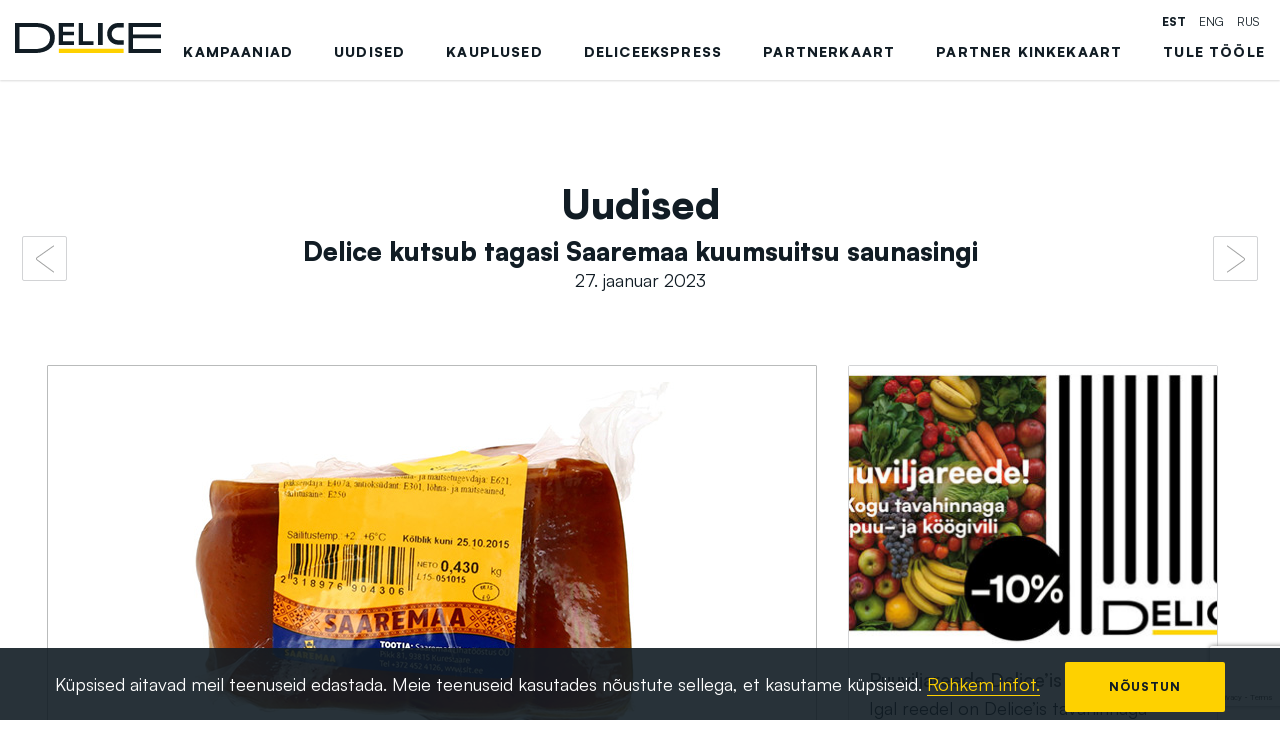

--- FILE ---
content_type: text/html; charset=UTF-8
request_url: https://www.delice.ee/delice-kutsub-tagasi-saaremaa-kuumsuitsu-saunasingi/
body_size: 11693
content:
<!DOCTYPE html>
<html lang="et">

<head>
    <meta http-equiv="X-UA-Compatible" content="IE=edge">
    <meta charset="UTF-8">
    <meta name="viewport" content="width=device-width, initial-scale=1, maximum-scale=1">
    <meta name="msvalidate.01" content="17751FBE8694830342CBE32CFBA83C5E" />
    <link rel="icon" href="https://www.delice.ee/wp-content/themes/supermarkets-theme/images/favicon.png" sizes="16x16 32x32 48x48 64x64" type="image/vnd.microsoft.icon" />
    <title>Delice kutsub tagasi Saaremaa kuumsuitsu saunasingi - Delice - Delice</title>

    <!-- Google Tag Manager -->
<script>
    (function(w,d,s,l,i){w[l]=w[l]||[];w[l].push({'gtm.start':
            new Date().getTime(),event:'gtm.js'});var f=d.getElementsByTagName(s)[0],
        j=d.createElement(s),dl=l!='dataLayer'?'&l='+l:'';j.async=true;j.src=
        'https://www.googletagmanager.com/gtm.js?id='+i+dl;f.parentNode.insertBefore(j,f);
    })(window,document,'script','dataLayer','GTM-KF6C4HS');
</script>
<!-- End Google Tag Manager -->
<!-- Global site tag (gtag.js) - Google Analytics -->
<script async src="https://www.googletagmanager.com/gtag/js?id=G-W0828Y7MLN"></script>
<script>
  window.dataLayer = window.dataLayer || [];
  function gtag(){dataLayer.push(arguments);}
  gtag('js', new Date());

  gtag('config', 'G-W0828Y7MLN');
</script>
    <!--[if lt IE 9]>
    <script src="http://html5shiv.googlecode.com/svn/trunk/html5.js"></script>
    <![endif]-->
    <meta name='robots' content='index, follow, max-image-preview:large, max-snippet:-1, max-video-preview:-1' />
<link rel="alternate" hreflang="et" href="https://www.delice.ee/delice-kutsub-tagasi-saaremaa-kuumsuitsu-saunasingi/" />
<link rel="alternate" hreflang="x-default" href="https://www.delice.ee/delice-kutsub-tagasi-saaremaa-kuumsuitsu-saunasingi/" />

	<!-- This site is optimized with the Yoast SEO plugin v26.6 - https://yoast.com/wordpress/plugins/seo/ -->
	<title>Delice kutsub tagasi Saaremaa kuumsuitsu saunasingi - Delice</title>
	<link rel="canonical" href="https://www.delice.ee/delice-kutsub-tagasi-saaremaa-kuumsuitsu-saunasingi/" />
	<meta property="og:locale" content="et_EE" />
	<meta property="og:type" content="article" />
	<meta property="og:title" content="Delice kutsub tagasi Saaremaa kuumsuitsu saunasingi - Delice" />
	<meta property="og:description" content="Hoolime oma klientide ohutusest ja tervisest ning peame müüdavate toodete [&hellip;]" />
	<meta property="og:url" content="https://www.delice.ee/delice-kutsub-tagasi-saaremaa-kuumsuitsu-saunasingi/" />
	<meta property="og:site_name" content="Delice" />
	<meta property="article:publisher" content="https://www.facebook.com/delicetoidupoed/" />
	<meta property="article:published_time" content="2023-01-27T00:12:00+00:00" />
	<meta property="article:modified_time" content="2023-01-27T15:19:03+00:00" />
	<meta property="og:image" content="https://www.delice.ee/wp-content/uploads/2023/01/2318976900001_uudis2-1.jpg" />
	<meta property="og:image:width" content="700" />
	<meta property="og:image:height" content="400" />
	<meta property="og:image:type" content="image/jpeg" />
	<meta name="author" content="Jürg Samel" />
	<meta name="twitter:card" content="summary_large_image" />
	<meta name="twitter:label1" content="Written by" />
	<meta name="twitter:data1" content="Jürg Samel" />
	<meta name="twitter:label2" content="Est. reading time" />
	<meta name="twitter:data2" content="1 minut" />
	<script type="application/ld+json" class="yoast-schema-graph">{"@context":"https://schema.org","@graph":[{"@type":"WebPage","@id":"https://www.delice.ee/delice-kutsub-tagasi-saaremaa-kuumsuitsu-saunasingi/","url":"https://www.delice.ee/delice-kutsub-tagasi-saaremaa-kuumsuitsu-saunasingi/","name":"Delice kutsub tagasi Saaremaa kuumsuitsu saunasingi - Delice","isPartOf":{"@id":"https://www.delice.ee/#website"},"primaryImageOfPage":{"@id":"https://www.delice.ee/delice-kutsub-tagasi-saaremaa-kuumsuitsu-saunasingi/#primaryimage"},"image":{"@id":"https://www.delice.ee/delice-kutsub-tagasi-saaremaa-kuumsuitsu-saunasingi/#primaryimage"},"thumbnailUrl":"https://www.delice.ee/wp-content/uploads/2023/01/2318976900001_uudis2-1.jpg","datePublished":"2023-01-27T00:12:00+00:00","dateModified":"2023-01-27T15:19:03+00:00","author":{"@id":"https://www.delice.ee/#/schema/person/f327d2e9b38f93b10aeae1d183bca2ac"},"breadcrumb":{"@id":"https://www.delice.ee/delice-kutsub-tagasi-saaremaa-kuumsuitsu-saunasingi/#breadcrumb"},"inLanguage":"et","potentialAction":[{"@type":"ReadAction","target":["https://www.delice.ee/delice-kutsub-tagasi-saaremaa-kuumsuitsu-saunasingi/"]}]},{"@type":"ImageObject","inLanguage":"et","@id":"https://www.delice.ee/delice-kutsub-tagasi-saaremaa-kuumsuitsu-saunasingi/#primaryimage","url":"https://www.delice.ee/wp-content/uploads/2023/01/2318976900001_uudis2-1.jpg","contentUrl":"https://www.delice.ee/wp-content/uploads/2023/01/2318976900001_uudis2-1.jpg","width":700,"height":400},{"@type":"BreadcrumbList","@id":"https://www.delice.ee/delice-kutsub-tagasi-saaremaa-kuumsuitsu-saunasingi/#breadcrumb","itemListElement":[{"@type":"ListItem","position":1,"name":"Home","item":"https://www.delice.ee/"},{"@type":"ListItem","position":2,"name":"Delice kutsub tagasi Saaremaa kuumsuitsu saunasingi"}]},{"@type":"WebSite","@id":"https://www.delice.ee/#website","url":"https://www.delice.ee/","name":"Delice","description":"Delice Toidupoed","potentialAction":[{"@type":"SearchAction","target":{"@type":"EntryPoint","urlTemplate":"https://www.delice.ee/?s={search_term_string}"},"query-input":{"@type":"PropertyValueSpecification","valueRequired":true,"valueName":"search_term_string"}}],"inLanguage":"et"},{"@type":"Person","@id":"https://www.delice.ee/#/schema/person/f327d2e9b38f93b10aeae1d183bca2ac","name":"Jürg Samel","image":{"@type":"ImageObject","inLanguage":"et","@id":"https://www.delice.ee/#/schema/person/image/","url":"https://secure.gravatar.com/avatar/0bb671f9f9360c6ea4f641171b7cb2a3a03cb32142a05747f72dbfba2e821bf8?s=96&d=mm&r=g","contentUrl":"https://secure.gravatar.com/avatar/0bb671f9f9360c6ea4f641171b7cb2a3a03cb32142a05747f72dbfba2e821bf8?s=96&d=mm&r=g","caption":"Jürg Samel"}}]}</script>
	<!-- / Yoast SEO plugin. -->


<link rel='dns-prefetch' href='//maps.google.com' />
<link rel="alternate" type="application/rss+xml" title="Delice &raquo; Delice kutsub tagasi Saaremaa kuumsuitsu saunasingi Kommentaaride RSS" href="https://www.delice.ee/delice-kutsub-tagasi-saaremaa-kuumsuitsu-saunasingi/feed/" />
<link rel="alternate" title="oEmbed (JSON)" type="application/json+oembed" href="https://www.delice.ee/wp-json/oembed/1.0/embed?url=https%3A%2F%2Fwww.delice.ee%2Fdelice-kutsub-tagasi-saaremaa-kuumsuitsu-saunasingi%2F" />
<link rel="alternate" title="oEmbed (XML)" type="text/xml+oembed" href="https://www.delice.ee/wp-json/oembed/1.0/embed?url=https%3A%2F%2Fwww.delice.ee%2Fdelice-kutsub-tagasi-saaremaa-kuumsuitsu-saunasingi%2F&#038;format=xml" />
<style id='wp-img-auto-sizes-contain-inline-css' type='text/css'>
img:is([sizes=auto i],[sizes^="auto," i]){contain-intrinsic-size:3000px 1500px}
/*# sourceURL=wp-img-auto-sizes-contain-inline-css */
</style>
<link rel='stylesheet' id='wp-block-library-css' href='https://www.delice.ee/wp-includes/css/dist/block-library/style.min.css?ver=6.9' type='text/css' media='all' />
<style id='global-styles-inline-css' type='text/css'>
:root{--wp--preset--aspect-ratio--square: 1;--wp--preset--aspect-ratio--4-3: 4/3;--wp--preset--aspect-ratio--3-4: 3/4;--wp--preset--aspect-ratio--3-2: 3/2;--wp--preset--aspect-ratio--2-3: 2/3;--wp--preset--aspect-ratio--16-9: 16/9;--wp--preset--aspect-ratio--9-16: 9/16;--wp--preset--color--black: #000000;--wp--preset--color--cyan-bluish-gray: #abb8c3;--wp--preset--color--white: #ffffff;--wp--preset--color--pale-pink: #f78da7;--wp--preset--color--vivid-red: #cf2e2e;--wp--preset--color--luminous-vivid-orange: #ff6900;--wp--preset--color--luminous-vivid-amber: #fcb900;--wp--preset--color--light-green-cyan: #7bdcb5;--wp--preset--color--vivid-green-cyan: #00d084;--wp--preset--color--pale-cyan-blue: #8ed1fc;--wp--preset--color--vivid-cyan-blue: #0693e3;--wp--preset--color--vivid-purple: #9b51e0;--wp--preset--gradient--vivid-cyan-blue-to-vivid-purple: linear-gradient(135deg,rgb(6,147,227) 0%,rgb(155,81,224) 100%);--wp--preset--gradient--light-green-cyan-to-vivid-green-cyan: linear-gradient(135deg,rgb(122,220,180) 0%,rgb(0,208,130) 100%);--wp--preset--gradient--luminous-vivid-amber-to-luminous-vivid-orange: linear-gradient(135deg,rgb(252,185,0) 0%,rgb(255,105,0) 100%);--wp--preset--gradient--luminous-vivid-orange-to-vivid-red: linear-gradient(135deg,rgb(255,105,0) 0%,rgb(207,46,46) 100%);--wp--preset--gradient--very-light-gray-to-cyan-bluish-gray: linear-gradient(135deg,rgb(238,238,238) 0%,rgb(169,184,195) 100%);--wp--preset--gradient--cool-to-warm-spectrum: linear-gradient(135deg,rgb(74,234,220) 0%,rgb(151,120,209) 20%,rgb(207,42,186) 40%,rgb(238,44,130) 60%,rgb(251,105,98) 80%,rgb(254,248,76) 100%);--wp--preset--gradient--blush-light-purple: linear-gradient(135deg,rgb(255,206,236) 0%,rgb(152,150,240) 100%);--wp--preset--gradient--blush-bordeaux: linear-gradient(135deg,rgb(254,205,165) 0%,rgb(254,45,45) 50%,rgb(107,0,62) 100%);--wp--preset--gradient--luminous-dusk: linear-gradient(135deg,rgb(255,203,112) 0%,rgb(199,81,192) 50%,rgb(65,88,208) 100%);--wp--preset--gradient--pale-ocean: linear-gradient(135deg,rgb(255,245,203) 0%,rgb(182,227,212) 50%,rgb(51,167,181) 100%);--wp--preset--gradient--electric-grass: linear-gradient(135deg,rgb(202,248,128) 0%,rgb(113,206,126) 100%);--wp--preset--gradient--midnight: linear-gradient(135deg,rgb(2,3,129) 0%,rgb(40,116,252) 100%);--wp--preset--font-size--small: 13px;--wp--preset--font-size--medium: 20px;--wp--preset--font-size--large: 36px;--wp--preset--font-size--x-large: 42px;--wp--preset--spacing--20: 0.44rem;--wp--preset--spacing--30: 0.67rem;--wp--preset--spacing--40: 1rem;--wp--preset--spacing--50: 1.5rem;--wp--preset--spacing--60: 2.25rem;--wp--preset--spacing--70: 3.38rem;--wp--preset--spacing--80: 5.06rem;--wp--preset--shadow--natural: 6px 6px 9px rgba(0, 0, 0, 0.2);--wp--preset--shadow--deep: 12px 12px 50px rgba(0, 0, 0, 0.4);--wp--preset--shadow--sharp: 6px 6px 0px rgba(0, 0, 0, 0.2);--wp--preset--shadow--outlined: 6px 6px 0px -3px rgb(255, 255, 255), 6px 6px rgb(0, 0, 0);--wp--preset--shadow--crisp: 6px 6px 0px rgb(0, 0, 0);}:where(.is-layout-flex){gap: 0.5em;}:where(.is-layout-grid){gap: 0.5em;}body .is-layout-flex{display: flex;}.is-layout-flex{flex-wrap: wrap;align-items: center;}.is-layout-flex > :is(*, div){margin: 0;}body .is-layout-grid{display: grid;}.is-layout-grid > :is(*, div){margin: 0;}:where(.wp-block-columns.is-layout-flex){gap: 2em;}:where(.wp-block-columns.is-layout-grid){gap: 2em;}:where(.wp-block-post-template.is-layout-flex){gap: 1.25em;}:where(.wp-block-post-template.is-layout-grid){gap: 1.25em;}.has-black-color{color: var(--wp--preset--color--black) !important;}.has-cyan-bluish-gray-color{color: var(--wp--preset--color--cyan-bluish-gray) !important;}.has-white-color{color: var(--wp--preset--color--white) !important;}.has-pale-pink-color{color: var(--wp--preset--color--pale-pink) !important;}.has-vivid-red-color{color: var(--wp--preset--color--vivid-red) !important;}.has-luminous-vivid-orange-color{color: var(--wp--preset--color--luminous-vivid-orange) !important;}.has-luminous-vivid-amber-color{color: var(--wp--preset--color--luminous-vivid-amber) !important;}.has-light-green-cyan-color{color: var(--wp--preset--color--light-green-cyan) !important;}.has-vivid-green-cyan-color{color: var(--wp--preset--color--vivid-green-cyan) !important;}.has-pale-cyan-blue-color{color: var(--wp--preset--color--pale-cyan-blue) !important;}.has-vivid-cyan-blue-color{color: var(--wp--preset--color--vivid-cyan-blue) !important;}.has-vivid-purple-color{color: var(--wp--preset--color--vivid-purple) !important;}.has-black-background-color{background-color: var(--wp--preset--color--black) !important;}.has-cyan-bluish-gray-background-color{background-color: var(--wp--preset--color--cyan-bluish-gray) !important;}.has-white-background-color{background-color: var(--wp--preset--color--white) !important;}.has-pale-pink-background-color{background-color: var(--wp--preset--color--pale-pink) !important;}.has-vivid-red-background-color{background-color: var(--wp--preset--color--vivid-red) !important;}.has-luminous-vivid-orange-background-color{background-color: var(--wp--preset--color--luminous-vivid-orange) !important;}.has-luminous-vivid-amber-background-color{background-color: var(--wp--preset--color--luminous-vivid-amber) !important;}.has-light-green-cyan-background-color{background-color: var(--wp--preset--color--light-green-cyan) !important;}.has-vivid-green-cyan-background-color{background-color: var(--wp--preset--color--vivid-green-cyan) !important;}.has-pale-cyan-blue-background-color{background-color: var(--wp--preset--color--pale-cyan-blue) !important;}.has-vivid-cyan-blue-background-color{background-color: var(--wp--preset--color--vivid-cyan-blue) !important;}.has-vivid-purple-background-color{background-color: var(--wp--preset--color--vivid-purple) !important;}.has-black-border-color{border-color: var(--wp--preset--color--black) !important;}.has-cyan-bluish-gray-border-color{border-color: var(--wp--preset--color--cyan-bluish-gray) !important;}.has-white-border-color{border-color: var(--wp--preset--color--white) !important;}.has-pale-pink-border-color{border-color: var(--wp--preset--color--pale-pink) !important;}.has-vivid-red-border-color{border-color: var(--wp--preset--color--vivid-red) !important;}.has-luminous-vivid-orange-border-color{border-color: var(--wp--preset--color--luminous-vivid-orange) !important;}.has-luminous-vivid-amber-border-color{border-color: var(--wp--preset--color--luminous-vivid-amber) !important;}.has-light-green-cyan-border-color{border-color: var(--wp--preset--color--light-green-cyan) !important;}.has-vivid-green-cyan-border-color{border-color: var(--wp--preset--color--vivid-green-cyan) !important;}.has-pale-cyan-blue-border-color{border-color: var(--wp--preset--color--pale-cyan-blue) !important;}.has-vivid-cyan-blue-border-color{border-color: var(--wp--preset--color--vivid-cyan-blue) !important;}.has-vivid-purple-border-color{border-color: var(--wp--preset--color--vivid-purple) !important;}.has-vivid-cyan-blue-to-vivid-purple-gradient-background{background: var(--wp--preset--gradient--vivid-cyan-blue-to-vivid-purple) !important;}.has-light-green-cyan-to-vivid-green-cyan-gradient-background{background: var(--wp--preset--gradient--light-green-cyan-to-vivid-green-cyan) !important;}.has-luminous-vivid-amber-to-luminous-vivid-orange-gradient-background{background: var(--wp--preset--gradient--luminous-vivid-amber-to-luminous-vivid-orange) !important;}.has-luminous-vivid-orange-to-vivid-red-gradient-background{background: var(--wp--preset--gradient--luminous-vivid-orange-to-vivid-red) !important;}.has-very-light-gray-to-cyan-bluish-gray-gradient-background{background: var(--wp--preset--gradient--very-light-gray-to-cyan-bluish-gray) !important;}.has-cool-to-warm-spectrum-gradient-background{background: var(--wp--preset--gradient--cool-to-warm-spectrum) !important;}.has-blush-light-purple-gradient-background{background: var(--wp--preset--gradient--blush-light-purple) !important;}.has-blush-bordeaux-gradient-background{background: var(--wp--preset--gradient--blush-bordeaux) !important;}.has-luminous-dusk-gradient-background{background: var(--wp--preset--gradient--luminous-dusk) !important;}.has-pale-ocean-gradient-background{background: var(--wp--preset--gradient--pale-ocean) !important;}.has-electric-grass-gradient-background{background: var(--wp--preset--gradient--electric-grass) !important;}.has-midnight-gradient-background{background: var(--wp--preset--gradient--midnight) !important;}.has-small-font-size{font-size: var(--wp--preset--font-size--small) !important;}.has-medium-font-size{font-size: var(--wp--preset--font-size--medium) !important;}.has-large-font-size{font-size: var(--wp--preset--font-size--large) !important;}.has-x-large-font-size{font-size: var(--wp--preset--font-size--x-large) !important;}
/*# sourceURL=global-styles-inline-css */
</style>

<style id='classic-theme-styles-inline-css' type='text/css'>
/*! This file is auto-generated */
.wp-block-button__link{color:#fff;background-color:#32373c;border-radius:9999px;box-shadow:none;text-decoration:none;padding:calc(.667em + 2px) calc(1.333em + 2px);font-size:1.125em}.wp-block-file__button{background:#32373c;color:#fff;text-decoration:none}
/*# sourceURL=/wp-includes/css/classic-themes.min.css */
</style>
<link rel='stylesheet' id='contact-form-7-css' href='https://www.delice.ee/wp-content/plugins/contact-form-7/includes/css/styles.css?ver=6.1.4' type='text/css' media='all' />
<link rel='stylesheet' id='wpgmp-frontend-css' href='https://www.delice.ee/wp-content/plugins/wp-google-map-plugin/assets/css/wpgmp_all_frontend.css?ver=4.9.0' type='text/css' media='all' />
<link rel='stylesheet' id='wpml-legacy-horizontal-list-0-css' href='https://www.delice.ee/wp-content/plugins/sitepress-multilingual-cms/templates/language-switchers/legacy-list-horizontal/style.min.css?ver=1' type='text/css' media='all' />
<style id='wpml-legacy-horizontal-list-0-inline-css' type='text/css'>
.wpml-ls-statics-shortcode_actions{background-color:#ffffff;}.wpml-ls-statics-shortcode_actions, .wpml-ls-statics-shortcode_actions .wpml-ls-sub-menu, .wpml-ls-statics-shortcode_actions a {border-color:#cdcdcd;}.wpml-ls-statics-shortcode_actions a, .wpml-ls-statics-shortcode_actions .wpml-ls-sub-menu a, .wpml-ls-statics-shortcode_actions .wpml-ls-sub-menu a:link, .wpml-ls-statics-shortcode_actions li:not(.wpml-ls-current-language) .wpml-ls-link, .wpml-ls-statics-shortcode_actions li:not(.wpml-ls-current-language) .wpml-ls-link:link {color:#444444;background-color:#ffffff;}.wpml-ls-statics-shortcode_actions .wpml-ls-sub-menu a:hover,.wpml-ls-statics-shortcode_actions .wpml-ls-sub-menu a:focus, .wpml-ls-statics-shortcode_actions .wpml-ls-sub-menu a:link:hover, .wpml-ls-statics-shortcode_actions .wpml-ls-sub-menu a:link:focus {color:#000000;background-color:#eeeeee;}.wpml-ls-statics-shortcode_actions .wpml-ls-current-language > a {color:#444444;background-color:#ffffff;}.wpml-ls-statics-shortcode_actions .wpml-ls-current-language:hover>a, .wpml-ls-statics-shortcode_actions .wpml-ls-current-language>a:focus {color:#000000;background-color:#eeeeee;}
/*# sourceURL=wpml-legacy-horizontal-list-0-inline-css */
</style>
<link rel='stylesheet' id='supermarkets-style-css' href='https://www.delice.ee/wp-content/themes/supermarkets-theme/style.css?ver=1.0.0' type='text/css' media='all' />
<link rel='stylesheet' id='wp-block-paragraph-css' href='https://www.delice.ee/wp-includes/blocks/paragraph/style.min.css?ver=6.9' type='text/css' media='all' />
<link rel='stylesheet' id='wp-block-table-css' href='https://www.delice.ee/wp-includes/blocks/table/style.min.css?ver=6.9' type='text/css' media='all' />
<link rel='stylesheet' id='wp-block-table-theme-css' href='https://www.delice.ee/wp-includes/blocks/table/theme.min.css?ver=6.9' type='text/css' media='all' />
<script type="text/javascript" src="https://www.delice.ee/wp-includes/js/jquery/jquery.min.js?ver=3.7.1" id="jquery-core-js"></script>
<script type="text/javascript" src="https://www.delice.ee/wp-includes/js/jquery/jquery-migrate.min.js?ver=3.4.1" id="jquery-migrate-js"></script>
<link rel="https://api.w.org/" href="https://www.delice.ee/wp-json/" /><link rel="alternate" title="JSON" type="application/json" href="https://www.delice.ee/wp-json/wp/v2/posts/14356" /><link rel="EditURI" type="application/rsd+xml" title="RSD" href="https://www.delice.ee/xmlrpc.php?rsd" />
<link rel='shortlink' href='https://www.delice.ee/?p=14356' />
<meta name="generator" content="WPML ver:4.8.6 stt:1,15,47;" />
    <script>
	  
	  var fb5_books=[];
	
	</script>
    <script>
	
	  fb5_books['kliendileht']={bcg:"#000000",w:"567",h:"567",opacity:"1",toolsHeight:"50"}
	  	  
	
	</script>
    
        <script>
	
	  fb5_books['maiuspalad']={bcg:"#000000",w:"567",h:"870",opacity:"1",toolsHeight:"50"}
	  	  
	
	</script>
    
        <script>
	
	  fb5_books['viimsi-delice-kliendileht']={bcg:"#000000",w:"567",h:"870",opacity:"1",toolsHeight:"50"}
	  	  
	
	</script>
    
    

<script type="text/javascript">
var fb5_plugin_url = 'https://www.delice.ee/wp-content/plugins/ambre_flipbook/';
</script>
<link rel='stylesheet' id='basecss-css' href='https://www.delice.ee/wp-content/plugins/eu-cookie-law/css/style.css?ver=6.9' type='text/css' media='all' />
</head>
<body>
    <!-- Google Tag Manager (noscript) -->
<noscript>
    <iframe src="https://www.googletagmanager.com/ns.html?id=GTM-KF6C4HS"
                  height="0" width="0" style="display:none;visibility:hidden">

    </iframe>
</noscript>
<!-- End Google Tag Manager (noscript) -->
<header class="header-container d-flex flex-column position-fixed">
        <!-- TODO mobile menu - discuss to change the menu slighly to cover the whole page, not the portion -->
    <div class="header bg-white">
        <div class="container d-flex justify-content-between align-items-center">
            <div class="header-logo d-none d-sm-none d-md-none d-lg-block">
                <a href="https://www.delice.ee">
                    <img src="https://www.delice.ee/wp-content/themes/supermarkets-theme/images/logo.svg" alt="" />
                </a>
            </div>
            <div class="head-right d-flex flex-column justify-content-end">
                <div class="lang-switcher d-none d-sm-none d-md-none d-lg-flex justify-content-end">
                    <a href="https://www.delice.ee/delice-kutsub-tagasi-saaremaa-kuumsuitsu-saunasingi/" class="link selected">est</a><a href="https://www.delice.ee/en/" class="link ">eng</a><a href="https://www.delice.ee/ru/" class="link ">rus</a>                </div>
                                <div class="d-none d-md-none d-lg-block nav-bar ">
                    <div class="container p-0"><ul id="menu-header-menu" class="nav nav-fill"><li id="menu-item-5011" class="menu-item menu-item-type-post_type menu-item-object-page menu-item-5011 nav-item font-weight-bold"><a class="nav-link" href="https://www.delice.ee/kampaaniad/">Kampaaniad</a></li>
<li id="menu-item-5012" class="menu-item menu-item-type-post_type menu-item-object-page menu-item-5012 nav-item font-weight-bold"><a class="nav-link" href="https://www.delice.ee/uudised/">Uudised</a></li>
<li id="menu-item-5204" class="menu-item menu-item-type-post_type menu-item-object-page menu-item-5204 nav-item font-weight-bold"><a class="nav-link" href="https://www.delice.ee/kauplused/">Kauplused</a></li>
<li id="menu-item-9481" class="menu-item menu-item-type-post_type menu-item-object-page menu-item-9481 nav-item font-weight-bold"><a class="nav-link" href="https://www.delice.ee/deliceekspress/">DeliceEkspress</a></li>
<li id="menu-item-10001" class="menu-item menu-item-type-post_type menu-item-object-page menu-item-10001 nav-item font-weight-bold"><a class="nav-link" href="https://www.delice.ee/partnerkaart/">Partnerkaart</a></li>
<li id="menu-item-14730" class="menu-item menu-item-type-custom menu-item-object-custom menu-item-14730 nav-item font-weight-bold"><a class="nav-link" href="https://kinkekaart.partnerkaart.ee/et/loe-lahemalt">Partner kinkekaart</a></li>
<li id="menu-item-15215" class="menu-item menu-item-type-custom menu-item-object-custom menu-item-15215 nav-item font-weight-bold"><a class="nav-link" href="https://www.cvkeskus.ee/toopakkumised?op=search&#038;search%5Bjob_salary%5D=3&#038;ga_track=results&#038;search%5Bkeyword%5D=delice+solaris&#038;badge%5Bkeyword%5D=on&#038;search%5Bexpires_days%5D=&#038;search%5Bjob_lang%5D=&#038;search%5Bsalary%5D">Tule tööle</a></li>
</ul></div>                </div>
            </div>

            <!--Navbar-->
            <div class="d-block d-sm-block d-md-block d-lg-none w-100">
                <nav class="navbar p-0">
                     <!-- Navbar brand -->
                     <a href="https://www.delice.ee">
                         <img src="https://www.delice.ee/wp-content/themes/supermarkets-theme/images/logo.svg" alt="" />
                      </a>

                    <button class="navbar-toggler toggler-example" type="button" data-toggle="collapse" data-target="#navbarSupportedContent1"
                    aria-controls="navbarSupportedContent1" aria-expanded="false" aria-label="Toggle navigation">
                        <img class="d-block" src="https://www.delice.ee/wp-content/themes/supermarkets-theme/images/Icon_menu.svg" alt="menu" />
                    </button>

                    <!-- Collapsible content -->
                    <div class="collapse navbar-collapse" id="navbarSupportedContent1">

                        <div class="menu-header-menu-container"><ul id="menu-header-menu-1" class="navbar-nav mr-auto mt-4"><li class="menu-item menu-item-type-post_type menu-item-object-page menu-item-5011 nav-item border-0 no-hover"><a class="nav-link" href="https://www.delice.ee/kampaaniad/">Kampaaniad</a></li>
<li class="menu-item menu-item-type-post_type menu-item-object-page menu-item-5012 nav-item border-0 no-hover"><a class="nav-link" href="https://www.delice.ee/uudised/">Uudised</a></li>
<li class="menu-item menu-item-type-post_type menu-item-object-page menu-item-5204 nav-item border-0 no-hover"><a class="nav-link" href="https://www.delice.ee/kauplused/">Kauplused</a></li>
<li class="menu-item menu-item-type-post_type menu-item-object-page menu-item-9481 nav-item border-0 no-hover"><a class="nav-link" href="https://www.delice.ee/deliceekspress/">DeliceEkspress</a></li>
<li class="menu-item menu-item-type-post_type menu-item-object-page menu-item-10001 nav-item border-0 no-hover"><a class="nav-link" href="https://www.delice.ee/partnerkaart/">Partnerkaart</a></li>
<li class="menu-item menu-item-type-custom menu-item-object-custom menu-item-14730 nav-item border-0 no-hover"><a class="nav-link" href="https://kinkekaart.partnerkaart.ee/et/loe-lahemalt">Partner kinkekaart</a></li>
<li class="menu-item menu-item-type-custom menu-item-object-custom menu-item-15215 nav-item border-0 no-hover"><a class="nav-link" href="https://www.cvkeskus.ee/toopakkumised?op=search&#038;search%5Bjob_salary%5D=3&#038;ga_track=results&#038;search%5Bkeyword%5D=delice+solaris&#038;badge%5Bkeyword%5D=on&#038;search%5Bexpires_days%5D=&#038;search%5Bjob_lang%5D=&#038;search%5Bsalary%5D">Tule tööle</a></li>
</ul></div>
                        <div class="lang-switcher my-3">
                            <a href="https://www.delice.ee/delice-kutsub-tagasi-saaremaa-kuumsuitsu-saunasingi/" class="link selected">est</a><a href="https://www.delice.ee/en/" class="link ">eng</a><a href="https://www.delice.ee/ru/" class="link ">rus</a>                        </div>

                    </div>
                    <!-- Collapsible content -->
                 </nav>
                 <!--/.Navbar-->
            </div>
        </div>
    </div>
</header>
<div class="side-cards d-none d-md-none d-lg-block">
        <br />
    </div>

        <main class="main ">
            <section id="post" class="content container single-post">
                                                    <h1 class="page-title mb-2">Uudised</h1>
                    
                <div class="post-title">
                    <div class="align-middle d-flex justify-content-between">
                        <div>
                            <a class="page-link p-0" style="width: 45px; height: 45px;" href="https://www.delice.ee/kaupluste-lahtiolekuajad-puhadeperioodil-4/" rel="prev"><img class="rotate-180" src="https://www.delice.ee/wp-content/themes/supermarkets-theme/img/Icon_prevous.svg" height="28px" alt="next"> </a>                        </div>
                        <div>
                            <h2 class="h2 mb-0">Delice kutsub tagasi Saaremaa kuumsuitsu saunasingi</h2>
                                                                                        <p>27. jaanuar 2023</p>
                                                    </div>
                        <div>
                            <a class="page-link p-0" style="width: 45px; height: 45px;" href="https://www.delice.ee/delice-kutsub-tagasi-gourmante-pasta-tooted/" rel="next"><img src="https://www.delice.ee/wp-content/themes/supermarkets-theme/img/Icon_prevous.svg" height="28px" alt="next"> </a>                        </div>
                    </div>
                </div>

                <div class="row justify-content-xlg-between justify-content-center mt-0 mt-md-3 mt-lg-4 mt-xl-5 mx-0 mb-0">
                    <div class="post-body col-md-8 pt-2 px-0 pb-0">
                        <div class="post-header">
                            <img width="700" height="400" src="https://www.delice.ee/wp-content/uploads/2023/01/2318976900001_uudis2-1.jpg" class="img-fluid wp-post-image" alt="" decoding="async" fetchpriority="high" srcset="https://www.delice.ee/wp-content/uploads/2023/01/2318976900001_uudis2-1.jpg 700w, https://www.delice.ee/wp-content/uploads/2023/01/2318976900001_uudis2-1-300x171.jpg 300w, https://www.delice.ee/wp-content/uploads/2023/01/2318976900001_uudis2-1-399x228.jpg 399w" sizes="(max-width: 700px) 100vw, 700px" />                        </div>
                        <div class="post-body text-left">
                            <div class="default-page-section">
                                
<p>Hoolime oma klientide ohutusest ja tervisest ning peame müüdavate toodete kõrget kvaliteeti väga oluliseks. Meile on saanud teatavaks, et Saaremaa Lihatööstus OÜ kutsub tagasi alljärgnevad tooted:</p>



<figure class="wp-block-table"><table><tbody><tr><td><strong>Ribakood</strong></td><td><strong>Toote nimetus</strong></td><td><strong>Partii number</strong></td><td><strong>Kõlblik kuni kuupäev</strong></td></tr><tr><td>2318976900001</td><td>Kuumsuitsu Saunasink, keskmine kaal 300g</td><td>1301202390 1601202390 1801202390</td><td>02.02.2023 05.02.2023 07.02.2023</td></tr></tbody></table></figure>



<p><strong>Tagasikutsumise põhjus:</strong> tootel on tuvastatud mikrobioloogiline oht.</p>



<p>Palume kõigil klientidel, kes on Delice&#8217;i kauplustest ostnud nimetatud tooteid, lõpetada selle kasutamine ja soovi korral tagastada see kaupluse infoletti. Kogu raha tagastatakse.</p>



<p>Vabandame ebameeldivuste pärast.</p>
                            </div>
                            <div class="row mb-5 pt-3 pt-lg-4 pt-xl-5">
                                                                <div class="p-3 align-middle">
                                                                    </div>
                            </div>
                        </div>
                    </div>
                    <aside class="col-md-4 d-flex single-sidebar">
    <div class="ml-auto">
                            <div class="card mx-2 mt-2 card-hover">
                        <a href="https://www.delice.ee/puuviljareede-deliceis/" rel="bookmark">
                            <div class="card-image">
    <img width="370" height="280" src="https://www.delice.ee/wp-content/uploads/2026/01/Delice_digiekraanid_Puuviljareede_delice_uudis-370x280.jpg" class="img-fluid wp-post-image" alt="" decoding="async" /></div>
<div class="card-desc text-left">
    <div class="inner-desc">
        <div class="blog-name">Puuviljareede Delice&#8217;is</div>
        <div class="blog-desc"><p>Igal reedel on Delice&#8217;is tavahinnaga värske puu- ja köögivili 10% [&hellip;]</p>
</div>
    </div>
</div>                        </a>
                    </div>
                                    <div class="card mx-2 mt-2 card-hover">
                        <a href="https://www.delice.ee/kuldse-kolmapaeva-soodustus-jatkub-ka-2026-aastal/" rel="bookmark">
                            <div class="card-image">
    <img width="370" height="280" src="https://www.delice.ee/wp-content/uploads/2026/01/Selver_Kuldne_kolmapaev_700x400px-370x280.jpg" class="img-fluid wp-post-image" alt="" decoding="async" /></div>
<div class="card-desc text-left">
    <div class="inner-desc">
        <div class="blog-name">Kuldse Kolmapäeva soodustus jätkub ka 2026. aastal</div>
        <div class="blog-desc"><p>Delice&#8217;i Kuldse Kolmapäeva soodustus jätkub 2026. aasta igal kolmapäeval. Kõikidele [&hellip;]</p>
</div>
    </div>
</div>                        </a>
                    </div>
                                    <div class="card mx-2 mt-2 card-hover">
                        <a href="https://www.delice.ee/jaanikampaania/" rel="bookmark">
                            <div class="card-image">
    <img width="370" height="280" src="https://www.delice.ee/wp-content/uploads/2025/06/Delice_Jaanijoogid_700x400-370x280.png" class="img-fluid wp-post-image" alt="" decoding="async" loading="lazy" /></div>
<div class="card-desc text-left">
    <div class="inner-desc">
        <div class="blog-name">Jaanikampaania</div>
        <div class="blog-desc"><p>Ostes Delice’i kauplustest 20. – 23. juunini Partnerkaardiga korraga vähemalt [&hellip;]</p>
</div>
    </div>
</div>                        </a>
                    </div>
                                    <div class="card mx-2 mt-2 card-hover">
                        <a href="https://www.delice.ee/delicei-poodides-tuleb-kalafestival-loe-mida-peakokk-soovitab-sealt-proovida/" rel="bookmark">
                            <div class="card-image">
    <img width="370" height="280" src="https://www.delice.ee/wp-content/uploads/2025/05/Pilt-4-370x280.jpg" class="img-fluid wp-post-image" alt="" decoding="async" loading="lazy" /></div>
<div class="card-desc text-left">
    <div class="inner-desc">
        <div class="blog-name">Delice’i poodides tuleb kalafestival – loe, mida peakokk soovitab sealt proovida</div>
        <div class="blog-desc"><p>Kaasautor Helen KülaotsKaubandus.ee Delice Solarise ja Viimsi kauplustes toimub 6.-26. [&hellip;]</p>
</div>
    </div>
</div>                        </a>
                    </div>
                    </div>
</aside>                </div>
            </section>
                        
<section id="newsletter" class="newsletter pt-5 px-5 " style="padding-bottom: 76px">
    <div class="row mt-5">
        <div class="col mt-3">
            <h2 class="h2">Liitu uudiskirjaga</h2>
        </div>
    </div>
    <p>Uudiskiri täis parimaid palasid!</p>
    <script>(function() {
	window.mc4wp = window.mc4wp || {
		listeners: [],
		forms: {
			on: function(evt, cb) {
				window.mc4wp.listeners.push(
					{
						event   : evt,
						callback: cb
					}
				);
			}
		}
	}
})();
</script><!-- Mailchimp for WordPress v4.10.9 - https://wordpress.org/plugins/mailchimp-for-wp/ --><form id="mc4wp-form-1" class="mc4wp-form mc4wp-form-5243" method="post" data-id="5243" data-name="Newsletter" ><div class="mc4wp-form-fields"><div class="d-flex flex-column justify-content-center">
  <div>
    <select name="INTERESTS[268f600b10]" id="newsletter_select">
     
     <option value="eb6982556c">Soovin Delice ja Solaris uudiskirja </option>
    </select>
  </div>
  <div>
    <input class="form-control mb-1 mt-4"
           style="display: inline-block"
           type="email" name="EMAIL" placeholder="E-posti aadress" required /> 
  </div>
  <div>
    <input type="submit" value="Soovin uudiskirja"
        class="btn mt-4 px-5 py-2 button mb-1" style="background-color: #5CAFCD" />
  </div></div><label style="display: none !important;">Leave this field empty if you're human: <input type="text" name="_mc4wp_honeypot" value="" tabindex="-1" autocomplete="off" /></label><input type="hidden" name="_mc4wp_timestamp" value="1768408300" /><input type="hidden" name="_mc4wp_form_id" value="5243" /><input type="hidden" name="_mc4wp_form_element_id" value="mc4wp-form-1" /><div class="mc4wp-response"></div></form><!-- / Mailchimp for WordPress Plugin --></section>
        </main>
    
    <footer class="footer py-5">
        <div class="container d-flex py-lg-2 py-xl-3 mb-lg-1 flex-column-reverse flex-sm-row justify-content-between">
            <div class="col-md-3 address text-left ">
                <h6>SELVER AS</h6>
                <p>Pärnu mnt 238, 11624 TALLINN <br />
                <a href="tel:(+372) 667 3800">(+372) 667 3800</a> <br />
                <a href="mailto:selver@selver.ee">selver@selver.ee</a></p>
                <p>Äriregistri nr 10379733 <br />
                KMKR nr 100247019​​</p>

                <div class="mt-4 pt-1 pt-md-2 pt-lg-3">
                    <a href="https://www.facebook.com/DeliceEesti" target="_blank">
                        <img src="https://www.delice.ee/wp-content/themes/supermarkets-theme/images/facebook-icon.svg" alt=""/>
                    </a>
                    <a href="https://www.instagram.com/delicetoidupood/" target="_blank" class="ml-4">
                        <img class="ms-lg-1" src="https://www.delice.ee/wp-content/themes/supermarkets-theme/images/instagram-icon.svg" alt=""/>
                    </a>
                </div>
            </div>
            <div class="col-md-4 text-gray mb-3 text-left"><ul id="menu-footer-navigation" class="menu-footer"><li id="menu-item-6004" class="menu-item menu-item-type-post_type menu-item-object-page menu-item-6004 menu-item"><a class="nav-link" href="https://www.delice.ee/deliceist/">Delice &#8211; hinnatud maitsed</a></li>
<li id="menu-item-8653" class="menu-item menu-item-type-custom menu-item-object-custom menu-item-8653 menu-item"><a class="nav-link" href="https://www.tkmgroup.ee/tallinna-kaubamaja-grupp-privaatsuspoliitika">Privaatsuspoliitika</a></li>
<li id="menu-item-6010" class="menu-item menu-item-type-post_type menu-item-object-page menu-item-6010 menu-item"><a class="nav-link" href="https://www.delice.ee/tagasiside/">Tagasiside</a></li>
<li id="menu-item-16392" class="menu-item menu-item-type-custom menu-item-object-custom menu-item-16392 menu-item"><a class="nav-link" href="https://issuu.com/selverisonumid/docs/delice_i_sisekord?fr=sZDZhNDgzNzY4MjU">Kaupluste sisekord</a></li>
</ul></div>            <div class="col-md-2">
                <div class="footer-logo">
                    <a href="https://www.delice.ee">
                        <img src="https://www.delice.ee/wp-content/themes/supermarkets-theme/images/footer-logo.svg" alt=""/>
                    </a>
                </div>
            </div>
        </div>
    </footer>
    <div class="main-footer__tkm">
        <div class="container">
            <ul class="tkm-list">
                <li><a href="https://www.kaubamaja.ee/" target="_blank"><img src="https://www.delice.ee/wp-content/themes/supermarkets-theme/images/logo__kaubamaja.png" alt="Kaubamaja" height="50" /></a></li>
                <li><a href="https://www.selver.ee/" target="_blank"><img src="https://www.delice.ee/wp-content/themes/supermarkets-theme/images/logo__selver.png" alt="Selver" height="50" /></a></li>
                <li><a href="https://www.ilu.ee/" target="_blank"><img src="https://www.delice.ee/wp-content/themes/supermarkets-theme/images/logo__ilu.png" alt="I.L.U" height="50" /></a></li>
                <li><a href="https://www.kulinaariatoit.ee/" target="_blank"><img src="https://www.delice.ee/wp-content/themes/supermarkets-theme/images/logo_kulinaaria.png" alt="Kulinaaria" height="50" /></a></li>
                <li><a href="https://www.gurmeecatering.ee/" target="_blank"><img src="https://www.delice.ee/wp-content/themes/supermarkets-theme/images/logo__gurmee-gatering.png" alt="Gurmee Gatering" height="50" /></a></li>
                <li><a href="https://www.tartukaubamaja.ee/" target="_blank"><img src="https://www.delice.ee/wp-content/themes/supermarkets-theme/images/logo__tartu-kaubamaja.png" alt="Tartu Kaubamaja" height="50" /></a></li>
                <li><a href="https://viimsikeskus.ee/" target="_blank"><img src="https://www.delice.ee/wp-content/themes/supermarkets-theme/images/logo__viimsi-keskus.png" alt="Viimsi Keskus" height="50" /></a></li>
                <li><a href="https://vikingmotors.ee/" target="_blank"><img src="https://www.delice.ee/wp-content/themes/supermarkets-theme/images/vm_logo_grey.svg" alt="Viking Motors" height="50" /></li>
                <li><a href="https://www.kia.ee" target="_blank"><img src="https://www.delice.ee/wp-content/themes/supermarkets-theme/images/logo_kia_jalus.png" alt="KIA" height="50" /></a></li>
                <li><a href="https://www.delice.ee" target="_blank"><img src="https://www.delice.ee/wp-content/themes/supermarkets-theme/images/logo__delice.png" alt="Delice" height="50" /></a></li>
                <li><a href="https://vikingsecurity.ee/" target="_blank"><img src="https://www.delice.ee/wp-content/themes/supermarkets-theme/images/logo__viking-security.png" alt="Viking Security" height="50" /></a></li>
            </ul>
        </div>
    </div>

    <script type="speculationrules">
{"prefetch":[{"source":"document","where":{"and":[{"href_matches":"/*"},{"not":{"href_matches":["/wp-*.php","/wp-admin/*","/wp-content/uploads/*","/wp-content/*","/wp-content/plugins/*","/wp-content/themes/supermarkets-theme/*","/*\\?(.+)"]}},{"not":{"selector_matches":"a[rel~=\"nofollow\"]"}},{"not":{"selector_matches":".no-prefetch, .no-prefetch a"}}]},"eagerness":"conservative"}]}
</script>
<script>(function() {function maybePrefixUrlField () {
  const value = this.value.trim()
  if (value !== '' && value.indexOf('http') !== 0) {
    this.value = 'http://' + value
  }
}

const urlFields = document.querySelectorAll('.mc4wp-form input[type="url"]')
for (let j = 0; j < urlFields.length; j++) {
  urlFields[j].addEventListener('blur', maybePrefixUrlField)
}
})();</script><script type="text/javascript" src="https://www.delice.ee/wp-includes/js/dist/hooks.min.js?ver=dd5603f07f9220ed27f1" id="wp-hooks-js"></script>
<script type="text/javascript" src="https://www.delice.ee/wp-includes/js/dist/i18n.min.js?ver=c26c3dc7bed366793375" id="wp-i18n-js"></script>
<script type="text/javascript" id="wp-i18n-js-after">
/* <![CDATA[ */
wp.i18n.setLocaleData( { 'text direction\u0004ltr': [ 'ltr' ] } );
//# sourceURL=wp-i18n-js-after
/* ]]> */
</script>
<script type="text/javascript" src="https://www.delice.ee/wp-content/plugins/contact-form-7/includes/swv/js/index.js?ver=6.1.4" id="swv-js"></script>
<script type="text/javascript" id="contact-form-7-js-before">
/* <![CDATA[ */
var wpcf7 = {
    "api": {
        "root": "https:\/\/www.delice.ee\/wp-json\/",
        "namespace": "contact-form-7\/v1"
    }
};
//# sourceURL=contact-form-7-js-before
/* ]]> */
</script>
<script type="text/javascript" src="https://www.delice.ee/wp-content/plugins/contact-form-7/includes/js/index.js?ver=6.1.4" id="contact-form-7-js"></script>
<script type="text/javascript" src="https://www.delice.ee/wp-includes/js/imagesloaded.min.js?ver=5.0.0" id="imagesloaded-js"></script>
<script type="text/javascript" src="https://www.delice.ee/wp-includes/js/masonry.min.js?ver=4.2.2" id="masonry-js"></script>
<script type="text/javascript" src="https://www.delice.ee/wp-includes/js/jquery/jquery.masonry.min.js?ver=3.1.2b" id="jquery-masonry-js"></script>
<script type="text/javascript" id="wpgmp-google-map-main-js-extra">
/* <![CDATA[ */
var wpgmp_local = {"language":"en","apiKey":"","urlforajax":"https://www.delice.ee/wp-admin/admin-ajax.php","nonce":"a7098ac2be","wpgmp_country_specific":"","wpgmp_countries":"","wpgmp_assets":"https://www.delice.ee/wp-content/plugins/wp-google-map-plugin/assets/js/","days_to_remember":"","wpgmp_mapbox_key":"","map_provider":"google","route_provider":"openstreet","tiles_provider":"openstreet","use_advanced_marker":"","set_timeout":"100","debug_mode":"","select_radius":"Select Radius","search_placeholder":"Enter address or latitude or longitude or title or city or state or country or postal code here...","select":"Select","select_all":"Select All","select_category":"Select Category","all_location":"All","show_locations":"Show Locations","sort_by":"Sort by","wpgmp_not_working":"not working...","place_icon_url":"https://www.delice.ee/wp-content/plugins/wp-google-map-plugin/assets/images/icons/","wpgmp_location_no_results":"No results found.","wpgmp_route_not_avilable":"Route is not available for your requested route.","image_path":"https://www.delice.ee/wp-content/plugins/wp-google-map-plugin/assets/images/","default_marker_icon":"https://www.delice.ee/wp-content/plugins/wp-google-map-plugin/assets/images/icons/marker-shape-2.svg","img_grid":"\u003Cspan class='span_grid'\u003E\u003Ca class='wpgmp_grid'\u003E\u003Ci class='wep-icon-grid'\u003E\u003C/i\u003E\u003C/a\u003E\u003C/span\u003E","img_list":"\u003Cspan class='span_list'\u003E\u003Ca class='wpgmp_list'\u003E\u003Ci class='wep-icon-list'\u003E\u003C/i\u003E\u003C/a\u003E\u003C/span\u003E","img_print":"\u003Cspan class='span_print'\u003E\u003Ca class='wpgmp_print' data-action='wpgmp-print'\u003E\u003Ci class='wep-icon-printer'\u003E\u003C/i\u003E\u003C/a\u003E\u003C/span\u003E","hide":"Hide","show":"Show","start_location":"Start Location","start_point":"Start Point","radius":"Radius","end_location":"End Location","take_current_location":"Take Current Location","center_location_message":"Your Location","driving":"Driving","bicycling":"Bicycling","walking":"Walking","transit":"Transit","metric":"Metric","imperial":"Imperial","find_direction":"Find Direction","miles":"Miles","km":"KM","show_amenities":"Show Amenities","find_location":"Find Locations","locate_me":"Locate Me","prev":"Prev","next":"Next","ajax_url":"https://www.delice.ee/wp-admin/admin-ajax.php","no_routes":"No routes have been assigned to this map.","no_categories":"No categories have been assigned to the locations.","mobile_marker_size":[24,24],"desktop_marker_size":[32,32],"retina_marker_size":[64,64]};
//# sourceURL=wpgmp-google-map-main-js-extra
/* ]]> */
</script>
<script type="text/javascript" src="https://www.delice.ee/wp-content/plugins/wp-google-map-plugin/assets/js/maps.js?ver=4.9.0" id="wpgmp-google-map-main-js"></script>
<script type="text/javascript" src="https://maps.google.com/maps/api/js?loading=async&amp;libraries=marker%2Cgeometry%2Cplaces%2Cdrawing&amp;callback=wpgmpInitMap&amp;language=en&amp;ver=4.9.0" id="wpgmp-google-api-js"></script>
<script type="text/javascript" src="https://www.delice.ee/wp-content/plugins/wp-google-map-plugin/assets/js/wpgmp_frontend.js?ver=4.9.0" id="wpgmp-frontend-js"></script>
<script type="text/javascript" src="https://www.delice.ee/wp-content/themes/supermarkets-theme/js/jquery-ui.min.js?ver=6.9" id="ui-js"></script>
<script type="text/javascript" src="https://www.delice.ee/wp-content/themes/supermarkets-theme/js/jquery-filestyle.js?ver=6.9" id="filestyle-js"></script>
<script type="text/javascript" src="https://www.delice.ee/wp-content/themes/supermarkets-theme/js/select.js?ver=6.9" id="select-js"></script>
<script type="text/javascript" src="https://www.delice.ee/wp-content/themes/supermarkets-theme/js/bootstrap.min.js?ver=6.9" id="bootstrap-js"></script>
<script type="text/javascript" src="https://www.google.com/recaptcha/api.js?render=6LcqsKUUAAAAAHTIA2rrRli4q0PCElpIVZRRqJir&amp;ver=3.0" id="google-recaptcha-js"></script>
<script type="text/javascript" src="https://www.delice.ee/wp-includes/js/dist/vendor/wp-polyfill.min.js?ver=3.15.0" id="wp-polyfill-js"></script>
<script type="text/javascript" id="wpcf7-recaptcha-js-before">
/* <![CDATA[ */
var wpcf7_recaptcha = {
    "sitekey": "6LcqsKUUAAAAAHTIA2rrRli4q0PCElpIVZRRqJir",
    "actions": {
        "homepage": "homepage",
        "contactform": "contactform"
    }
};
//# sourceURL=wpcf7-recaptcha-js-before
/* ]]> */
</script>
<script type="text/javascript" src="https://www.delice.ee/wp-content/plugins/contact-form-7/modules/recaptcha/index.js?ver=6.1.4" id="wpcf7-recaptcha-js"></script>
<script type="text/javascript" id="eucookielaw-scripts-js-extra">
/* <![CDATA[ */
var eucookielaw_data = {"euCookieSet":"","autoBlock":"0","expireTimer":"0","scrollConsent":"0","networkShareURL":"","isCookiePage":"","isRefererWebsite":""};
//# sourceURL=eucookielaw-scripts-js-extra
/* ]]> */
</script>
<script type="text/javascript" src="https://www.delice.ee/wp-content/plugins/eu-cookie-law/js/scripts.js?ver=3.1.6" id="eucookielaw-scripts-js"></script>
<script type="text/javascript" defer src="https://www.delice.ee/wp-content/plugins/mailchimp-for-wp/assets/js/forms.js?ver=4.10.9" id="mc4wp-forms-api-js"></script>
<!-- Eu Cookie Law 3.1.6 --><div class="pea_cook_wrapper pea_cook_bottomleft" style="color:#f6e9c8;background:rgb(116,19,52);background: rgba(116,19,52,0.85);"><p>Küpsised aitavad meil teenuseid edastada. Meie teenuseid kasutades nõustute sellega, et kasutame küpsiseid. <a style="color:#f6e9c8;" href="https://www.delice.ee/kupsised/" target="_blank" id="fom">Rohkem infot.</a> <button id="pea_cook_btn" class="pea_cook_btn">Nõustun</button></p></div><div class="pea_cook_more_info_popover"><div class="pea_cook_more_info_popover_inner" style="color:#f6e9c8;background-color: rgba(116,19,52,0.9);"><p>The cookie settings on this website are set to "allow cookies" to give you the best browsing experience possible. If you continue to use this website without changing your cookie settings or you click "Accept" below then you are consenting to this.</p><p><a style="color:#f6e9c8;" href="#" id="pea_close">Sulge</a></p></div></div>        <script>
        jQuery(document).ready(function(){
            let content = "<h2 style="text-align: center;">Teie kiri on edastatud.</h2>
<p style="text-align: center;">Täname tagasiside eest!</p>

<div class="col-5">
    <h1 class="al-fresco section-title text-blue"> Aitäh! </h1>
    <p>Sinu arvamus ja ettepanekud aitavad muuta
     Delice kauplused veelgi paremateks!</p>
</div>
";
            jQuery('<div id="success-message-div" style="display:none;">'+ content +'</div>').appendTo('.wpcf7');
            document.addEventListener( 'wpcf7mailsent', function( event ) {
                jQuery('#success-message-div').show();
                jQuery('.wpcf7-form').hide();
            }, false );
        });
    </script>
        </body>
</html>

--- FILE ---
content_type: text/html; charset=utf-8
request_url: https://www.google.com/recaptcha/api2/anchor?ar=1&k=6LcqsKUUAAAAAHTIA2rrRli4q0PCElpIVZRRqJir&co=aHR0cHM6Ly93d3cuZGVsaWNlLmVlOjQ0Mw..&hl=en&v=9TiwnJFHeuIw_s0wSd3fiKfN&size=invisible&anchor-ms=20000&execute-ms=30000&cb=ivrkapg9aelz
body_size: 48259
content:
<!DOCTYPE HTML><html dir="ltr" lang="en"><head><meta http-equiv="Content-Type" content="text/html; charset=UTF-8">
<meta http-equiv="X-UA-Compatible" content="IE=edge">
<title>reCAPTCHA</title>
<style type="text/css">
/* cyrillic-ext */
@font-face {
  font-family: 'Roboto';
  font-style: normal;
  font-weight: 400;
  font-stretch: 100%;
  src: url(//fonts.gstatic.com/s/roboto/v48/KFO7CnqEu92Fr1ME7kSn66aGLdTylUAMa3GUBHMdazTgWw.woff2) format('woff2');
  unicode-range: U+0460-052F, U+1C80-1C8A, U+20B4, U+2DE0-2DFF, U+A640-A69F, U+FE2E-FE2F;
}
/* cyrillic */
@font-face {
  font-family: 'Roboto';
  font-style: normal;
  font-weight: 400;
  font-stretch: 100%;
  src: url(//fonts.gstatic.com/s/roboto/v48/KFO7CnqEu92Fr1ME7kSn66aGLdTylUAMa3iUBHMdazTgWw.woff2) format('woff2');
  unicode-range: U+0301, U+0400-045F, U+0490-0491, U+04B0-04B1, U+2116;
}
/* greek-ext */
@font-face {
  font-family: 'Roboto';
  font-style: normal;
  font-weight: 400;
  font-stretch: 100%;
  src: url(//fonts.gstatic.com/s/roboto/v48/KFO7CnqEu92Fr1ME7kSn66aGLdTylUAMa3CUBHMdazTgWw.woff2) format('woff2');
  unicode-range: U+1F00-1FFF;
}
/* greek */
@font-face {
  font-family: 'Roboto';
  font-style: normal;
  font-weight: 400;
  font-stretch: 100%;
  src: url(//fonts.gstatic.com/s/roboto/v48/KFO7CnqEu92Fr1ME7kSn66aGLdTylUAMa3-UBHMdazTgWw.woff2) format('woff2');
  unicode-range: U+0370-0377, U+037A-037F, U+0384-038A, U+038C, U+038E-03A1, U+03A3-03FF;
}
/* math */
@font-face {
  font-family: 'Roboto';
  font-style: normal;
  font-weight: 400;
  font-stretch: 100%;
  src: url(//fonts.gstatic.com/s/roboto/v48/KFO7CnqEu92Fr1ME7kSn66aGLdTylUAMawCUBHMdazTgWw.woff2) format('woff2');
  unicode-range: U+0302-0303, U+0305, U+0307-0308, U+0310, U+0312, U+0315, U+031A, U+0326-0327, U+032C, U+032F-0330, U+0332-0333, U+0338, U+033A, U+0346, U+034D, U+0391-03A1, U+03A3-03A9, U+03B1-03C9, U+03D1, U+03D5-03D6, U+03F0-03F1, U+03F4-03F5, U+2016-2017, U+2034-2038, U+203C, U+2040, U+2043, U+2047, U+2050, U+2057, U+205F, U+2070-2071, U+2074-208E, U+2090-209C, U+20D0-20DC, U+20E1, U+20E5-20EF, U+2100-2112, U+2114-2115, U+2117-2121, U+2123-214F, U+2190, U+2192, U+2194-21AE, U+21B0-21E5, U+21F1-21F2, U+21F4-2211, U+2213-2214, U+2216-22FF, U+2308-230B, U+2310, U+2319, U+231C-2321, U+2336-237A, U+237C, U+2395, U+239B-23B7, U+23D0, U+23DC-23E1, U+2474-2475, U+25AF, U+25B3, U+25B7, U+25BD, U+25C1, U+25CA, U+25CC, U+25FB, U+266D-266F, U+27C0-27FF, U+2900-2AFF, U+2B0E-2B11, U+2B30-2B4C, U+2BFE, U+3030, U+FF5B, U+FF5D, U+1D400-1D7FF, U+1EE00-1EEFF;
}
/* symbols */
@font-face {
  font-family: 'Roboto';
  font-style: normal;
  font-weight: 400;
  font-stretch: 100%;
  src: url(//fonts.gstatic.com/s/roboto/v48/KFO7CnqEu92Fr1ME7kSn66aGLdTylUAMaxKUBHMdazTgWw.woff2) format('woff2');
  unicode-range: U+0001-000C, U+000E-001F, U+007F-009F, U+20DD-20E0, U+20E2-20E4, U+2150-218F, U+2190, U+2192, U+2194-2199, U+21AF, U+21E6-21F0, U+21F3, U+2218-2219, U+2299, U+22C4-22C6, U+2300-243F, U+2440-244A, U+2460-24FF, U+25A0-27BF, U+2800-28FF, U+2921-2922, U+2981, U+29BF, U+29EB, U+2B00-2BFF, U+4DC0-4DFF, U+FFF9-FFFB, U+10140-1018E, U+10190-1019C, U+101A0, U+101D0-101FD, U+102E0-102FB, U+10E60-10E7E, U+1D2C0-1D2D3, U+1D2E0-1D37F, U+1F000-1F0FF, U+1F100-1F1AD, U+1F1E6-1F1FF, U+1F30D-1F30F, U+1F315, U+1F31C, U+1F31E, U+1F320-1F32C, U+1F336, U+1F378, U+1F37D, U+1F382, U+1F393-1F39F, U+1F3A7-1F3A8, U+1F3AC-1F3AF, U+1F3C2, U+1F3C4-1F3C6, U+1F3CA-1F3CE, U+1F3D4-1F3E0, U+1F3ED, U+1F3F1-1F3F3, U+1F3F5-1F3F7, U+1F408, U+1F415, U+1F41F, U+1F426, U+1F43F, U+1F441-1F442, U+1F444, U+1F446-1F449, U+1F44C-1F44E, U+1F453, U+1F46A, U+1F47D, U+1F4A3, U+1F4B0, U+1F4B3, U+1F4B9, U+1F4BB, U+1F4BF, U+1F4C8-1F4CB, U+1F4D6, U+1F4DA, U+1F4DF, U+1F4E3-1F4E6, U+1F4EA-1F4ED, U+1F4F7, U+1F4F9-1F4FB, U+1F4FD-1F4FE, U+1F503, U+1F507-1F50B, U+1F50D, U+1F512-1F513, U+1F53E-1F54A, U+1F54F-1F5FA, U+1F610, U+1F650-1F67F, U+1F687, U+1F68D, U+1F691, U+1F694, U+1F698, U+1F6AD, U+1F6B2, U+1F6B9-1F6BA, U+1F6BC, U+1F6C6-1F6CF, U+1F6D3-1F6D7, U+1F6E0-1F6EA, U+1F6F0-1F6F3, U+1F6F7-1F6FC, U+1F700-1F7FF, U+1F800-1F80B, U+1F810-1F847, U+1F850-1F859, U+1F860-1F887, U+1F890-1F8AD, U+1F8B0-1F8BB, U+1F8C0-1F8C1, U+1F900-1F90B, U+1F93B, U+1F946, U+1F984, U+1F996, U+1F9E9, U+1FA00-1FA6F, U+1FA70-1FA7C, U+1FA80-1FA89, U+1FA8F-1FAC6, U+1FACE-1FADC, U+1FADF-1FAE9, U+1FAF0-1FAF8, U+1FB00-1FBFF;
}
/* vietnamese */
@font-face {
  font-family: 'Roboto';
  font-style: normal;
  font-weight: 400;
  font-stretch: 100%;
  src: url(//fonts.gstatic.com/s/roboto/v48/KFO7CnqEu92Fr1ME7kSn66aGLdTylUAMa3OUBHMdazTgWw.woff2) format('woff2');
  unicode-range: U+0102-0103, U+0110-0111, U+0128-0129, U+0168-0169, U+01A0-01A1, U+01AF-01B0, U+0300-0301, U+0303-0304, U+0308-0309, U+0323, U+0329, U+1EA0-1EF9, U+20AB;
}
/* latin-ext */
@font-face {
  font-family: 'Roboto';
  font-style: normal;
  font-weight: 400;
  font-stretch: 100%;
  src: url(//fonts.gstatic.com/s/roboto/v48/KFO7CnqEu92Fr1ME7kSn66aGLdTylUAMa3KUBHMdazTgWw.woff2) format('woff2');
  unicode-range: U+0100-02BA, U+02BD-02C5, U+02C7-02CC, U+02CE-02D7, U+02DD-02FF, U+0304, U+0308, U+0329, U+1D00-1DBF, U+1E00-1E9F, U+1EF2-1EFF, U+2020, U+20A0-20AB, U+20AD-20C0, U+2113, U+2C60-2C7F, U+A720-A7FF;
}
/* latin */
@font-face {
  font-family: 'Roboto';
  font-style: normal;
  font-weight: 400;
  font-stretch: 100%;
  src: url(//fonts.gstatic.com/s/roboto/v48/KFO7CnqEu92Fr1ME7kSn66aGLdTylUAMa3yUBHMdazQ.woff2) format('woff2');
  unicode-range: U+0000-00FF, U+0131, U+0152-0153, U+02BB-02BC, U+02C6, U+02DA, U+02DC, U+0304, U+0308, U+0329, U+2000-206F, U+20AC, U+2122, U+2191, U+2193, U+2212, U+2215, U+FEFF, U+FFFD;
}
/* cyrillic-ext */
@font-face {
  font-family: 'Roboto';
  font-style: normal;
  font-weight: 500;
  font-stretch: 100%;
  src: url(//fonts.gstatic.com/s/roboto/v48/KFO7CnqEu92Fr1ME7kSn66aGLdTylUAMa3GUBHMdazTgWw.woff2) format('woff2');
  unicode-range: U+0460-052F, U+1C80-1C8A, U+20B4, U+2DE0-2DFF, U+A640-A69F, U+FE2E-FE2F;
}
/* cyrillic */
@font-face {
  font-family: 'Roboto';
  font-style: normal;
  font-weight: 500;
  font-stretch: 100%;
  src: url(//fonts.gstatic.com/s/roboto/v48/KFO7CnqEu92Fr1ME7kSn66aGLdTylUAMa3iUBHMdazTgWw.woff2) format('woff2');
  unicode-range: U+0301, U+0400-045F, U+0490-0491, U+04B0-04B1, U+2116;
}
/* greek-ext */
@font-face {
  font-family: 'Roboto';
  font-style: normal;
  font-weight: 500;
  font-stretch: 100%;
  src: url(//fonts.gstatic.com/s/roboto/v48/KFO7CnqEu92Fr1ME7kSn66aGLdTylUAMa3CUBHMdazTgWw.woff2) format('woff2');
  unicode-range: U+1F00-1FFF;
}
/* greek */
@font-face {
  font-family: 'Roboto';
  font-style: normal;
  font-weight: 500;
  font-stretch: 100%;
  src: url(//fonts.gstatic.com/s/roboto/v48/KFO7CnqEu92Fr1ME7kSn66aGLdTylUAMa3-UBHMdazTgWw.woff2) format('woff2');
  unicode-range: U+0370-0377, U+037A-037F, U+0384-038A, U+038C, U+038E-03A1, U+03A3-03FF;
}
/* math */
@font-face {
  font-family: 'Roboto';
  font-style: normal;
  font-weight: 500;
  font-stretch: 100%;
  src: url(//fonts.gstatic.com/s/roboto/v48/KFO7CnqEu92Fr1ME7kSn66aGLdTylUAMawCUBHMdazTgWw.woff2) format('woff2');
  unicode-range: U+0302-0303, U+0305, U+0307-0308, U+0310, U+0312, U+0315, U+031A, U+0326-0327, U+032C, U+032F-0330, U+0332-0333, U+0338, U+033A, U+0346, U+034D, U+0391-03A1, U+03A3-03A9, U+03B1-03C9, U+03D1, U+03D5-03D6, U+03F0-03F1, U+03F4-03F5, U+2016-2017, U+2034-2038, U+203C, U+2040, U+2043, U+2047, U+2050, U+2057, U+205F, U+2070-2071, U+2074-208E, U+2090-209C, U+20D0-20DC, U+20E1, U+20E5-20EF, U+2100-2112, U+2114-2115, U+2117-2121, U+2123-214F, U+2190, U+2192, U+2194-21AE, U+21B0-21E5, U+21F1-21F2, U+21F4-2211, U+2213-2214, U+2216-22FF, U+2308-230B, U+2310, U+2319, U+231C-2321, U+2336-237A, U+237C, U+2395, U+239B-23B7, U+23D0, U+23DC-23E1, U+2474-2475, U+25AF, U+25B3, U+25B7, U+25BD, U+25C1, U+25CA, U+25CC, U+25FB, U+266D-266F, U+27C0-27FF, U+2900-2AFF, U+2B0E-2B11, U+2B30-2B4C, U+2BFE, U+3030, U+FF5B, U+FF5D, U+1D400-1D7FF, U+1EE00-1EEFF;
}
/* symbols */
@font-face {
  font-family: 'Roboto';
  font-style: normal;
  font-weight: 500;
  font-stretch: 100%;
  src: url(//fonts.gstatic.com/s/roboto/v48/KFO7CnqEu92Fr1ME7kSn66aGLdTylUAMaxKUBHMdazTgWw.woff2) format('woff2');
  unicode-range: U+0001-000C, U+000E-001F, U+007F-009F, U+20DD-20E0, U+20E2-20E4, U+2150-218F, U+2190, U+2192, U+2194-2199, U+21AF, U+21E6-21F0, U+21F3, U+2218-2219, U+2299, U+22C4-22C6, U+2300-243F, U+2440-244A, U+2460-24FF, U+25A0-27BF, U+2800-28FF, U+2921-2922, U+2981, U+29BF, U+29EB, U+2B00-2BFF, U+4DC0-4DFF, U+FFF9-FFFB, U+10140-1018E, U+10190-1019C, U+101A0, U+101D0-101FD, U+102E0-102FB, U+10E60-10E7E, U+1D2C0-1D2D3, U+1D2E0-1D37F, U+1F000-1F0FF, U+1F100-1F1AD, U+1F1E6-1F1FF, U+1F30D-1F30F, U+1F315, U+1F31C, U+1F31E, U+1F320-1F32C, U+1F336, U+1F378, U+1F37D, U+1F382, U+1F393-1F39F, U+1F3A7-1F3A8, U+1F3AC-1F3AF, U+1F3C2, U+1F3C4-1F3C6, U+1F3CA-1F3CE, U+1F3D4-1F3E0, U+1F3ED, U+1F3F1-1F3F3, U+1F3F5-1F3F7, U+1F408, U+1F415, U+1F41F, U+1F426, U+1F43F, U+1F441-1F442, U+1F444, U+1F446-1F449, U+1F44C-1F44E, U+1F453, U+1F46A, U+1F47D, U+1F4A3, U+1F4B0, U+1F4B3, U+1F4B9, U+1F4BB, U+1F4BF, U+1F4C8-1F4CB, U+1F4D6, U+1F4DA, U+1F4DF, U+1F4E3-1F4E6, U+1F4EA-1F4ED, U+1F4F7, U+1F4F9-1F4FB, U+1F4FD-1F4FE, U+1F503, U+1F507-1F50B, U+1F50D, U+1F512-1F513, U+1F53E-1F54A, U+1F54F-1F5FA, U+1F610, U+1F650-1F67F, U+1F687, U+1F68D, U+1F691, U+1F694, U+1F698, U+1F6AD, U+1F6B2, U+1F6B9-1F6BA, U+1F6BC, U+1F6C6-1F6CF, U+1F6D3-1F6D7, U+1F6E0-1F6EA, U+1F6F0-1F6F3, U+1F6F7-1F6FC, U+1F700-1F7FF, U+1F800-1F80B, U+1F810-1F847, U+1F850-1F859, U+1F860-1F887, U+1F890-1F8AD, U+1F8B0-1F8BB, U+1F8C0-1F8C1, U+1F900-1F90B, U+1F93B, U+1F946, U+1F984, U+1F996, U+1F9E9, U+1FA00-1FA6F, U+1FA70-1FA7C, U+1FA80-1FA89, U+1FA8F-1FAC6, U+1FACE-1FADC, U+1FADF-1FAE9, U+1FAF0-1FAF8, U+1FB00-1FBFF;
}
/* vietnamese */
@font-face {
  font-family: 'Roboto';
  font-style: normal;
  font-weight: 500;
  font-stretch: 100%;
  src: url(//fonts.gstatic.com/s/roboto/v48/KFO7CnqEu92Fr1ME7kSn66aGLdTylUAMa3OUBHMdazTgWw.woff2) format('woff2');
  unicode-range: U+0102-0103, U+0110-0111, U+0128-0129, U+0168-0169, U+01A0-01A1, U+01AF-01B0, U+0300-0301, U+0303-0304, U+0308-0309, U+0323, U+0329, U+1EA0-1EF9, U+20AB;
}
/* latin-ext */
@font-face {
  font-family: 'Roboto';
  font-style: normal;
  font-weight: 500;
  font-stretch: 100%;
  src: url(//fonts.gstatic.com/s/roboto/v48/KFO7CnqEu92Fr1ME7kSn66aGLdTylUAMa3KUBHMdazTgWw.woff2) format('woff2');
  unicode-range: U+0100-02BA, U+02BD-02C5, U+02C7-02CC, U+02CE-02D7, U+02DD-02FF, U+0304, U+0308, U+0329, U+1D00-1DBF, U+1E00-1E9F, U+1EF2-1EFF, U+2020, U+20A0-20AB, U+20AD-20C0, U+2113, U+2C60-2C7F, U+A720-A7FF;
}
/* latin */
@font-face {
  font-family: 'Roboto';
  font-style: normal;
  font-weight: 500;
  font-stretch: 100%;
  src: url(//fonts.gstatic.com/s/roboto/v48/KFO7CnqEu92Fr1ME7kSn66aGLdTylUAMa3yUBHMdazQ.woff2) format('woff2');
  unicode-range: U+0000-00FF, U+0131, U+0152-0153, U+02BB-02BC, U+02C6, U+02DA, U+02DC, U+0304, U+0308, U+0329, U+2000-206F, U+20AC, U+2122, U+2191, U+2193, U+2212, U+2215, U+FEFF, U+FFFD;
}
/* cyrillic-ext */
@font-face {
  font-family: 'Roboto';
  font-style: normal;
  font-weight: 900;
  font-stretch: 100%;
  src: url(//fonts.gstatic.com/s/roboto/v48/KFO7CnqEu92Fr1ME7kSn66aGLdTylUAMa3GUBHMdazTgWw.woff2) format('woff2');
  unicode-range: U+0460-052F, U+1C80-1C8A, U+20B4, U+2DE0-2DFF, U+A640-A69F, U+FE2E-FE2F;
}
/* cyrillic */
@font-face {
  font-family: 'Roboto';
  font-style: normal;
  font-weight: 900;
  font-stretch: 100%;
  src: url(//fonts.gstatic.com/s/roboto/v48/KFO7CnqEu92Fr1ME7kSn66aGLdTylUAMa3iUBHMdazTgWw.woff2) format('woff2');
  unicode-range: U+0301, U+0400-045F, U+0490-0491, U+04B0-04B1, U+2116;
}
/* greek-ext */
@font-face {
  font-family: 'Roboto';
  font-style: normal;
  font-weight: 900;
  font-stretch: 100%;
  src: url(//fonts.gstatic.com/s/roboto/v48/KFO7CnqEu92Fr1ME7kSn66aGLdTylUAMa3CUBHMdazTgWw.woff2) format('woff2');
  unicode-range: U+1F00-1FFF;
}
/* greek */
@font-face {
  font-family: 'Roboto';
  font-style: normal;
  font-weight: 900;
  font-stretch: 100%;
  src: url(//fonts.gstatic.com/s/roboto/v48/KFO7CnqEu92Fr1ME7kSn66aGLdTylUAMa3-UBHMdazTgWw.woff2) format('woff2');
  unicode-range: U+0370-0377, U+037A-037F, U+0384-038A, U+038C, U+038E-03A1, U+03A3-03FF;
}
/* math */
@font-face {
  font-family: 'Roboto';
  font-style: normal;
  font-weight: 900;
  font-stretch: 100%;
  src: url(//fonts.gstatic.com/s/roboto/v48/KFO7CnqEu92Fr1ME7kSn66aGLdTylUAMawCUBHMdazTgWw.woff2) format('woff2');
  unicode-range: U+0302-0303, U+0305, U+0307-0308, U+0310, U+0312, U+0315, U+031A, U+0326-0327, U+032C, U+032F-0330, U+0332-0333, U+0338, U+033A, U+0346, U+034D, U+0391-03A1, U+03A3-03A9, U+03B1-03C9, U+03D1, U+03D5-03D6, U+03F0-03F1, U+03F4-03F5, U+2016-2017, U+2034-2038, U+203C, U+2040, U+2043, U+2047, U+2050, U+2057, U+205F, U+2070-2071, U+2074-208E, U+2090-209C, U+20D0-20DC, U+20E1, U+20E5-20EF, U+2100-2112, U+2114-2115, U+2117-2121, U+2123-214F, U+2190, U+2192, U+2194-21AE, U+21B0-21E5, U+21F1-21F2, U+21F4-2211, U+2213-2214, U+2216-22FF, U+2308-230B, U+2310, U+2319, U+231C-2321, U+2336-237A, U+237C, U+2395, U+239B-23B7, U+23D0, U+23DC-23E1, U+2474-2475, U+25AF, U+25B3, U+25B7, U+25BD, U+25C1, U+25CA, U+25CC, U+25FB, U+266D-266F, U+27C0-27FF, U+2900-2AFF, U+2B0E-2B11, U+2B30-2B4C, U+2BFE, U+3030, U+FF5B, U+FF5D, U+1D400-1D7FF, U+1EE00-1EEFF;
}
/* symbols */
@font-face {
  font-family: 'Roboto';
  font-style: normal;
  font-weight: 900;
  font-stretch: 100%;
  src: url(//fonts.gstatic.com/s/roboto/v48/KFO7CnqEu92Fr1ME7kSn66aGLdTylUAMaxKUBHMdazTgWw.woff2) format('woff2');
  unicode-range: U+0001-000C, U+000E-001F, U+007F-009F, U+20DD-20E0, U+20E2-20E4, U+2150-218F, U+2190, U+2192, U+2194-2199, U+21AF, U+21E6-21F0, U+21F3, U+2218-2219, U+2299, U+22C4-22C6, U+2300-243F, U+2440-244A, U+2460-24FF, U+25A0-27BF, U+2800-28FF, U+2921-2922, U+2981, U+29BF, U+29EB, U+2B00-2BFF, U+4DC0-4DFF, U+FFF9-FFFB, U+10140-1018E, U+10190-1019C, U+101A0, U+101D0-101FD, U+102E0-102FB, U+10E60-10E7E, U+1D2C0-1D2D3, U+1D2E0-1D37F, U+1F000-1F0FF, U+1F100-1F1AD, U+1F1E6-1F1FF, U+1F30D-1F30F, U+1F315, U+1F31C, U+1F31E, U+1F320-1F32C, U+1F336, U+1F378, U+1F37D, U+1F382, U+1F393-1F39F, U+1F3A7-1F3A8, U+1F3AC-1F3AF, U+1F3C2, U+1F3C4-1F3C6, U+1F3CA-1F3CE, U+1F3D4-1F3E0, U+1F3ED, U+1F3F1-1F3F3, U+1F3F5-1F3F7, U+1F408, U+1F415, U+1F41F, U+1F426, U+1F43F, U+1F441-1F442, U+1F444, U+1F446-1F449, U+1F44C-1F44E, U+1F453, U+1F46A, U+1F47D, U+1F4A3, U+1F4B0, U+1F4B3, U+1F4B9, U+1F4BB, U+1F4BF, U+1F4C8-1F4CB, U+1F4D6, U+1F4DA, U+1F4DF, U+1F4E3-1F4E6, U+1F4EA-1F4ED, U+1F4F7, U+1F4F9-1F4FB, U+1F4FD-1F4FE, U+1F503, U+1F507-1F50B, U+1F50D, U+1F512-1F513, U+1F53E-1F54A, U+1F54F-1F5FA, U+1F610, U+1F650-1F67F, U+1F687, U+1F68D, U+1F691, U+1F694, U+1F698, U+1F6AD, U+1F6B2, U+1F6B9-1F6BA, U+1F6BC, U+1F6C6-1F6CF, U+1F6D3-1F6D7, U+1F6E0-1F6EA, U+1F6F0-1F6F3, U+1F6F7-1F6FC, U+1F700-1F7FF, U+1F800-1F80B, U+1F810-1F847, U+1F850-1F859, U+1F860-1F887, U+1F890-1F8AD, U+1F8B0-1F8BB, U+1F8C0-1F8C1, U+1F900-1F90B, U+1F93B, U+1F946, U+1F984, U+1F996, U+1F9E9, U+1FA00-1FA6F, U+1FA70-1FA7C, U+1FA80-1FA89, U+1FA8F-1FAC6, U+1FACE-1FADC, U+1FADF-1FAE9, U+1FAF0-1FAF8, U+1FB00-1FBFF;
}
/* vietnamese */
@font-face {
  font-family: 'Roboto';
  font-style: normal;
  font-weight: 900;
  font-stretch: 100%;
  src: url(//fonts.gstatic.com/s/roboto/v48/KFO7CnqEu92Fr1ME7kSn66aGLdTylUAMa3OUBHMdazTgWw.woff2) format('woff2');
  unicode-range: U+0102-0103, U+0110-0111, U+0128-0129, U+0168-0169, U+01A0-01A1, U+01AF-01B0, U+0300-0301, U+0303-0304, U+0308-0309, U+0323, U+0329, U+1EA0-1EF9, U+20AB;
}
/* latin-ext */
@font-face {
  font-family: 'Roboto';
  font-style: normal;
  font-weight: 900;
  font-stretch: 100%;
  src: url(//fonts.gstatic.com/s/roboto/v48/KFO7CnqEu92Fr1ME7kSn66aGLdTylUAMa3KUBHMdazTgWw.woff2) format('woff2');
  unicode-range: U+0100-02BA, U+02BD-02C5, U+02C7-02CC, U+02CE-02D7, U+02DD-02FF, U+0304, U+0308, U+0329, U+1D00-1DBF, U+1E00-1E9F, U+1EF2-1EFF, U+2020, U+20A0-20AB, U+20AD-20C0, U+2113, U+2C60-2C7F, U+A720-A7FF;
}
/* latin */
@font-face {
  font-family: 'Roboto';
  font-style: normal;
  font-weight: 900;
  font-stretch: 100%;
  src: url(//fonts.gstatic.com/s/roboto/v48/KFO7CnqEu92Fr1ME7kSn66aGLdTylUAMa3yUBHMdazQ.woff2) format('woff2');
  unicode-range: U+0000-00FF, U+0131, U+0152-0153, U+02BB-02BC, U+02C6, U+02DA, U+02DC, U+0304, U+0308, U+0329, U+2000-206F, U+20AC, U+2122, U+2191, U+2193, U+2212, U+2215, U+FEFF, U+FFFD;
}

</style>
<link rel="stylesheet" type="text/css" href="https://www.gstatic.com/recaptcha/releases/9TiwnJFHeuIw_s0wSd3fiKfN/styles__ltr.css">
<script nonce="d59UYlYgAW4LiXYvkQ_82A" type="text/javascript">window['__recaptcha_api'] = 'https://www.google.com/recaptcha/api2/';</script>
<script type="text/javascript" src="https://www.gstatic.com/recaptcha/releases/9TiwnJFHeuIw_s0wSd3fiKfN/recaptcha__en.js" nonce="d59UYlYgAW4LiXYvkQ_82A">
      
    </script></head>
<body><div id="rc-anchor-alert" class="rc-anchor-alert"></div>
<input type="hidden" id="recaptcha-token" value="[base64]">
<script type="text/javascript" nonce="d59UYlYgAW4LiXYvkQ_82A">
      recaptcha.anchor.Main.init("[\x22ainput\x22,[\x22bgdata\x22,\x22\x22,\[base64]/[base64]/bmV3IFpbdF0obVswXSk6Sz09Mj9uZXcgWlt0XShtWzBdLG1bMV0pOks9PTM/bmV3IFpbdF0obVswXSxtWzFdLG1bMl0pOks9PTQ/[base64]/[base64]/[base64]/[base64]/[base64]/[base64]/[base64]/[base64]/[base64]/[base64]/[base64]/[base64]/[base64]/[base64]\\u003d\\u003d\x22,\[base64]\\u003d\x22,\x22w5Epw6xkw6LCocOBwq88w4LCkcKHwrXDu8K7EMOJw7oTQV1cVsKpd3nCvmzCmzLDl8KwQGoxwqtYw7UTw73CuBBfw6XCh8KcwrctJMOJwq/[base64]/CtHXCkcOyXMOJJ3zDnyAZw5HCol/[base64]/DthYHw5Ykw7J9wqnCkik0w54OwqN3w6TCjsK2wrtdGwZ0IH0IL2TCt0TCsMOEwqBYw7BVBcO7wr1/SDNYw4EKw7fDtcK2wpRXJGLDr8KXD8ObY8Kvw4rCmMO5EH/DtS0hEMKFbsOlwrbCunchFjgqLcOFR8KtPcKGwptmwpbCgMKRIS/CjsKXwotCwpILw7rCr2oIw7ssXxs8w7rCjF0nLWcbw7HDuVYJa3PDrcOmRzzDlMOqwoA0w79VcMObRiNJXcOiA1dfw79mwrQnw6DDlcOkwqw9KStVwpVgO8OowqXCgm1fRARAw44/F3rCjsKUwptKwpkrwpHDs8KNw6kvwppJworDtsKOw7LCjlXDs8KqXDFlOndxwoZvwrp2U8O3w57DklUlOAzDlsKHwqhdwrwWRsKsw6tLbW7Ckzl9wp0jwpvCjDHDlhQnw53Dr3/CnSHCqcOTw4A+OTYow61tEcKKYcKJw6HCoF7CszPCgy/DnsOXw63DgcKaR8OHFcO/w5duwo0WNUJXa8O5EcOHwpspeU5sOkY/asKjNWl0XxzDh8KDwqQwwo4KMgfDvMOKX8OzFMKpw4HDq8KPHCFow7TCuzJswo1PMcKGTsKgwrnCtmPCv8ORXcK6wqFOdx/Ds8O9w6Z/[base64]/[base64]/ChsKGecOUwpnDmh4uJinChcKQwqDCk8K4IiV5Pg4rQ8KnwqrDq8KAw57CnRDDki7DncK8w6nDjUktb8KNZsOkTEBWScOZwp8nw5g/F2zDmcOuRjlYCMK2wqHDmzZaw6xnIC4iSmDCtHrCksKPw4nDssOmPFTDjsK2w6rDt8KsLgtLLlvCm8OmcH/Cjj4Kw71/w41dMV3CocOOwoRyAGlBJMO2w5phJMK2w4B7FUdjDwLCglsmdcOYwqtHwqLCgmLCgMOzw49lCMKMeXh7B0ogwqnDjMOgXcK8w6nDrT1JaW/ChGUiwoF1w63CpWZFFDBCwpnCpgsPaHAVAMOgO8OXw68nw4LDuhvDpFpuw7LDhD0fw4fCgQ00CMOOwqN6w6HDgcKKw6DDt8KUccOaw7fDn18vw71Nw5xAJ8KZcMK8woErUsOnwoE6wog5aMOTw4oIPDXDj8Oyw40lw4ASb8KiZcO0wrnCksO+bRZ/fg/ClATDowrDsMKiRMOFwrjCv8OnNictOznCuyoGLThWD8Kyw74ewo8TSkUPPsOhwqE2dcOswrlPbMOcw5gfw4/ChQnCriR7McKawqDClsKSw6zDi8OAw47DosK+w57CqcKnw6Rjw6BWJMONRMKVw4hqw4LCvC9GAXc7E8OrJzJ+S8KdEwvDjwBPfXkOwr/Cs8OOw7DClMKlQMOVUMKpU0Vvw49TwpvCgX8cb8KoQnfDvljCusKOAmjCiMKqIMO9bSl/[base64]/DthHCi8OEBRg6w43ClsKFeS4xw47CosOYw7IPwrXDuMO1w7TDtnZiWHbCmiUfwp/DvMOQJz7CjcOoQ8KdDMOYwofCnjN5wr3DgmkwPRjDiMO6ez1bRTIAwo8Ew79lVMKbSMK7aQsgACzDmMKueQkBwqQjw4tWPsOhUGUywrfDsQx4w7/[base64]/[base64]/CgzZUP3NlB8OqRgPCscO9wobDnABFDsOPbyzCuz7DksKiC1BzwqZKHHnCjlo9w4PDkhbDrcK4VTzDtcOMw4QgQMOcBMO/P13Cjjo+wobDrzHCmMKVw77DpcKNPB1Bwp1iw4M2NsKYFcKhwq7ChDsew6TDuQkRw77DgkrCumk4wpAJR8O8SMKzwpE1LwrDtREYM8K+DGrCn8Kgw5NDwpZxw4sgwofDisKIw4zCnATCgXJDXcOVa39AR0jDpCRzwpvCnEzCg8OBERcLw7gTDhhWw7/CtsOILxfCimVrCsO3IsK8UcKMLMOdw4xvwpnCinoVEG3Cg1/Dpn7Dh312CMO5w79fDMOSHlkKwojDv8K0GEFVXcOyCsKgw5HCiA/CiCYvDHFbwpbCghvDt0/CnmtdACtow4XCpVfCq8O4w58yw4hfZ34ww5IRHXlIaMKSw5g5w7RCw6tHwqnCv8OJw47DpkXCoyfDvcOVck1SG3TCg8OSwqHCrxDDszJKeSbDjcOFVMOIw7BuasKZw6/[base64]/ZVTCgcKCGCpFw6hewrgEw4U7XAIDwqhjH07CoW3ChxpUwpTCk8OWwppLw53Dr8O6eFIPSMObVMONwrs9X8OCw7JgJ0cjw4TCvSQaRsO4VcOkI8OFwr5RX8O1w7/Dui5ICEA+csOHWsK3wqEONVHDrVw/[base64]/DrcOSPsOew5PDpcOIwoB2wrTDk8OxERwtw5LDtnkbZgrCnMOoO8OhCRgLQMK5FMK/SW1uw4YIFyPCnQ3DlwnCh8KYO8OlN8KQw45IWElPw592CcOIVScgXx7CjcOxw4oDDWZbwo1cwrvDuh/DoMOmw5TDlGIibzl8V303w5txwpV1wpoEOcO/BMOKVsKXAw0kFSzDrCIgPsK3S00fw5bDtAtCw7HDgkzCjDfDgMK8wqbDocKXJsKXEMOtKHLCsXrCo8OewrPDpsOjPlrCkMOqQ8OmwqTCqjHCtcOmcsOoS0JoQwMlJcKowofClgrCi8O2AsKjw4LCrTzDo8OOwpF/wrs5w6VTGMOfK2bDg8Oxw73CgcOpw50ww5IKBTPCpyAbacOvw4PCm33DnsOscMO+LcKhw597w7/DvVDDiUh0ZcKEbMOhAWlhPMKzIsOLwpxBbMOxQ3LDlMKtw5LDtMKJc3jDoUEtcsKiLgjCj8O7wpQawq09fgAfV8OnFsK5w5jDuMOWwq3Cs8Knw4nDiUPDg8KEw5JkOS3ClEXCn8K4acOIw7/DkF1Fw6XDt2wKwq7DhWDDrwgoYsOBwo4mw4AKw4DDvcOXw7LCuzRScCbDisOOeUFkVsKuw4UeG0PCusOAwo7CrDRtw4lqfmEzw4Qaw5rCgcKmwrQMwqTDncOrwr5Nwowlw6BvLk/[base64]/CjX3CuMO3w4sYwolHw47DpMKLw7MiERDCpyMFwoIVw7bDlcOJwr0WMEFnwo0rw5TDjwnCqMOMw5M+w6Zawrgdd8O+wprCtxBCwqY7Ek84w6rDi1DCoyRnw4MEwonCn2PDvkXDv8KWw6wGdcKXw5jDrAgMO8OEw7opw7ZzYsKVYsKEw4JCVxApwqATwrwMMyl/[base64]/w5vDisO6G8K9IsKWJmlmAhPCicKoOBvDmsKew77DmcOtXjzCuiomEsKBG2XCosO7w442KsK3w4BdA8OFNsKfw7jDnMKQwq3CtsOzw6xRccK3wqk8MSwFwqPCrcKdFE1BMCNOwpcnwphwfsOMXMKAw45bAcKLwqM/w5ZXwo7CmkAaw7oiw6EkJVIzwobCrRtIZcKiw7QQwp1Iw4gIZcKEw7TDmsKCwoNvX8OLcG/DtjHCsMKCwp7DuQzCg0XDv8OQw7HCswjCuTjClQTCscKNwpbDiMKYKcKSw7gkYMOvYcK+HMOJK8KLwp0zw6QFw4fDkcK0woNqS8Kvw73DpRpgZ8OWw7ZkwpMiw4Zkw6p2QcKOCsOtMcO9MyEEQzNHVR7Dmi/Dm8KkKMONwqJ/cQ8VHsKEwrLDpg/DsWBjPMO+w63Ck8OVw7fDs8KlFsK/w5vDlzTDp8ODworCvzUWe8OZw5dnwr4fw75tw6ANwqptwpxzHXxtMcKmfMK3w6dieMO6wozDlsKGw7HDkcKpBsKRJQLDhMOGXSl7FsO4eSPDrsKmfcO1KAV/LcKWBH4rwrXDpSAtT8Kjw7wPw6XCv8OSwpXDqsKfwpjCkCXCtwbCjMOoKnURTXR/wojCuVHCiFrCjwzDs8KCw5AEw5kAwpVPAUlASkPCk3Qbw7AXw5ZzwoTDuTfDkT3Cr8KDElF1w7HDusOcw7/CvSXCscKefsKYw5xgwpsxXRBQJ8Kqw4rDucOLwoDCmMKGI8KEaDnDjQl5wqXCvsO/OMKKwo5ywqNAPsKQw4cjQmnCpsOhwoNBUcK7TT/CscO/Uj8xW2seXETDoHhjEkLDqsKENHYoUMOdBcOxw5vCoGrCqcO9wq0cwoXDhzjCjsOyNyrCl8KdZ8KtBSbDjH7DoBJRwohxwolCw4jCvzvDocKuS0DCuMOPO1fDvBfDjh48w7LDklwcwqMQwrLDgkMmw4U6dsK2WcKuw5vDtWYbw7nCr8KeTsO/wp5pw7U7wo/CvBYgPEzCm03CgMKvwqLCqXPDqlIYRhoDMMKwwrZgwqnCtcK5wqnDmVzCvE0kwrMXZcKSwpvDhcK1w67CqwYowrpkMcKcwovCl8OkUFAGwoUgBMO8Z8Knw5AEeHrDtkALwrHCucKtZU0jW0fCtMKWL8O/wojDrcK5FcKDw6UaLMOmVBHDsh7DkMKRUcOkw7vCu8KEwrRCXSZJw4B1bD7DoMOew49KeiHDjRfCksKfw5xAHBsUw7jDoQA/[base64]/Ck056w5vDj8O6ci/[base64]/DkE7Dul9ffyjDtcOeT8K1w5giw4ZZPcK1wpXDkAbCljR2w5M2K8OgdMKJw6/[base64]/w4LCpwDClTLCqDLDrMOJPsKLwp/DlAbDj8KewpLDv2x1EcKyfcKkw4vDsUzDrsK5ScKmw4DCqMKVOkZDwrTCoXrDrjrDvmgzc8O7LVB8FsKsw5XCh8KYZ0rCiB7Di3rCt8KFwqRywo8QbMKDw6vDssOXw4I2wo5yGsONA25dwoRxX23DhcKMcsOmw6jCkGcQHwfDlyjDjcKVw5DCjcOSwq/DrHYNw5/DiELDk8Opw7BNwp/CoRwUbcKCEcKCw6jCocOlNlPCunVLw6TCqsONwo95w4PDiGvDrcOwQA85cBcMVG0jRMKWw5TCowNTVMO8w5cWJcKfYGTChMOqwqHChsODwpN8PHd5BE5rDCZITsK9w4d/[base64]/DgkR+DcOQwpZDM8O6IsKyH8Ktwph1w5jCvDrChcOfNGQgFG/DpV3CsGRAwqt6RcOPPGZnT8Krwq7CokZWwrpOwp/CsQdSw5TDtW5RVkHChMKTwqQBU8Ogw6zCrsOswpZ9AHvDpn8TN24hXsOhM0cCQFfChsOyEztwS3pyw7HCicOZwrzCoMOmWn03KsKUw5YGwrUVw4PDhsKoIhrDnT9zUcOpQSPDicKgEwXDh8OpfMOuwr9ewr/[base64]/DncKNYUTCnMOENQheXcKPFzbDtCfDg8ORF17CljIVI8KTwr/CqMKgbcOqw6/CmxxrwpNFwq9lMTrCi8KjA8KswqtNEmNIEglPDMKEXyZPAxvDhip1ExJ5woHDqSHCkcKVw43DncOVw4sELDPCqsKPw58MZADDl8OTRzp1wogfX2VfB8OGw5jDrcK5w5RPw6oNTCLCm1ZZFMKEw45FZcKwwqYjwq1zMcKxwq4pIzg7w6JrY8Ktw5M4woLCp8KDf0/ClMKAd3slw6Yfw5VARQ/CtcOVNQLDtCgWGhwhZCo4woZ3ABTDrQ7DkcKJLjctJMKOJsKQwpFmXQTDpCrCtWATw5EvVELDkMKIwqnDmiPCiMOnXcOLwrArEAIILBPDhWB+wpPDr8KODibDs8KndiAjIsOCw53DkMKgw7/CqjvCg8OjK3rCqMKsw4wWworCnDHCuMOAacOFw7g8DUMzwqfCuBBnQx/DiAIZaBImwr0Pw4nDk8KAw7MGM2A1Mw55wojDn0LDs308bMKBPRfDhMO3XS/DmwLDosK2BhRlWcKMw5DDjmopw6rDiMKXcMKXw7HCrcK8wqRdw7rDhMKEeRjCtGxnwrXDgsOlw4MPfADDj8O/[base64]/wrMsw7nCiFppGMOTw6HDgMOYCMKyfg52KHQFS3PCs8O9RsKqM8OKw79yWsOuIsKofsK8H8Kcw5XCvAPDnStpRxvDtMK9UjTDt8OOw6HCmMO9fjnDgcKzXBRSVH/DvWxhworCrsK1TcO4C8Odw4XDixrCmCpxw7vDocKQAGTDo0UGdh7CtWY2ChpnYXfChUpUwoEaw5wKKC4Bwo81KcKMYcOTNcKQw67DtsKfwoPCvD3Cv2tJwqh0wq0ZdwLCoHnDvFR1EcO1w74jWH/Ct8OQVMKqNMKtYsKxCsOfw7nDhUjCiX3DuXNCOsKuIsOtNMO9w4daeRxpw5Z6fSJgasOTRm08AMKITkEgw5bCoQkHHDVkL8Ogwrk/U2DCisKxEsKewpDDjQtMS8OVw5V9UcO4O1x2wqxJcBLDo8OLdcOGwovDkRDDjg4lw4FdJsKsworCqUZzeMOvwqNGCMO6wpJ3w4/CtsKlEjrCh8KOG0nCs31Kw51saMOGfcOVMcOywoQew47Dri5Zw4kcw78sw6Azwrp8UsKcK39Xw7xSwpx+UiPCnMOlwqvCmTc9wrlvbsO4worDl8KHT25CwrLCiBnCqwTDrsOwQA4Sw6rCtXYawrnCmxUEHETDo8OmwqwtwrnCtcOJwpQbwoY3EMO3w7/[base64]/w7jDthR7cR3CthMkw5xjw7d6XncTD8OvwrfCi8KfwrBHw5rDjsKSdDjCvsOnwo9JwpvClHTCqsOAHDvCvcKaw5Vrw5U0wr7CicK2wok7w63Cs0LDocOMwqxvNj3CjcKaZmrDiV4zYnLCt8O3dMOmRcO/[base64]/Dg0bCuMK0w4/DsQA0wplCw4zCvcOqwrc8woHCgsKAV8KFb8K8M8KrVXfDuXd6wozDlF9pfxLCl8OQS29xNsOuLsKMw5MyZlfCjMOxPsOnWGrCkmXDksOOw77CokAiw6U6wq4Dw5PDunfDs8K8HzsMwpc3wpvDv8Kjwq7ClsOGwrB/wq7DlMKzw4LDjMKwwr7DkBHClU5VJC4Ow7XDncOfw5YhT10hAhnDh30FOsKyw7s/w5rDgcOYw6rDpsOhw6hHw4gBBcO0wo8AwpdGLcO3wrDCqFLCv8Onw7rDmcOpK8KNf8OxwpRYD8OMUcOzd2vClsKRw6vDoD3CjcKTwo41wrjCoMKbwp7Dq0h3wrHDocKeBsO/eMOCfcKHHsO/w6l1w4TCr8Oqw7rCjsOIw7fDuMOtT8KHw4Qww5VwR8Kqw6o1wqLDvgQeHV8Iw79uwq5ZJDxaTsOpwqPCi8K5w5TChzXDgB4hB8OYesKDeMO1w73CtcOsUg3Dn3JUIAXDssOvMMODOmMHfcKrG07CiMOVBcK/wqPCv8OtKsKNw6fDqX/DlyPCtkTDucOUw4rDl8K1ImoSGl1nMSnCt8OMw5PClcKMwrnDlcOVGsK3CmhJA3Aywo0LYcOhCkPCsMODwr0zwpzCkV4Gwp/[base64]/Ci8OXXcKsdCXDu8Kvwqo8w5tuwqHDq8Kaw6DCui8awpAOw614L8KIIMKbHhECHsOzw4fCmzYsRlbDlMOCSRpFeMKEeRcbwp94cQfDhMKNFsKrQDjDonPCq30cKsOlwrAGVihYEHTDh8OKA1nCqsOQwoh/JsKqwqHDrcO1a8OqfMK2wrTCp8OGwojDrSAxw4vCjMKVGcKle8KYIsKNeU7DinLDvMOzP8O3MABTwo5NwrrCg3LDnmpMJMKyFD3CpF5Zw7kXVlbCui/Cow/DklHDkMORwqnDnMODwoHDuSrDi07Cl8O9w61rYcKtwoY2wrTChRZsw592HT3Co3jCgsKlw7ojCEvChhPDt8KiH1TDkl4xLX0ew5Q2CcK2wr7CqMOyX8OZBARRPFoBwoNfw6DClsOlKH00XMKyw7w/[base64]/H8ONHlwLUhR0LkdzCsKcVsKJw5rCmsKywoNVw6fCnMOYwoZ9PMO1McOBK8Oewos9wprCscK5wpnDvsK5w6IYERTCjG7Ct8OnYXfChcKzw7TDpxjDqRfCm8O7wqYkP8O9c8Kiw5HCu3nCsjN/wq/ChsK0T8OVwofDtsOPw6MlR8Kow4zCpMOpH8Kpwp1WQsKlWDrDoMOgw6DCoD8hw5vDr8KsZUbCrCHDhsKcw4lMw6Q7dMKpw7xldsORdBXCisKHNw3CiETDri9wP8OvRknDrVLCiRPCoXrCmGTCp38MQcKnE8KDw4fDpMKuwp/DnifDi1LCuHDCl8Omw545M07DozDCr0jCo8KMAcKrwrZ5w59wR8OGTkdJw69gZkRowqXCvMOQJ8OIVz/Dn1PDtMOWwrLCr3ViwoXDii/Dk3spGDnDik8+YDfCp8O3S8OxwpkPw78/w5oCPSNTU2PCh8OKwrDDpn5awqfCqhXDl0rDucO9w5YFMnwtXsKKw47Dn8KSYsOLw5FJwoM+w4dRBMKPwrt8w6oJwoZDN8KRGj1/ZsKFw6wOwonDgcO2wrkow67DqgDDvx/CuMKTO35lXsK9b8K1NFATw75uw5R6w7gKwpoAwovCtCzDucO1KcKpw55cwpbCmcK8a8OLw4rCjxVaaj7Dgi3CrsKBAcO/AcO2ZRIQw6s3w67DoGYDwq/[base64]/[base64]/[base64]/CqkTCg8OrwrnCgcKRUifCqMObDxRfwrsuFzZXw4kGZG7CgAbDnA4hKsOdfMKLw7bDh07DtsOPw7DDq1nDoVPDuVbCpsOow5Fvw6NFDEUSB8KGwonCqDPCrsO8woXCpRINHFd/VyLDmmt7w4TDrAhnwp1mD2XCnsOyw4DDk8OlC1XCjBXCgMKlQMOtMU92wrnDosOcwq/[base64]/L8O/OkUUT25NwpIDFRzDkCDDo8K1f0HDqMKiwoXCgsK0dBgiwqbCgsOSw5DCtlfCvw4PeW1bI8KvWsKnLsOmdMKPwpkawqnCvMOyNcKjdQPDjxciwrAsd8KNwrHDpMKPwq0VwoYfPC3CqFjCoAHDpWPCmwcSwpkRI2QGb3s7w4k/BcORwqPDpnzDpMO8KErCmy7CmQ7Dh2N7TVt+YxIswqpaMMK9M8OLw4xaaF/CncOIwqrDk0rCnsOqYz1LMQfDqcK+wpo0w4ZtwpHDkjwQRMKkNMOFcFHCiikAw4zDocKrw4MGwrheX8O/w55dw6kEwrQzdMKbw7vDjMKmAMORK2nCmzdhwobDmh/Ds8Kgw4gUHcOcw6vCngEvNHHDhwFMGWbDgmNVw7nCksOmw7NrRW8UGsKZwo/[base64]/Cni1easKcwq7DnntqCxTCnToBwrtlFMKmAF0KOV3Dh1Npw4xuwpDDri3Du1EPwotBJVDCs2HCvsO/wrBFSUfDp8K0wpDCjsO6w7s6X8OeXj/[base64]/w5fClhXCik7DlsK/[base64]/CpcK4woQnQsOhw6HDrwXDicOfRcK1HDnCpcOdUBTCqcKOw4lywpbDkMOzw4IQEhDCvsKaUh1sw5nDg1d/wpnDsR5nLGlgw7IOwqlKWcKnHVXCuQzCnMKmwqbDsQpLw53CmsKFw5bCl8KEe8O7RDHDiMKUwpTDgMOOw5hJw6TDngtbLFcqw7fDi8KHCF0QF8Khw55leFzCpMOqCkTCrB8Uwqcfw5REw7ZEPjEcw5nDtMKWSjXDmTgQwrnDoQp/UcONw7DCoMKvwp94wp5PD8OZFmvDoDLDgF5kC8KZwq5ewpvDnyQ/[base64]/[base64]/Ckm3CryzCth7CgjbDvcOBIw9NWgMtwo3DgG4Vw5TCvsORwqM2wovDqcK8TnoQwrFLwqNTI8K/NFLDkFrDq8KxflpxH1TCksK6fj7DrkQcw5s/[base64]/[base64]/woXCscKGw4E7OEfDjCN6wq9FwoxCwqZ6w7g1BcKuHRfCkcKWw5/CisKIY0ptwr99aDBew4vDnlvCsncuBMO/F0DDqF/[base64]/wp3DnlIwJMKmw708Jx7CiMOuwqbDhW3CpQ/Dg8KnwqRIWyEqw7gQw77CjsOlw4tVw4/DlCgZwoLDnMOxJFp8wqVow64Lw7kNwqMjAMOqw5IgdXM/PWLDoVNePUQjwpzCrnp/[base64]/GcOdRTrCocKIwocbwoZqw4lQw7ltw6I1woJqwoUmCX5Kw7wAL3IJQRPCjGZxw7nDmMKhw5rCsMK1ZsO9EsOaw4NBw5tjWEzCpzMRPlZfwo3DmylFw7/DscKdwroqcQ1wwrzCkMKZbl/ChcKyB8KYaArDkGccIQHCnsOzNGQjacKrbTDDtcKFesOWcxbDs3c3wonDhsO/QMKXwpHDilfCj8KrSmzCq0hfwqZewqJuwr51T8OhBFoxcDZBw70GDh7CrcKCBcOwwrrDg8KTwrtoHwvDvx7Dp1dUVyfDisOwHMKCwqkOUMKQd8KvFcKdwrlGWnoTahHDkMOCw5c1w6bCvcK2wrJyw7dTw4MYB8KXw6FjXcOmw7hmH2PCr0RGKg/DqF3CrAZ/w7nChz7DoMKsw7jCpGMOfcKieH03Q8KlecOow5LCkcOtw6JwwrrClsKxV0PDvkZ/woXDhVJqfsO8wr9uwrnCkQPCnFkfXAE7w4DDq8Orw7VPwrsOw7nDgsKoGgrDsMKawpQ6w5cHHcOASyrCjsO8w73CiMOawqTDvUQ9w6bChjktwr4bfEHCp8OjAXBHRAI5PMKCaMOWB0xcNMKpw7bDl0B0wrkID1DDqUhbw6HCsVTDsMKqCh5Rw5nCl2NSwpHCqCtOYF/DpCLChjzCmMO1wqjDt8O5WlLDrRvDoMOoATNNw6/CpV9Nw6gkSMK6bcO2VA0nwocHY8KIBzQTwq4vwr7Dg8KyP8ODfgfCnAHCl1fDiHnDnsOMw4vDvsOVwqZpJMOYOyBwZVApJQnCjVjCpi/CjkHDjn4HXMKZH8KHw7TCihPDu17DisKdXEPDqcKqIcOmwrXDisKkccK9GcKow581O1ppw6fDpWXDssKZwq/CkBvClFPDpwhYw43Cm8O7w5MXV8Kow4/CjDbDosO5CgfDqMO3wposRhdaEsKwEWZMw7wISMOSwo/[base64]/CicOTw4glA8OPQ8Obwq0zXiLDhsOTwqnDtcKZw4/[base64]/w5QMA8O0asO9wp7DhhsLwoPCgcOyesKewqNJCl8YwrpOw7PDqcOfwrjCoTDClsO/cxDDmsOMw5LDunoVwpV2wrtXCcOJw6MXw6fCkUBmHDxJwoPCgV/CuFhbwpR1wqjCssKbIcKow7AFw7R7LsO0w4ZGw6Muw5DDngjDjMOQw5xAEDluw5twRQPDg0PDiWlaMjk/wqR9K2BBwq8EIMO0aMKwwqjDr2HDqMK8wpzDu8K6w6J/VgPCjEhOw7JeFcOgwqnCgC9zJW7Cq8KCHcOXdS8rw6TDrlnCjUcdwpJgw5XDhsO7URsqe2oKRMOhcsKeKcKRw7PCjcOgwr47wrEQDEnCjsOABzcWwqbDjcKpTTIwZMKwEWrCqHAKwr01McObw68CwpNtN1RiFT4WwrAMacK9w7LDtGU/QSfCkMKIZWjCnsOww7lgOCRvO3TDs0vDtcKyw5PDjsOXB8Ofw5lVw67Cq8KofsKOSsODXnBEw4sNHMOPw64yw6fDl2jDp8KgOcKNw7jDgVzCoz/CkMKZMyd7woIqLi/CrGHCgTzCvMK2DnU3wpzDvWjCnsOaw7fDncKmLiUWc8OswrzCug/DtcKjLmF+w54MwpDDmFnDqytiCMO/w57Cq8OvYULDnMKeYmbDgMOldgvCvMOsRlHCnUU0F8KyXcKYwrLCjMKGwoLCiVbDhcKBwphRXcOzwqx0wrfCj2TCsDPDoMKKORHDuirDkMOrMmrDlsO5w6vCjhVDLMOUIgjCmMKqY8O7QsKew6lPwpEtwq/CtMKFwqTCksOJwowcwoXChsOUwrbDqHPDiW9OGSlcUGlrw6h0esOuwptdw7vDkWoUUHDChXJXw6AFwps6w7LDhxjClEJCw63Cs0AzwrPDhTjDt05Bw616w6IZw6A/TV7CgMKTUMOIwp/Cj8OFwohJwoUdd1YoAjVkZG7DsAceY8KSw4bCiTJ8OQzDinEmbMOxw73DhMK8a8OSwr1dw7gkw4TCpB9nw5NbJxw3aiRUbsKFC8OOw7JvwqbDsMK5wotRC8KCwrNBCcKvwpEqJRAjwrZiw5rCoMO6LMOgwq/Dp8O6w4XCmsOtfR4bGT/CqjBGLsOfwrrDsyzCjQrDrB/Ck8OHwr4rLQXDgHTDusKJRMOZw7sWw5EPwr7CgsO1wp5xeB3Cg1ViQSAewqvCi8K8LsO1wq3CtmRxwocNERfDrMO4eMOCEsKqeMKjwq7Ch3F5w4/[base64]/DrsOjw7vCvMKmfsOzw6U6JhtRwoMHQVwBLWVkH8O8ZBjDq8KWQDYuwrYdw63CksKbfMKsTAfDlCxPw4tUJ3jDoCMtWMOWw7TDlWnClQRZWsOxLy11wqvCkEAkw4EcdMKewp7Cj8O0AMOVw6/Cs3LDmzN8w4Fbw4/Dk8OLwrR0QMKBw6/DlcKxw6AdCsKLXsOUBV7Cjj/CgcKgw5BCT8OIFcKbw7QPCcK3w5bDjn8Nw6PDjBvDqVgeCDIIw407P8KUw4fDjmzDlMKowqzDmiQoJsO7HsK2KHzCpgrCiAEqWn/Dn0tJL8OREFLDmMOpwrtpPG/CpnXDjznCusOyKMKHIMOVw7vDj8ObwroJN0Mvwp/CiMOYbMOZcR5jw7Qhw6rDiyRXw7rDncKzworCucOsw4EoEHhHNsOXHcKYw47Cp8OPKTjDjsOKw6IydsKmwrdLw7Z/w7nDtcONM8KUKWRkWsKDRTnCucKxAmAmwq42woFIIsKSWMKnVUlRw6kbwr/Ci8K8fnTDgcKMwrrDvlMXA8OAPl0QLMKJIjnCjcONY8KBecK6cH/CrhHChMKCTEE4ESp0wpU/bB1iw7bCmC7DpzzDjRDCkwRyD8O7HG4Hw7tzwonDq8Kdw4bDncKTRjJNwq/DvStWwo0Dfz5UdB3CnVrCtiXCqcKQwo0Qw57Dv8O7w5tFAC0CDcK5w7rCki/DhEfCvcOFG8K6wqTCo0HCkcKDDMKYw4QxPBIjfMOfw6NvKxbDlMOPD8KQwp7DgkEbZwrCnhE6wqR1w5LDrDnChz8CwprDksK/[base64]/ChjbCjR/Cm8OVw5HCicKQJcOEw4pADcOrw4sUwrJuYMOIFiPCtz09wqbDgsKSw67CtU/DklXCnDl5PsOkRMKUFEnDpcKcw45lw44NdRLCoA3Ck8Kzw6vChcKkwr3DuMK2w6jConfDiz0iGifCow9Mw4rDjMKqBVorHiJGw5/[base64]/DkQzDgMO1N1E8w7wxLcOaw7xRMXfCoE3Cv04MwrvDo3vDun7CjcKcaMOOwrsbwoLCjU/Duk3DvsKlKAzDmcOtQcK+w6/DhVVPAnbCrMO5aV7Cm1pJw4vDn8K4ak3DmcO3woI9wo9DOsOmGcKpdSjCtmLCjGYQw71/[base64]/DonPCtMOvWMKVw7fDoFTCny4vVFfCmVhNR13Dm2XCmEDCqG7CgMKZw6QywoTCosOjwq4Uw4odRGo3woAgFMOUcMK1IMK5woNfw4kLw7XDikzDkMKFE8Kmw6zCgsKAw7peajTCuh7CoMOwwp3DtCcfN31awpB7L8KTw79/f8O9wqYWwptXUMO+BwtFwqXDkcKUKMOmw7FHfkHCjgDCkRXChVwEHzfCjHbCgMOgMlgKw61owo3Co2NdRn0vQMKdWQnDgcO7RcOqwpVrS8OOw7gqwqbDuMOUw6YPw7Q2w4gFUcK2w6MuDgDDlGd2w4wlw63CqsOiOVEbScOMHQvDn27CnilmVhc/woYkwqbCoh7CvzbDh2NbwrHCmlvDhkRkwp0hwo3CtArCj8KYw5A3V1MHbsOBwozChsOVw4DDsMO0wqfCo0k/fMOKw55ew7zCssKsDXUhwoHDtxd+bcKUw6HDpMO2IMOxw7NuM8OcUcKMYlJOw4I/AsOvw7/DqyLCjMO1aCcgfzoew5HCnSlXwq/DuR1XWsKywq5/[base64]/w48uwqhPw4PCk8K5TcKVwpXCvmvCpcKGJWLDnMO/wqVDFhvChMKKJ8OpHcKzw6bCpsK9TkvCo3bClsOew5RhwrpJw5FmVFU5Pj9awp/CnjzDlgdobGVMw4YHcRNnMcOJJDl9wrY3VAILwrIzW8KbacKIXAvDk0fDtsK1w6fDq2XCmsOrMTYYGHvCv8Okw7LCvMKYEsKUEsKWw6DDtBjDoMKgX1LCosKGXMO4wqTCh8KOZxrDh3bDjUfDoMKBAsOwXsKMfsO6wrF2HcOpwqLDnsKsUxfDjx1+wrjDj1dlwpMHwo/Dp8OHwrEwP8OJw4XDuRXDm0jDocKmP25sf8O4w7zDtMOCFG4Ww73CjcKVwqh9MMO/w6LDhFdKw4HChwg0wqzDoRQ4wr95QMKkwpQKwp5qEsOLa2LDoQ1oe8KjwqjCpMOiw5PCrMOGw4V/ZBrCosONw67CtmgWUMO1wrV7XcOXwoVASsOUwoHDkjQ8wp52wqjCunxMfcKUw67Dj8OWBcOKwpTDkMO7LcKpwrLChHJKd0lfSArCq8Kow7BhFsKnLUZnwrHCrWDDsw7CpWkGacKAw6odRMKXwrIZw63DtcOJaz/[base64]/Cng/Djg3DhijCrjNVFcOeFcKrT1zDsg3Dgx5zIcKRw7bChMO7w4RISMK4OMKSwr3CssKodUPDisOsw6c9w4xkwoPCqsORRxHCgsO9UsKrw6nDnsOIw7kvw6M4WnbDksK4JlDCvBjDsngLfxtXecKWwrbCoVNDa03CpcKfUsOnAMKLS2QeWhkqJAjCplLDpcKMw4/Cu8OAwr1Fw4HDuRTDujHCkRfDsMOVw4fDiMKhwowawo97eRZRck9ew5DDmAXDk33CijjCkMOXJSxAT1F1wq8BwrcQeMKMw5xgTFHCo8Kaw4vCgcKybsKCacKqwqvCu8KLwoHDgRvDj8OLwpTDssKUBSwUwpjCsMO/wovDgTN6w5HDv8Kew5LCqBgXwqcyHcK2TRLCnMKjw7cObsOJBkbDm197dUJWasKgwp5BaSfDmWzCkQhIPxdKejXDmsOMwpvCoG3CpnYqZydRwr4uNEsow6nCu8KowqYWwrJJw5zDrMKWwpM5w604wqjDqS/ClCHDncKfwrHDuGLCiT/DgcKGwq4Twroawq97F8KXwpvDjHBXU8K8w4xDaMK+N8K2dMKvelJ5dcO0V8OzMlF5eGcYw5Nsw4LDjWo/eMKmC1oowrxtCH/CpQLDm8Ocwo0EwoXCmMOowqnDrHrDgGQ1wo8ofMO4w69Pw7fDv8KfF8KLw7PCsjwKw6pNH8Kkw5QNSlYCw6rDrMKnA8OAw5keHy3CmsOhNcOrw5fCucK7w7Z/[base64]/[base64]/CsAzDl8KONk3CiSTDmjbDlTIdO8OtPVHDkgNuw500w4Z8wojDoz4Twp8DwrjDh8KMw4xawoPDqcKXGzZ1IcKFdMOFA8KFwpXCg3TCvinCgANJwrbCr2zDtU0IbMK9w73CvcKWw4XCmcOPw53CjsOGcMKKwqjDik3Dny/DmsOWUMKDaMKNACBrw7/DlkfDr8OUGsONYMKGGwE0RcOcbsO+Yy/DtThGZMOpw4bCrMOQw5XDoTAxw7ANwrc6w78AwpXCsxTDpmgRw5/DjCrCkcOQQ098w5tCwrs7wrsJQMKmwpA7IMKvw7bDkcOyeMKKd3Nbw4jCvsOGKVhvKknCisKNwojCuDzDgz3CmcK+NmvDs8OJw7TDtS4eUsKVwqUBQy4LRMObw4LDgArCsiocwo5PdsKacTlQw7nDo8OQUCQkaCLDk8K5HlPCmjXCisK/bcOJV3k1wq5OQcKkwo3CmyxsD8OSOMOrGlXCvsObwrJSw4/ChFPDqsKCw6w3fzUVw6/Dt8KswoFNw5RqNMO5aj5zwqbDsMKNeGfDninCpS5pQ8Orw750D8OoTiEqw6PDkig1ecKLbMOYw6bDlsOJF8Ouwr/DhE/Dv8OFCWwjYS81ckDChCDCrcKmL8KbQMOVFHrDl0BzagYVBcOcw7gYw4jDoi4pKUhBO8OQwqMHZ1tdZwBJw7txw5UAAnt9DMKEw4l1wpMyZ1lYFXB8LwfCv8O3K2dJwp/CtsKzeMKmB3LDuSvClU4SUwrDi8K4fMK2DcOHwq/[base64]/CmMOLw554wpfCsjlUw79pw5Yvwq1yw7bDjMOaDcONwogtw4R8H8KIXMOTUivDmlrDiMODL8KuSsKww4xVwqheT8O+w74mwppLw5k1BMOAw5zCmsO4RX8Aw7ENwr7DkcKDDcOvw4/DjsKGwqdtw7zDk8KSw6TCssOCFgJDwo4qw7ldJDIcwr9aPMOVYcOuw59jw4phwrPCgMOVw74fKsKQwpzCu8KVIkLDisKwTBNNw5BHBR/CkMOwVMOGwqLDosKHw5LDqSQNw7jCvcKmwrMow6zCpzTCp8KcwojCpsK/wqsLBgHCoTNXWsOjA8KSUMKUY8KpYsOawoNLKAfCpcKnUMOGAQ5pA8OMw60Jw6vDvMKowp8IworDq8K6w7TDhVZaZhBxZytjEDbDp8Ozw5vCjsO4bTB4OB3CqMK6BHB1w45xXH5ow5YpTx9uM8ODw4/CkBULWsODRMO9f8KBw75Zw43Doy1cw6vDg8O/[base64]/wo0Wwqt9NMK1w6YHBMKBw4Qww4XDicOqbMKUw5TDuMOmTMKZKMKLTMO2cwPDrA3DvhhJw7/Cph9zIlnDvsOtAsOsw5Vlwp4CWMOlwrrDkcKSOALCuwtrw6/CtxnDulp/wqpqwqXCt1UFMB0Cw4LChHVHwpvCh8KUw4wkwpUjw6LCpcOoYCA3LBjDpXAPa8OzNsKhdX7CnsKiREhBwoDDrcOBw5HDgX/DpcKhEgNJwq4Mw4DDuU/Cr8OZw7vCgMOgw6TDpMK4w6xfNMKTX35Lw50zaFZXwoESwpTCrsOlw4dNAcOrdsO7AcKINnTCi0vCjSQiw4bCk8O+YAs2bWXDgDAlIFzDjcKjQWzDqyDDmnbCi34ow6hbXy/CuMO4QcKww7TCtcKkw5vCjH9/K8KxZBrDisK/w5PCu3TChxzCpsOUYMOhYcKEw7xHwofCmhJsOnh+w6lJwrlCGUlbU1hJw4w3w4dwwoPDm0QqOmnDg8KHw41Vw5o9wrPCkcKUwpvDi8OPFMOvK1xvw6pywrAOw7Qzw5wLwq/DnD/CsHXCksOcw6ZJE1U6wonDmMK9SMOJcFMAwpUxEQI4TcOuRzdAR8KEBsOmwpPDssKndj/CksK5H1Afc3kJwq7CpCXCkmnDiQUNUcKCYHnCu1pvHsKoKsOIRcO0w5DDlMKEcG07w7jCgsOow7sfeDtRWyvCpWF/w7LCoMKaQTjCpnlZGzbDgFTDpsKpCQN+FUzDjgRcw5wYw4LCrsOawo3DtVzDgMKeAsOfw5DCjAYPwrLCrmjDgXo/XnHDtA1jwocbGsKzw4UDw4xwwpwiw4Vow7RQS8K6w60Uw5TDsWU8DS7CrMKbRcO+KMOBw5IfNMO7ex/[base64]/Co2thA8OqcsO8VcKDWcKtejbDjRjDoAnDkFnDhm3Cg8Ozwq0Uwp5nwojChsKfw4LCi3Y7w7MQAsKkwrPDlcK0w5bDnxI9Y8OaWcKyw6kZIAHDocOjwosVDcKZUsOxBETDisK8wrNLFlF4fDDChQPDucKrPEPDvVt0w6/CrzjDik/DksK2F2/Dn2HCqMOneEUEw7wkw5ECO8OAY0UIw7rCuGXCmMK9N1bCvWXCuDB7w6nDjlPCj8OYwoXCpiFCSsKhCcKmw5JzDsKQw4QcT8KzwpjCpR9RMCQbJEjDtR5HwrwHa34qaz8Uw6wpwr/DlyAyPMOAO0XDhGfCoQLDocKqb8Oiw4F5WWNYwoBMBnFgZ8KhCFMWw4/Dswg4w69PZ8OYbHAqNcKQwqfDtsKEw4/[base64]/Dl8OPwqZzwoc/L0LDv0kEworDpsKdwonDpMOew7J4JDzDqcKyF2NWwrHDisKJFzcVL8OGwpfCvTnDjcOJdEIDwpHCmsKeOsO2b2jCgcORw4/DhcK7w43Dizhnw59SGhRPw6dlVVQ0I2zDu8KxJWLCjlbCi1XDq8O4Bk/CvsKzMC/[base64]\\u003d\\u003d\x22],null,[\x22conf\x22,null,\x226LcqsKUUAAAAAHTIA2rrRli4q0PCElpIVZRRqJir\x22,0,null,null,null,0,[16,21,125,63,73,95,87,41,43,42,83,102,105,109,121],[-3059940,874],0,null,null,null,null,0,null,0,null,700,1,null,0,\x22CvYBEg8I8ajhFRgAOgZUOU5CNWISDwjmjuIVGAA6BlFCb29IYxIPCPeI5jcYADoGb2lsZURkEg8I8M3jFRgBOgZmSVZJaGISDwjiyqA3GAE6BmdMTkNIYxIPCN6/tzcYADoGZWF6dTZkEg8I2NKBMhgAOgZBcTc3dmYSDgi45ZQyGAE6BVFCT0QwEg8I0tuVNxgAOgZmZmFXQWUSDwiV2JQyGAA6BlBxNjBuZBIPCMXziDcYADoGYVhvaWFjEg8IjcqGMhgBOgZPd040dGYSDgiK/Yg3GAA6BU1mSUk0GhkIAxIVHRTwl+M3Dv++pQYZxJ0JGZzijAIZ\x22,0,0,null,null,1,null,0,1],\x22https://www.delice.ee:443\x22,null,[3,1,1],null,null,null,1,3600,[\x22https://www.google.com/intl/en/policies/privacy/\x22,\x22https://www.google.com/intl/en/policies/terms/\x22],\x22YfVY4P4Ie3QyoSTA75EzlpwnTTFP5mpesrFtKX173Tg\\u003d\x22,1,0,null,1,1768411904576,0,0,[39,150,26,234,115],null,[110,145,85],\x22RC-TE-qJN7DvflN2A\x22,null,null,null,null,null,\x220dAFcWeA7DjqhGPDgqB2382GewJlE2ytZ1DvLWXtOB2e-Fx4_htXO6mmFJtFpu23h1NZBLluTv-y2fr3ECO2MWU_0nDUf3poywaA\x22,1768494704590]");
    </script></body></html>

--- FILE ---
content_type: text/css
request_url: https://www.delice.ee/wp-content/themes/supermarkets-theme/style.css?ver=1.0.0
body_size: 8321
content:
/*
Theme Name: Supermarkets Theme - Delice
Author: Anika Erceg
Author URI: https://www.modera.ee/
Description: Responsive theme for Delice.ee page
Version: 1.0.0
License: GNU General Public License v2 or later
License URI: http://www.gnu.org/licenses/gpl-2.0.html
Tags: bootstrap
Text Domain: supermarkets
 */


@import "css/bootstrap-reboot.min.css";
@import "css/bootstrap.min.css";
@import "css/delice/colors.css";
@import "css/delice/fonts.css";
@import "css/delice/select.css";
@import "css/delice/cards.css";
@import "css/delice/plugins.css";
@import "css/jquery-ui.css";
@import "css/jquery-filestyle.css";

/* general */
html * {
    font-family: 'Satoshi';
}

body {
    background-color: var(--light-beige);
    margin: 0;
    padding: 0;
    text-align: center;
    color: #111C24;
}

html, body { overflow-x: hidden; font-family: 'Satoshi';}
.h1, .h2, .h3, .h4, .h5, .h6, h1, h2, h3, h4, h5, h6{font-weight: bold;}
a {
    text-decoration: none !important;
}

h3 {
    font-size: 2.125rem;
    font-family: 'Satoshi';
}

.no-hover:hover {
    background-color: transparent!important;
}

.link {
    color: rgba(255, 255, 255, 0.5) !important;
    text-transform: uppercase;
    padding: 0 0.4rem 0 0.4rem;
}
.link:hover, .selected {
    color: white !important;
    cursor: pointer;
    text-decoration: none !important;
}

.section-title {
    font-size: 5rem;
    line-height: 0.6;
}

.button {
    /*color: #000; !* Fallback for older browsers *!*/
    color: rgba(255, 255, 255, 1);
    text-transform: uppercase;
    height: 3.125rem;
    width: auto;
    font-size: 1.063rem;
    padding-top: 0.8rem;
    border-radius: 2px;
    font-family: 'Satoshi';
}
.button:hover {
    /*color: #000; !* Fallback for older browsers *!*/
    color: var(--gray) !important;
}

.img-border {
    border: 1px var(--gray-border) solid;
}

.rotate-180 {
    -webkit-transform: rotate(180deg);
    -moz-transform: rotate(180deg);
    -o-transform: rotate(180deg);
    -ms-transform: rotate(180deg);
    transform: rotate(180deg);
}

.link {
    color: rgba(255, 255, 255, 0.5) !important;
    text-transform: uppercase;
    font-family: 'Satoshi';
}

.link:hover, .selected {
    color: white !important;
    cursor: pointer;
    text-decoration: none;
}

/**************/

/* header */
.header {
    background-color: var(--purple);
    /*height: 80px;*/
    /*padding: 0 415px 0 415px;*/
}
.header-logo:hover {
    cursor: pointer;
}
.lang-switcher {
    /*float: right;*/
    color: white;
}

.lang-switcher a {
    font-size: 0.875rem;
    font-family: 'Satoshi';
}


/*pagination */
.page-link:hover {
    color: #111C24;
    border: 1px solid #111C24!important;
    background-color: transparent;
}

.page-item {
    margin: 1px;
}

.page-link {
    background-color: transparent;
    border: 1px solid #a2a3a3!important;
    border-radius: 2px !important;
    width: 44px;
    height: 44px;
    display: -webkit-box;
    display: -webkit-flex;
    display: -moz-box;
    display: -ms-flexbox;
    display: flex;
    margin: 0 7px;
    justify-content: center!important;
    -ms-flex-align: center;
    -webkit-align-items: center;
    align-items: center;
    font-family: 'Satoshi';
}

.page-link img {
    margin: auto;
}

.page-link.current {
    background-color: var(--purple);
    border-color: var(--purple);
    color: white;
}

.page-link:focus {
    outline: 0;
    box-shadow: none;
}

.arrow {
    padding: 2px;
}

/**************/

/* menu and nav*/

header .current_page_item {
    background-color: #f7f5f3;
    /*border-bottom: 1px var(--gray-border) solid;*/
}
header .current_page_item .nav-link {
    padding-bottom: 0.5rem;
}

.menu-item {
    list-style-type: none;
}

.nav-fill {
    /*z-index: 10;*/

}

header .nav-bar {
    background-color: white;
    border: 1px var(--gray-border) solid;
}

header .nav-item {
    line-height: 50px;
}

.nav-item {
    border-left: 1px var(--gray-border) solid;
    border-right: 1px var(--gray-border) solid;
    border-top:  1px var(--gray-border) solid;
    margin-top: -1px;
    height: 3.125rem;
    /*background-color: white;*/
    margin-left: -1px; /* to make it look like it's one pixel border TODO: find better solution?*/
}

.nav-item:hover {
    background-color: #f7f5f3;
    /*border-bottom: 1px var(--gray-border) solid;*/
}

.no-hover .nav-link {
    color: white !important;
    font-weight: 700!important;
}

.nav-link {
    color: var(--purple);
    text-transform: uppercase;
    padding: 0;
}

.nav-link:hover {
    color: var(--purple);
}
/**************/

/* footer and footer nav*/
.footer {
    background-color: #111C24;
}

footer .nav-link {
    color: var(--gray) !important;
    display: inline;
}
footer .nav-link:hover {
    color: white !important;
}
footer .menu {
    text-align: left;
}
footer .menu-item {
    padding: 0.2rem 0 0.2rem 0;
}

.menu-footer {
    padding-left: 0;
    line-height: 1.6875rem;
    font-size: 1.0625rem;
}

.address {
    font-size: 0.875rem;
    line-height: 1.375rem;
}

/**************/

/* newsletter */

.newsletter {
    background-color: var(--light-beige);
}
.newsletter.white-bg{
    background-color: var(--white);
}

.newsletter .section-title{
    margin-bottom: 2rem;
}

.newsletter .form-control {
    width: 370px;
    height: 50px;
    border-radius: 2px;
    border-color: #babbbb;
}

.newsletter .form-control:focus {
    outline: 0;
    box-shadow: none;
    border-color: var(--purple);
}

/**************/


/*post body*/
.post-body {
    max-width: 48.125rem;
    /*padding: 3.75rem 4.5rem 0.625rem 4.5rem;*/
    padding: 4.375rem;
}

.post-body a {
    color: inherit;
    text-decoration: underline !important;
}

.content h3 {
    margin-top: 0.75rem;
    font-size: 2.125rem;
}

.title-box {
    margin-bottom: 1.5625rem;
}

.post-header {
    height: 25rem;
    border: 1px var(--gray-border) solid;
    background-color: white;
    border-radius: 1px;
    overflow:hidden;
}

.wp-block-quote {
    margin: 3rem 0 3rem 0;
    border: none;
    text-align: center;
    /*padding: 0 9.08rem 0 9.08rem;*/
    padding: 0 3rem 0 3rem;
    font-family: inherit;
    font-weight: 500;
    font-size: 1.5rem;
    line-height: 1.4;
    color: inherit;
}

.wp-block-quote::before{
    content: url("./img/Curvy line_blue.svg");
    vertical-align: middle;
    margin: 0 0 16px 0;
}
.wp-block-quote::after{
    vertical-align: middle;
    content: url("./img/Curvy line_blue.svg");
}
.wp-block-quote p {
    margin: 13px 0 4px 0;
}

.post-body h2, h3, h4 {
    margin-top: 2rem;
}

.post-title {
    font-size: 1.5rem;
}

/*********************/

/*.sticky-container {*/
/*    display: flex;*/
/*    justify-content: space-around;*/
/*    align-items: flex-start;*/

/*    border: 2px dashed rgba(114, 186, 94, 0.35);*/
/*    height: 400px;*/
/*    background: rgba(114, 186, 94, 0.05);*/
/*}*/



/** Campaigns */

.content{
    min-height:30rem;
    padding-top: 100px;
    padding-bottom: 5rem;
}

.content .subtitle{
    font-size: 1.25rem;
}
.content .campaign-date{
    font-size: 0.9rem;
    padding: 0.5rem;
}
.content .subtitle, .content .campaign-date{
    display:block;
}
.campaign-content{
    padding: 0 10rem 3rem 10rem !important;
}
.campaign-content p{
    margin:2rem 5rem;
    text-align: left;
}
.campaign-content p:first-child{
    margin-top:0;
}
.campaigns{
    padding-bottom:6rem !important;
}
/****************/


/* other sections */
.blog-items {
    background-color: white;
}

.instagram-box {
    min-width: 195px;
    height: 195px;
    width: 195px;
    background-color: var(--blue-light);
    /*margin: -0.2em -0.1em -0.2em -0.1em;*/
    margin: 1px;
    display: inline-block;
}

.svg-inline--fa {
    display: none;
}

/* Outline Out */
/*.hvr-outline-out {*/
/*    display: inline-block;*/
/*    vertical-align: middle;*/
/*    -webkit-transform: perspective(1px) translateZ(0);*/
/*    transform: perspective(1px) translateZ(0);*/
/*    box-shadow: 0 0 1px rgba(0, 0, 0, 0);*/
/*    position: relative;*/
/*}*/
/*.hvr-outline-out:before {*/
/*    content: '';*/
/*    position: absolute;*/
/*    border: #e1e1e1 solid 4px;*/
/*    top: 0;*/
/*    right: 0;*/
/*    bottom: 0;*/
/*    left: 0;*/
/*    -webkit-transition-duration: 0.3s;*/
/*    transition-duration: 0.3s;*/
/*    -webkit-transition-property: top, right, bottom, left;*/
/*    transition-property: top, right, bottom, left;*/
/*}*/
/*.hvr-outline-out:hover:before, .hvr-outline-out:focus:before, .hvr-outline-out:active:before {*/
/*    top: -8px;*/
/*    right: -8px;*/
/*    bottom: -8px;*/
/*    left: -8px;*/
/*}*/

/*!* Reveal *!*/
/*.hvr-reveal {*/
/*    display: inline-block;*/
/*    vertical-align: middle;*/
/*    -webkit-transform: perspective(1px) translateZ(0);*/
/*    transform: perspective(1px) translateZ(0);*/
/*    box-shadow: 0 0 1px rgba(0, 0, 0, 0);*/
/*    position: relative;*/
/*    overflow: hidden;*/
/*}*/
/*.hvr-reveal:before {*/
/*    content: "";*/
/*    position: absolute;*/
/*    z-index: -1;*/
/*    left: 0;*/
/*    right: 0;*/
/*    top: 0;*/
/*    bottom: 0;*/
/*    border-color: #2098D1;*/
/*    border-style: solid;*/
/*    border-width: 0;*/
/*    -webkit-transition-property: border-width;*/
/*    transition-property: border-width;*/
/*    -webkit-transition-duration: 0.1s;*/
/*    transition-duration: 0.1s;*/
/*    -webkit-transition-timing-function: ease-out;*/
/*    transition-timing-function: ease-out;*/
/*}*/
/*.hvr-reveal:hover:before, .hvr-reveal:focus:before, .hvr-reveal:active:before {*/
/*    -webkit-transform: translateY(0);*/
/*    transform: translateY(0);*/
/*    border-width: 4px;*/
/*}*/
/*!* Grow *!*/
/*.hvr-grow {*/
/*    display: inline-block;*/
/*    vertical-align: middle;*/
/*    -webkit-transform: perspective(1px) translateZ(0);*/
/*    transform: perspective(1px) translateZ(0);*/
/*    box-shadow: 0 0 1px rgba(0, 0, 0, 0);*/
/*    -webkit-transition-duration: 0.3s;*/
/*    transition-duration: 0.3s;*/
/*    -webkit-transition-property: transform;*/
/*    transition-property: transform;*/
/*}*/
/*.hvr-grow:hover, .hvr-grow:focus, .hvr-grow:active {*/
/*    -webkit-transform: scale(1.05);*/
/*    transform: scale(1.05);*/
/*}*/

@media (max-width: 575px) {
    footer {
        padding-left: 2.8125rem;
    }
    footer .container {
        padding-top: 3.75rem !important;
    }
}

@media(max-width: 425px) {
    .section-title {
        font-size: 3.75rem;
    }
    .newsletter {
        padding-left: 15px !important;
        padding-right: 15px !important;
    }
}

@media (min-width: 768px){
    /*.content .col-md-6 {*/
    /*    max-width: 45% !important;*/
    /*}*/
}
@media (max-width: 768px){
    .content.container{
        padding-top: 3.5rem;
        padding-bottom: 3.5rem;
    }
    .content.container .section-title{
        font-size: 3.5rem;
        line-height: 0.6;
    }
    .button{
        white-space: normal;
        height:100%;
    }
    .newsletter .form-control{
        width: 100%;
    }
    .ui-selectmenu-button.ui-button{
        margin:auto;
    }
}

@media (min-width: 576px) {
    .container {
        max-width: 33.75rem;
    }
}

@media (min-width: 768px) {
    .container {
        max-width: 45rem;
    }
}

@media (min-width: 800px) {
    .container {
        max-width: 60rem;
    }
}

@media (min-width: 1200px) {
    .container {
        max-width: 73.25rem;
    }
}

@media (min-width: 2000px) {
    .container {
        max-width: 73.25rem;
        padding-left: 0;
        padding-right: 0;
    }
    .justify-content-xlg-between {
        justify-content: space-between!important;
    }
}


/** New Home Page Design **/
@font-face {
    font-family: 'Satoshi';
    src: url('fonts/Satoshi-Black.eot');
    src: local('Satoshi Black'), local('Satoshi-Black'),
        url('fonts/Satoshi-Black.eot?#iefix') format('embedded-opentype'),
        url('fonts/Satoshi-Black.woff2') format('woff2'),
        url('fonts/Satoshi-Black.woff') format('woff'),
        url('fonts/Satoshi-Black.ttf') format('truetype');
    font-weight: bold;
    font-style: normal;
    font-display: swap;
}

@font-face {
    font-family: 'Satoshi';
    src: url('fonts/Satoshi-Medium.eot');
    src: local('Satoshi Medium'), local('Satoshi-Medium'),
        url('fonts/Satoshi-Medium.eot?#iefix') format('embedded-opentype'),
        url('fonts/Satoshi-Medium.woff2') format('woff2'),
        url('fonts/Satoshi-Medium.woff') format('woff'),
        url('fonts/Satoshi-Medium.ttf') format('truetype');
    font-weight: 500;
    font-style: normal;
    font-display: swap;
}

@font-face {
    font-family: 'Satoshi';
    src: url('fonts/Satoshi-Regular.eot');
    src: local('Satoshi Regular'), local('Satoshi-Regular'),
        url('fonts/Satoshi-Regular.eot?#iefix') format('embedded-opentype'),
        url('fonts/Satoshi-Regular.woff2') format('woff2'),
        url('fonts/Satoshi-Regular.woff') format('woff'),
        url('fonts/Satoshi-Regular.ttf') format('truetype');
    font-weight: normal;
    font-style: normal;
    font-display: swap;
}

body{font-family: 'Satoshi'; font-weight:400; padding-top:5rem; background:#fff;}
.container{max-width:83.125rem; width:100%; padding-left:0.938rem; padding-right:0.938rem;}
header.header-container{z-index:99; left:0; right:0; top:0;}
header.header-container .header {padding-top: 1rem;padding-bottom: 1.313rem; box-shadow: 0 0.063rem 0.125rem 0 rgba(0, 0, 0, 0.15);}
header.header-container .nav-bar {border: 0;background: none;}
header.header-container .nav-bar ul li {border: 0;line-height: 1;height: auto;background:none !important}
header.header-container .nav-bar ul li + li {margin-left: 2.563rem;}
header.header-container .nav-bar ul li .nav-link {color: #111C24;line-height: 1; font-size:0.875rem; letter-spacing:1.17px; font-weight:bold;font-family: 'Satoshi';}
header.header-container .lang-switcher{margin-bottom:1.125rem;}
header.header-container .lang-switcher a.link{font-size:0.75rem;line-height:1; color:#111C24 !important; font-weight:400;font-family: 'Satoshi';}
header.header-container .lang-switcher a.link.selected{font-weight:bold;}

/*Form Input Field*/
input, textarea, select {background-color:#fff; border:0.063rem solid #D2D3D5 !important; width:100%; text-align:left; padding:0 1rem; margin:0; font-size:1.125rem; color:#111C24; font-weight:400;line-height:normal; font-family:'Satoshi' !important; height:3.125rem; outline:none; -webkit-border-radius:0;-moz-border-radius:0;border-radius:0; box-shadow:none !important;outline:none; letter-spacing:0; transition: all 0.4s ease;}
input[type="button"], input[type="submit"] {cursor:pointer; width:auto; height:auto;}
input[type="checkbox"], input[type="radio"] {border:none; width:auto; height:auto;}
textarea {vertical-align:middle; resize:none;height:5.625rem; padding:1rem;}
::-webkit-input-placeholder{color:#111C24; opacity:1;}
:-moz-placeholder{color:#111C24; opacity:1;} /* Firefox 18- */
::-moz-placeholder{color:#111C24; opacity:1;} /* Firefox 19+ */
:-ms-input-placeholder{color:#111C24; opacity:1;}
.select-box{display:block; width:100%; background:#fff; border:0; line-height:2.5rem; position:relative; cursor:pointer;}
.select-box:after {position:absolute; content:""; background:url(images/dropdown-icon.svg) no-repeat center; right:1.25rem;top:50%; transform: translate(0, -50%); z-index:1; width:0.625rem; height:0.375rem;}
.select-box select {line-height:3.125rem; display:block; width:100%; padding:0 3.125rem 0 1rem; background:transparent; -webkit-appearance: none; -moz-appearance: none; -ms-appearance: none; -o-appearance:none; position:relative; z-index:2; cursor:pointer;}
.select-box select option {background:var(--light-bg); color:#111C24; padding:0.25rem 0.625rem;}
body .field {margin-bottom: 2.188rem;display: block;}
.field .label{font-size:0.875rem; line-height:1; display: block;margin-bottom:0.438rem; letter-spacing:0.063rem;font-family: 'Satoshi' !important}
.field .label span{color:#FF2424;}
.field input[type="email"]{background-image:url(images/email-icon.png); background-position:calc(100% - 1rem) center; background-repeat: no-repeat; padding-right:3rem;}

.radio-btn,
.checkbox-btn{position: relative; line-height:1;}
.checkbox-btn + .radio-btn,
.radio-btn + .checkbox-btn,
.radio-btn + .radio-btn,
.checkbox-btn + .checkbox-btn{margin-top:1rem;}
.radio-btn label,
.checkbox-btn label{padding-left:2.063rem; position: relative; color:#111C24; line-height:1.25rem; cursor: pointer;font-family: 'Satoshi' !important; font-size:1.125rem;}
.radio-btn input,
.checkbox-btn input{opacity:0; position: absolute;}
.radio-btn label:before,
.checkbox-btn label:before{content:""; width:1.25rem; height:1.25rem; border:0.063rem solid #D2D3D5;position: absolute;left:0; top:0; border-radius:100%; transition: all 0.4s ease; background:#fff;}
.radio-btn label:after{content:""; width:0.625rem; height:0.625rem;left:0.313rem; top:0.313rem; border-radius:100%; background:#111C24;transition: all 0.4s ease;opacity:0;display: block; position: absolute;}
.checkbox-btn label:after{content:""; width:1.25rem; height:1.25rem;left:0; top:0; background:url(images/checkbox-icon.svg) no-repeat center;background-size:100% auto; transition: all 0.4s ease;opacity:0;display: block; position: absolute;}
.checkbox-btn input:checked+label:before,
.radio-btn input:checked+label:before{border-color:#111C24;}
.checkbox-btn input:checked+label:after,
.radio-btn input:checked+label:after{opacity:1;}
.checkbox-btn label:before{border-radius:0;}

.pea_cook_wrapper button.pea_cook_btn,
.btn-primary,
.btn {background: #FED100 !important;border:0.125rem solid #FED100 !important;height:3.125rem !important;line-height:2.875rem !important;text-transform: uppercase;font-weight: bold;border-radius: 0.188rem;font-size: 0.75rem;font-family: 'Satoshi';color: #111C24;letter-spacing: 1px;min-width: 10rem;padding: 0 2.188rem !important; transition: all 0.4s ease; outline:none !important; box-shadow:none !important;}
.pea_cook_wrapper button.pea_cook_btn:hover, .pea_cook_wrapper button.pea_cook_btn:focus, .pea_cook_wrapper button.pea_cook_btn:active,
.btn-primary:hover, .btn-primary:focus, .btn-primary:active,
.btn-outline,
.btn:hover, .btn:focus, .btn:active{background:none !important; color:#111C24 !important;}
.btn-outline:hover, .btn-outline:focus, .btn-outline:active{background:#FED100 !important; color:#111C24 !important;}
.btn-info{background-color:#249AFF !important; color:#fff !important; border-color:#249AFF !important;}
.btn-info:hover, .btn-info:focus, .btn-info:active{background:none !important; border-color:#249AFF !important; color:#249AFF !important;}
.btn-info.btn-outline{color:#249AFF !important; border-color:#249AFF !important; background: none !important;}
.btn-info.btn-outline:hover, .btn-info.btn-outline:focus, .btn-info.btn-outline:active{background:#249AFF !important; color:#fff !important;}
.btn-success{background-color:#0CB200 !important; border-color:#0CB200 !important; color:#fff !important}
.btn-success:hover, .btn-success:focus, .btn-success:active{background:none !important; border-color:#0CB200 !important; color:#0CB200 !important;}
.btn-success.btn-outline{color:#0CB200 !important; border-color:#0CB200 !important; background: none !important;}
.btn-success.btn-outline:hover, .btn-success.btn-outline:focus, .btn-success.btn-outline:active{background:#0CB200 !important; color:#fff !important;}
.btn-warning{background-color:#F18500 !important; border-color:#F18500 !important; color:#fff !important}
.btn-warning:hover, .btn-warning:focus, .btn-warning:active{background:none !important; border-color:#F18500 !important; color:#F18500 !important;}
.btn-warning.btn-outline{color:#F18500 !important; border-color:#F18500 !important; background: none !important;}
.btn-warning.btn-outline:hover, .btn-warning.btn-outline:focus, .btn-warning.btn-outline:active{background:#F18500 !important; color:#fff !important;}
.btn-danger{background-color:#FF2424 !important; border-color:#FF2424 !important; color:#fff !important}
.btn-danger:hover, .btn-danger:focus, .btn-danger:active{background:none !important; border-color:#FF2424 !important; color:#FF2424 !important;}
.btn-danger.btn-outline{color:#FF2424 !important; border-color:#FF2424 !important; background: none !important;}
.btn-danger.btn-outline:hover, .btn-danger.btn-outline:focus, .btn-danger.btn-outline:active{background:#FF2424 !important; color:#fff !important;}


/** Hero Section Start **/
.glam_slider_nav_wrap a.glam_browse_link{display: none;}
.glam_slider .glam_nav {display: flex;display: -webkit-flex;align-items: center;justify-content: center;padding: 0;margin: 1rem 0 0 0 !important;}
.glam_slider .glam_nav a {width: 0.5rem !important;height: 0.5rem !important;border: 0 !important;background: #D2D3D5 !important; transition: all 0.4s ease;}
.glam_slider .glam_nav a.glam_nav_a{background:#111C24 !important;}
/*.glam_slider .glam_slider_instance,
.glam_slider .glam_slide,
.glam_slider .focuscrop,
.glam_slider .focuscrop a,
.glam_slider .focuscrop .glam_slider_thumbnail{height:430px !important;}*/
.glam_slider .focuscrop a{display: block;}
.glam_slider .glam_slide_content h4 a{font-family: 'Satoshi' !important}
.glam_slide_content{height:70px !important;}

/** Offers Section Start **/
.title-box-1{background:url(images/title-bg.svg) no-repeat bottom center; background-size:cover;}
.title-box-1-inner{padding:0 1.4rem; background:#fff; position: relative; z-index:1;}
.title-box-1-inner h2 {font-size: 2.5rem;line-height: 3rem;font-family: 'Satoshi';text-transform: uppercase;font-weight: bold;border-bottom: 0.313rem solid #FED100;padding-bottom:0.063rem;margin-bottom:0;}
.title-box-1-inner .title-date {margin:0.188rem 0 0 0;padding: 0;font-size:1.125rem;line-height:1.625rem;font-family: 'Satoshi';}
.offer-section .card {width: calc(33.333% - 1.875rem);margin:0 0.938rem;border:0.063rem solid #D2D3D5;padding:1.25rem 0;}
.discount-percent {width: 4.5rem;height: 4.5rem;right: 1.875rem;top: -2.25rem;border-radius: 100%;font-family: 'Satoshi';font-size:1.25rem; font-weight:bold; background:#111C24;}
.offer-section .price-discount{font-size:2.75rem;font-family: 'Satoshi'; line-height:1;color:#111C24; font-weight:bold;}
.offer-section .card-desc {padding: 2.5rem 1.875rem 1.563rem 1.875rem;height: auto;}
.offer-section .card-desc p {margin: 0;color: #111C24;font-family:'Satoshi';font-size: 1.125rem;line-height:1.375rem;}
.offer-section .card-desc .product-name{color: #111C24;font-family:'Satoshi';font-size:1.375rem;line-height:1.65rem; font-weight: bold;}
.offer-section .card-image img {width: 100%;height: 100%;object-fit: scale-down;object-position: center;display: block;}

/** Footer Start **/
.footer{background:#111C24;}
.footer .address p,
.footer .address h6{font-weight:500; font-size:1rem; line-height:1.625rem; color:#E8E8E9;font-family: 'Satoshi'; margin-bottom:1.313rem;}
.footer .address p a{color:#E8E8E9; transition: all 0.4s ease;font-family: 'Satoshi';}
.footer .address p a:hover{color:#fff !important;}
.footer ul li {padding: 0;}
.footer ul li + li {margin-top: 1rem;}
.footer ul li .nav-link{font-size:1rem; line-height:1.625rem; font-weight:500; color:#E8E8E9 !important;font-family: 'Satoshi'; transition: all 0.4s  ease;}
.footer ul li .nav-link:hover{color:#fff !important;}
.footer-logo {max-width:11.5rem;margin-top: -4rem;}
.footer-logo img{max-width:100%; height: auto;display: block;}

/** Default Page Start **/
.default-page-section .container{max-width:55rem;}
.h2,
.page-title,
.default-page-section h1, .default-page-section h2, .default-page-section h3, .default-page-section h4, .default-page-section h5, .default-page-section h6 {margin-bottom: 2.5rem; font-family: 'Satoshi' !important; color:#111C24; font-weight: bold; margin-top:0;}
.page-title,
.default-page-section h1 {margin-bottom: 2.375rem; font-size:2.5rem; line-height:3rem;}
.h2,
.default-page-section h2{font-size:1.625rem; line-height:1.938rem;}
.default-page-section h3{font-size:1.375rem; line-height:1.625rem;}
.default-page-section h4{font-size:1.125rem; line-height:1.313rem;}
.default-page-section h6, .default-page-section h5{font-size:1rem;}
.default-page-section ol,
.default-page-section ul {padding-left: 1.25rem; margin-bottom:1.875rem;}
.default-page-section ol ol,
.default-page-section ul ul{margin-bottom:0;}
.default-page-section ul li {list-style: none;position: relative;}
.default-page-section ul li:before {content: "";width: 0.375rem;height: 0.375rem;background: #000000;position: absolute;border-radius: 100%;left: -0.938rem;top: 0.688rem;}
.default-page-section ol li,
.default-page-section ul li {margin-bottom: 0.625rem;}
.default-page-section ol li ol,
.default-page-section ul li ul{margin-top: 0.625rem;}
.default-page-section ul li ul li:before {background: #fff;border:0.063rem solid #797A80;}
.default-page-section i, .default-page-section strong, .default-page-section em, .default-page-section b{font-family: 'Satoshi' !important;}
body i, body em, body strong, body b, body ul li, body ol, li, body p, body span{font-family: 'Satoshi';color:#111C24; font-size:1.125rem; line-height:1.625rem;}
.pea_cook_wrapper p,
.default-page-section ul li, .default-page-section ol li,
.default-page-section p{font-family: 'Satoshi' !important; color:#111C24; font-size:1.125rem; line-height:1.625rem;}
.default-page-section p{margin-bottom:2.375rem;}
.default-page-section .lead{font-size:1.5rem; line-height:1.875rem;}
.default-page-section p a:not(.btn){color:#FED100; transition: all 0.4s ease;font-family: 'Satoshi' !important;}
.default-page-section p a:not(.btn):hover{color:#111C24;}
.default-page-section p a:not(.btn) strong{color:#FED100; transition: all 0.4s ease;}
.default-page-section p a:not(.btn):hover strong{color:#111C24;}
.default-page-section blockquote{padding:0 0 0 1.375rem;margin:1.875rem 0; position: relative; border-left:0.25rem solid #FED100;font-family: 'Satoshi' !important;}
.default-page-section blockquote,
.default-page-section blockquote p{font-size:1.5rem; line-height:1.875rem;color:var(--primary-color); font-weight:400;font-family: 'Satoshi' !important;}
.default-page-section img.alignright {float: right;max-width: 20rem;margin: 0 0 1rem 1rem;}
.default-page-section img.alignleft {float:left;max-width: 20rem;margin: 0 1rem 1rem 0;}
.default-page-section .gallery {display: -webkit-flex;display: flex;flex-wrap: wrap;margin:0 -0.938rem; width:calc(100% + 0.938rem);}
.default-page-section .gallery .gallery-item{min-width:100%;max-width:100%;flex-basis:100%; padding:0.938rem;margin:0;}
.default-page-section .gallery.gallery-columns-2 .gallery-item{min-width:50%;max-width:50%;flex-basis:50%;}
.default-page-section .gallery.gallery-columns-3 .gallery-item{min-width:33.333%;max-width:33.333%;flex-basis:33.333%;}
.default-page-section .gallery.gallery-columns-4 .gallery-item{min-width:25%;max-width:25%;flex-basis:25%;}
.default-page-section .gallery.gallery-columns-5 .gallery-item{min-width:20%;max-width:20%;flex-basis:20%;}
.default-page-section .gallery .gallery-icon {padding-bottom: 100%;position: relative; overflow: hidden; border-radius:0;}
.default-page-section .gallery .gallery-icon a:after{content:""; position: absolute;left:0; right:0; top:0; bottom:0; background:#FED100; transition: all 0.4s ease; opacity: 0;}
.default-page-section .gallery .gallery-icon a{display: block; width:100%; height:100%;}
.default-page-section .gallery .gallery-icon img{position: absolute;left:0; right:0; top:0; bottom:0; width:100% !important; height:100% !important; max-height:100% !important;max-width:100% !important; object-position: center;object-fit: cover;display: block; transition: all 0.4s ease;}
.default-page-section .gallery .gallery-icon a:hover:after{opacity:0.5;}
.default-page-section .gallery .gallery-icon a:hover img{transform: scale(1.1);}
.btn-wrapper .btn{margin-right:1.875rem; margin-bottom:0.5rem;}
.btn-wrapper .btn:last-child{margin-right:0;}
.menu-list-wrapper {background: #fff;border-radius: 0.188rem;box-shadow: 0 0.688rem 1rem 0 rgba(0, 0, 0, 0.15); padding:1.25rem 2.063rem;}
.menu-list-wrapper ul,
.menu-list-wrapper ul li{margin:0 !important; padding:0 !important;font-family: 'Satoshi' !important;}
.menu-list-wrapper ul li+li {margin-top: 0.5rem;}
.menu-list-wrapper ul li:before{display: none;}
.menu-list-wrapper ul li a{text-decoration: none; color:#111C24;padding:0 0 0 1rem;position: relative; transition: all 0.4s ease;font-family: 'Satoshi' !important;}
.menu-list-wrapper ul li a:before {content: "";position: absolute;left: 0;top:0.5rem;background-image: url(images/dropdown-icon.svg);background-repeat:no-repeat; background-position: center; background-size: 100% auto;height: 0.375rem;width: 0.625rem;transform: rotate(-90deg); transition: all 0.4s ease;}
.menu-list-wrapper ul li a:hover:before{background-image: url(images/dropdown-icon-hover.svg);}
.menu-list-wrapper ul li a:hover{color:#249AFF;}
.default-page-section .checkbox-list, .default-page-section .radio-list {min-width: 34.5%;max-width: 34.5%;flex-basis: 33.5%;}
.default-page-section .toggle-btns {min-width: 31%;max-width: 31%;flex-basis: 31%;display: -webkit-flex;display: flex;flex-direction: column;align-items: end;}
.toggle-btns .items+.items {margin-top: 2rem;}
.custom-control.custom-switch input {position: absolute;opacity:0;}
.custom-control.custom-switch {height: 1.25rem;width: 2rem;min-height: 0.1rem;padding: 0;margin: 0;}
.custom-control.custom-switch .custom-control-label{cursor:pointer;}
.custom-control.custom-switch .custom-control-label:before {background: #D2D3D5;width: 2rem;position: absolute;top: 0;left: 0;right: 0;border-radius: 2rem;height: 1.25rem; transition: all 0.4s ease;outline:none !important; box-shadow:none !important;}
.custom-control.custom-switch .custom-control-label::after {position: absolute;background: #fff;left: 0.125rem;border-radius: 100%;width: 1rem;height: 1rem;top: 0.125rem; transition: all 0.4s ease;}
.custom-control.custom-switch input:checked+.custom-control-label:before{background:#0CB200;}
.custom-control.custom-switch input:checked+.custom-control-label::after{left:0.875rem;}
.alert {border: 0;border-radius:0;padding:0.688rem 1.25rem;margin-bottom: 1.25rem;font-family: 'Satoshi' !important; font-size:1.125rem;}
.alert-primary{background-color:#FED100;color:#111C24;}
.alert-dark{background-color:#111C24;color:#fff;}
.alert-info{background-color:#e9f4ff;color:#249AFF;}
.alert-success{background-color:#e6f7e5;color:#0CB200;}
.alert-danger{background-color:#ffe9e9;color:#FF2424;}
.alert-warning{background-color:#fdf2e5;color:#F18500;}

textarea.wpcf7-form-control,
input.wpcf7-form-control {padding-left:1rem;padding-right:1rem; border-radius:0 !important;}
.ui-selectmenu-button.ui-button {border-radius: 0; border:0.063rem solid #D2D3D5 !important;}
.ui-state-active .ui-icon, .ui-button:active .ui-icon, .ui-button:focus .ui-icon,
.ui-button .ui-icon{background:url(images/dropdown-icon.svg) no-repeat center !important; background-size:0.625rem auto;right:-0.188rem;top:50%; margin:-0.5rem 0 0 0;}
.ui-menu .ui-menu-item-wrapper,
.ui-selectmenu-text{font-size:1.125rem;font-family: 'Satoshi' !important;color:#111C24;}

.pea_cook_wrapper.pea_cook_bottomleft {background: rgb(17 28 36 / 90%) !important; height: auto; min-height:1px !important;}
.pea_cook_wrapper p{color:#fff; font-size:1.125rem !important;}
.pea_cook_wrapper p a {color: #FED100 !important;}
.pea_cook_wrapper button.pea_cook_btn{font-weight: bold !important;font-size: 0.75rem !important;font-family: 'Satoshi' !important;color: #111C24 !important; text-shadow: none !important;}
.pea_cook_wrapper button.pea_cook_btn:hover, .pea_cook_wrapper button.pea_cook_btn:focus, .pea_cook_wrapper button.pea_cook_btn:active{color:#fff !important}

.campaign-card{border:0;}
.card-header {background-color: #FED100;font-size: 1rem;border: 0;font-weight: bold;text-transform: uppercase;color: #111C24 !important;}
.card-footer{height: auto;}
.campaign-card .card-footer p{color:#fff;}

.product-name, .blog-name, .news-name,
div.jfilestyle label, div.jfilestyle input{font-family: 'Satoshi' !important;}
.btn-box{position: relative;}
.btn-box span.wpcf7-spinner {position: absolute;left: 50%;top: 50%;margin: -12px 0 0 -12px;}
div.jfilestyle label{border:1px solid #D2D3D5;}
.newsletter,
body .gray-light-bg {background-color: #D2D3D5;}
.page-link,
.card{border:0.063rem solid #D2D3D5 !important; transition: all 0.4s ease;}
.product-name, .blog-name, .news-name{font-weight:500;}
.page-link.current:hover,
.page-link.current{background:#FED100; color:#111C24; border-color:#FED100 !important;}
.page-link:hover {color: #111C24;border: 1px solid #111C24!important;}
.blog-desc p{overflow: hidden;display: -webkit-box;-webkit-line-clamp: 2;line-clamp: 2;-webkit-box-orient: vertical;}
body .text-muted {color: #111C24 !important;}
.single-sidebar .card {margin-right: 0 !important;}

.main-footer__tkm {padding-top: 15px;padding-bottom: 15px;background-color: #fff;}
.main-footer__tkm .tkm-list {list-style-type: none;margin: 0;padding: 0;display: -webkit-box;display: -ms-flexbox;display: flex;-webkit-box-pack: center;-ms-flex-pack: center;justify-content: center;-ms-flex-flow: wrap;flex-flow: wrap;}
.main-footer__tkm .tkm-list > li {margin-left: 5px;margin-right: 5px;}
.main-footer__tkm a {position: relative;display: block;}
.main-footer__tkm a::after {position: absolute;left: 0;top: 0;right: 0;bottom: 0;content: "\00ad"; border: 1px solid #3e3e3d; opacity: 0; -webkit-transition: opacity 0.15s; transition: opacity 0.15s;}
.main-footer__tkm a:hover::after {opacity: 0.18;}

html[lang="ru-RU"] .h2,
html[lang="ru-RU"] .page-title,
html[lang="ru-RU"] .default-page-section h1, html[lang="ru-RU"] .default-page-section h2, html[lang="ru-RU"] .default-page-section h3, html[lang="ru-RU"] .default-page-section h4, html[lang="ru-RU"] .default-page-section h5, html[lang="ru-RU"] .default-page-section h6,
html[lang="ru-RU"] h3,
html[lang="ru-RU"] .title-box-1-inner h2,
html[lang="ru-RU"] body strong,
html[lang="ru-RU"] body b{font-family:"Neris-SemiBold", sans-serif !important;}

html[lang="ru-RU"] .footer .address h6,
html[lang="ru-RU"] body i, html[lang="ru-RU"] body em, html[lang="ru-RU"] body ul li, html[lang="ru-RU"] body ol, li, html[lang="ru-RU"] body p, html[lang="ru-RU"] body span,
html[lang="ru-RU"] .footer ul li .nav-link,
html[lang="ru-RU"] .footer ul li .nav-link,
html[lang="ru-RU"] .footer .address p a,
html[lang="ru-RU"] .footer .address p,
html[lang="ru-RU"] .offer-section .card-desc .product-name,
html[lang="ru-RU"] .offer-section .card-desc p,
html[lang="ru-RU"] .title-box-1-inner .title-date,
html[lang="ru-RU"] header.header-container .lang-switcher a.link,
html[lang="ru-RU"] header.header-container .nav-bar ul li .nav-link,
html[lang="ru-RU"] .page-link,
html[lang="ru-RU"] .lang-switcher a,
html[lang="ru-RU"] .link,
html[lang="ru-RU"] .button,
html[lang="ru-RU"], html[lang="ru-RU"] body,
html[lang="ru-RU"] * {font-family: "Neris-Light", sans-serif;}

html[lang="ru-RU"] .pea_cook_wrapper button.pea_cook_btn,
html[lang="ru-RU"] .product-name, html[lang="ru-RU"] .blog-name, html[lang="ru-RU"] .news-name,
html[lang="ru-RU"] div.jfilestyle label, html[lang="ru-RU"] div.jfilestyle input
html[lang="ru-RU"] .pea_cook_wrapper button.pea_cook_btn,
html[lang="ru-RU"] .ui-selectmenu-text,
html[lang="ru-RU"] .alert,
html[lang="ru-RU"] .menu-list-wrapper ul li a,
html[lang="ru-RU"] .menu-list-wrapper ul,
html[lang="ru-RU"] .menu-list-wrapper ul li,
html[lang="ru-RU"] .default-page-section blockquote,
html[lang="ru-RU"] .default-page-section blockquote p,
html[lang="ru-RU"] .default-page-section blockquote,
html[lang="ru-RU"] .default-page-section p a:not(.btn),
html[lang="ru-RU"] .pea_cook_wrapper p,
html[lang="ru-RU"] .default-page-section ul li, html[lang="ru-RU"] .default-page-section ol li,
html[lang="ru-RU"] .default-page-section p,
html[lang="ru-RU"] .default-page-section i, html[lang="ru-RU"] .default-page-section strong, html[lang="ru-RU"] .default-page-section em, html[lang="ru-RU"] .default-page-section b
html[lang="ru-RU"] .glam_slider .glam_slide_content h4 a,
html[lang="ru-RU"] .btn-primary,
html[lang="ru-RU"] .btn,
html[lang="ru-RU"] .radio-btn label,
html[lang="ru-RU"] .checkbox-btn label,
html[lang="ru-RU"] .field .label,
html[lang="ru-RU"] input, html[lang="ru-RU"] textarea, html[lang="ru-RU"] select{font-family: "Neris-Light", sans-serif !important;}
html[lang="ru-RU"] .title-box-1-inner h2 {padding-bottom:0.4rem;}


@media (max-width:1199px) {
.radio-btn label, .checkbox-btn label,
input, textarea, select{font-size:1rem;}

header.header-container .nav-bar ul li .nav-link{font-size:0.813rem;}
header.header-container .nav-bar ul li + li {margin-left: 1.3rem;}

.glam_slide_content {padding: 10px 15px !important;height: 52px !important;}
.glam_slide_content h4 a {font-size: 2rem !important;}

/** Offers Section Start **/
.title-box-1-inner{padding:0 1rem;}
.title-box-1-inner h2 {font-size: 2.125rem;line-height: 2.625rem;}
.title-box-1-inner .title-date {font-size:1rem;line-height:1.5rem;}
.discount-percent {width: 3.5rem;height: 3.5rem;right: 1.5rem;top: -1.75rem;font-size:1rem;}
.offer-section .price-discount{font-size:2.25rem;}
.offer-section .card-desc {padding: 2rem 1.5rem 1.5rem 1.5rem;}
.offer-section .card-desc p {font-size: 1rem;line-height:1.25rem;}
.offer-section .card-desc .product-name{font-size:1.25rem;line-height:1.5rem;}

/** Footer Start **/
.footer-logo {margin-top: -3.5rem;}

/** Default Page Start **/
.default-page-section .gallery {margin:0 -0.5rem; width:calc(100% + 0.5rem);}
.default-page-section .gallery .gallery-item{padding:0.5rem;}

.default-page-section section#page {padding: 5rem 0;}

.page-title, .h2,
.default-page-section h1, .default-page-section h2, .default-page-section h3, .default-page-section h4, .default-page-section h5, .default-page-section h6 {margin-bottom: 1.875rem;}
.page-title,
.default-page-section h1 {margin-bottom: 1.875rem; font-size:2.25rem; line-height:2.75rem;}
.h2, .default-page-section h2{font-size:1.5rem; line-height:1.75rem;}
.default-page-section h3{font-size:1.25rem; line-height:1.5rem;}
.default-page-section h4{font-size:1rem; line-height:1.125rem;}
.default-page-section ol, .default-page-section ul {margin-bottom:1.5rem;}
.default-page-section ol ol, .default-page-section ul ul{margin-bottom:0;}
.pea_cook_wrapper p,
.default-page-section ul li, .default-page-section ol li,
i, em, strong, b, ul li, ol, li, p, span,
.default-page-section p{font-size:1rem; line-height:1.5rem;}
.default-page-section p{margin-bottom:1.875rem;}
.default-page-section blockquote,
.default-page-section blockquote p,
.default-page-section .lead{font-size:1.375rem; line-height:1.75rem;}
.btn-wrapper .btn{margin-right:1rem; margin-bottom:0.5rem;}
.menu-list-wrapper {padding:1.125rem 2rem;}
.toggle-btns .items+.items {margin-top: 1rem;}
.alert {padding:0.688rem 1rem;margin-bottom: 1rem;font-size:1rem;}
.ui-menu .ui-menu-item-wrapper,
.ui-selectmenu-text{font-size:1rem;}
.pea_cook_wrapper p{font-size:1rem !important;}

.pea_cook_wrapper button.pea_cook_btn{margin: 10px 10px 0 10px !important;}
.single-sidebar .card {width: 100%; min-height:1px;}
.single-sidebar .card .card-image {height: auto;}
.single-post .post-header{height: auto;}

}

@media (max-width:991px) {
body{padding-top:3.188rem;}
header.header-container .header {padding-top: 0.625rem;padding-bottom: 0.625rem;}
header.header-container .header .navbar-nav .nav-link{color: #111C24 !important;font-family: 'Satoshi' !important;line-height: 1; font-size:0.875rem; letter-spacing:1.17px; font-weight:bold;}
header.header-container .header button.navbar-toggler{padding:0; outline: none;}

html[lang="ru-RU"] header.header-container .header .navbar-nav .nav-link{font-family: "Neris-Light", sans-serif !important;}

.glam_slide_content h4 a {font-size: 1.6rem !important;}
.glam_slide_content {padding: 6px 10px !important;height: 42px !important;}

/** Offers Section Start **/
.title-box-1-inner{padding:0 0.7rem;}
.title-box-1-inner h2 {font-size: 1.875rem;line-height: 2.375rem; border-width:0.188rem;}
.discount-percent {width: 3rem;height: 3rem;top: -1rem;}
.offer-section .price-discount{font-size:1.625rem;}
.offer-section .card-desc {padding: 1.5rem 1rem 1rem 1rem;}
.offer-section .card-desc .product-name{font-size:1.125rem;line-height:1.25rem;}
.offer-section .card-image{height:10.5rem;}

/** Footer Start **/
.footer .address p, .footer .address h6{font-size:0.875rem; line-height:1.5rem;margin-bottom:1rem;}
.footer ul li + li {margin-top: 0.5rem;}
.footer ul li .nav-link{font-size:0.875rem; line-height:1.5rem;}
.footer-logo {margin-top: -3rem;}

/** Default Page Start **/
.default-page-section .gallery.gallery-columns-5 .gallery-item {min-width: 33.333%;max-width: 33.333%;flex-basis: 33.333%;}
.default-page-section section#page {padding: 3.75rem 0;}

.page-title, .h2, .default-page-section h1, .default-page-section h2, .default-page-section h3, .default-page-section h4, .default-page-section h5, .default-page-section h6 {margin-bottom: 1.25rem;}
.page-title, .default-page-section h1 {margin-bottom: 1.25rem; font-size:1.875rem; line-height:2.375rem;}
.h2, .default-page-section h2{font-size:1.375rem; line-height:1.625rem;}
.default-page-section h3{font-size:1.125rem; line-height:1.375rem;}
.default-page-section ol, .default-page-section ul {margin-bottom:1.25rem;}
.default-page-section p{margin-bottom:1.5rem;}
.default-page-section blockquote,
.default-page-section blockquote p,
.default-page-section .lead{font-size:1.25rem; line-height:1.625rem;}
.btn-wrapper .btn{margin-right:0.5rem;}
.menu-list-wrapper {padding: 1rem 1.5rem;}
.store-title {font-size: 1.125rem;min-height: 1rem;}

}

@media (max-width:767px) {
.pea_cook_wrapper button.pea_cook_btn,
.btn-primary,
.btn{height:2.75rem !important; line-height:2.5rem !important; min-width:8.75rem; padding:0 1rem !important;}

.glam_slide_content {padding: 0 0.5rem !important;height:26px !important;}
.glam_slide_content h4 {margin: -3px 0 0 0 !important;}
.glam_slider .glam_slide_content h4 a {font-family: 'Satoshi' !important;font-size: 0.875rem !important;line-height: 1 !important;}
html[lang="ru-RU"] .glam_slider .glam_slide_content h4 a{font-family: "Neris-Light", sans-serif !important;}

/** Offers Section Start **/
.title-box-1-inner{padding:0 0.5rem;}
.title-box-1-inner h2 {font-size: 1.625rem;line-height: 2rem;}
.offer-section .card-desc {padding: 1rem;}
.offer-section .card-desc .product-name{font-size:1rem;line-height:1.125rem;}

.offer-section .card {width: calc(100% - 1.875rem); min-height:1rem;}
.offer-section .card-image {height: auto;}

/** Footer Start **/
.footer {padding-left: 0;}
footer.footer .container {padding-top: 0 !important;}
.footer-logo {margin-bottom: 1.5rem;}

/** Default Page Start **/
.default-page-section .gallery.gallery-columns-3 .gallery-item,
.default-page-section .gallery.gallery-columns-4 .gallery-item,
.default-page-section .gallery.gallery-columns-5 .gallery-item{min-width:50%;max-width:50%;flex-basis:50%;}
.default-page-section section#page {padding: 2.5rem 0;}
.page-title, .h2,.default-page-section h1, .default-page-section h2, .default-page-section h3, .default-page-section h4, .default-page-section h5, .default-page-section h6 {margin-bottom: 0.938rem;}
.page-title, .default-page-section h1 {margin-bottom: 0.938rem; font-size:1.625rem; line-height:2.125rem;}
.default-page-section blockquote,
.default-page-section blockquote p,
.default-page-section .lead{font-size:1.125rem; line-height:1.5rem;}
.default-page-section blockquote {padding: 0 0 0 1rem;}
.default-page-section img.alignleft,
.default-page-section img.alignright {float: none;max-width: 100%;margin: 0 0 1rem 0; display: block;}

.pea_cook_wrapper p {text-align: center !important;}
.content.container {padding-top: 2rem;padding-bottom: 2rem;}
.card-header {padding: 1rem;}
.wpcf7-textarea {height: 180px;}
.btn-box .btn {margin: 0 !important;}
div.wpcf7 {padding-right: 0;}
.jfilestyle,
.ui-selectmenu-button.ui-button{width:100%;}
.wpcf7-form-control {margin-left: 0;width: 100%;}
.wpcf7-form-control-wrap input {margin-left: 0 !important;}
.wpcf7-form-control-wrap span label {margin: 0 !important;}
div.jfilestyle input {width: calc(100% - 51px);}
.wpcf7-form-control-wrap span label {border-left: 0;}
#news-archive .card-image {height: auto;}
#news-archive .card {min-height: 1px;}
.post-body {padding: 2rem 0;}
.single-sidebar .card {margin-left: 0 !important;}
}

@media (max-width:479px) {
.campaign-card{min-width:calc(100% - 32px); max-width:calc(100% - 32px); flex-basis:calc(100% - 32px);}
.campaign-card{min-height:20rem;}
.glam_slide_content {height: 16px !important;}
.glam_slider .glam_slide_content h4 a {font-size: 0.6rem !important;}
html[lang="ru-RU"] .title-box-1-inner h2 {font-size: 1.3rem;}
}

--- FILE ---
content_type: text/css
request_url: https://www.delice.ee/wp-content/themes/supermarkets-theme/css/delice/colors.css
body_size: 140
content:
:root {

    --lighter-gray: #b9baba; /* used for borders in contact form */
    --gray-light: #a1a3a3; /* used for pagination */
    --gray: #e3e0db; /* single campaign background */
    --gray-dark: #393837; /* footer, main text; also overwrites bootstrap color variable */
    --gray-border: #b9bbbb; /* gray used for borders */

    --light-beige: #e3e0da; /* main bg, secondary text, button text footer text*/

    --purple: #741434; /* header, buttons, text, main theme color */

    --blue-light: #bbd2d7; /* secondary bg, buttons, text*/
    --blue: #5cb0ce; /* main blue color; also overwrites bootstrap color variable */

    --orange: #dc6700; /* apply for job flag */
    --solaris-purple: #4d104b; /* solaris flag */
}

/* background */
.white-bg {
    background-color: white;
}
.orange-bg {
    background-color: var(--orange);
}
.solaris-purple-bg {
    background-color: var(--solaris-purple);
}
.gray-light-bg {
    background-color: var(--gray);
}
.light-beige-bg {
    background-color: var(--light-beige);
}
.purple-bg {
    background-color: var(--purple);
}

/* text */
.text-blue {
    color: var(--blue)
}
.text-gray {
    color: var(--gray)
}
.text-vine-purple {
    color: var(--purple)
}
.text-gray-light {
    color: var(--gray-light)
}
.text-dark-gray {
    color: var(--gray-dark)
}


--- FILE ---
content_type: text/css
request_url: https://www.delice.ee/wp-content/themes/supermarkets-theme/css/delice/fonts.css
body_size: -10
content:
@font-face {
    font-family: 'Al Fresco';
    src: url('../../fonts/Al Fresco.otf') format('opentype');
}

@font-face {
    font-family: 'Corinthia';
    src: url('../../fonts/corinthia_[allfont.net]_RU.ttf') format('truetype');
}

@font-face {
    font-family: 'Neris-Light';
    src: url('../../fonts/neris_light_macroman/Neris-Light-webfont.eot');
    src: url('../../fonts/neris_light_macroman/Neris-Light-webfont.eot?#iefix') format('embedded-opentype'),
    url('../../fonts/neris_light_macroman/Neris-Light-webfont.woff') format('woff'),
    url('../../fonts/neris_light_macroman/Neris-Light-webfont.ttf') format('truetype'),
    url('../../fonts/neris_light_macroman/Neris-Light-webfont.svg#nerislight') format('svg');
    font-weight: normal;
    font-style: normal;
}
@font-face {
    font-family: 'Neris-SemiBold';
    src: url('../../fonts/neris_semibold_macroman/Neris-SemiBold-webfont.eot');
    src: url('../../fonts/neris_semibold_macroman/Neris-SemiBold-webfont.eot?#iefix') format('embedded-opentype'),
    url('../../fonts/neris_semibold_macroman/Neris-SemiBold-webfont.woff') format('woff'),
    url('../../fonts/neris_semibold_macroman/Neris-SemiBold-webfont.ttf') format('truetype'),
    url('../../fonts/neris_semibold_macroman/Neris-SemiBold-webfont.svg#nerissemibold') format('svg');
    font-weight: normal;
    font-style: normal;
}

.al-fresco {
    font-family: "Al Fresco", "Corinthia", sans-serif;
}
.neris-semi-bold {
    font-family: "Neris-SemiBold", sans-serif;
}


--- FILE ---
content_type: text/css
request_url: https://www.delice.ee/wp-content/themes/supermarkets-theme/css/delice/select.css
body_size: 253
content:

.select-dropdown {
    position: relative;
    display: inline-block;
    margin: 0.1rem 0.75rem 0.8rem 0.75rem;
}
.select-dropdown__button {
    padding: 0.5rem;
    background-color: #fff;
    color: #616161;
    border: 1px solid var(--lighter-gray);
    border-radius: 3px;
    cursor: pointer;
    height: 50px;
    width: 370px;
    text-align: left;
}
@media (max-width: 375px){
    .select-dropdown__button, .select-dropdown {
        width: 300px;
    }
    .select-dropdown {
        margin: 0.75rem;
    }
}
.select-dropdown__button:focus {
    outline: none;
}
.select-dropdown__button .zmdi-chevron-down {
    position: absolute;
    right: 10px;
    top: 12px;
}
.select-dropdown__button .select-dropdown {
    margin: 0;
    /*color: black;*/
}
.select-dropdown__list:last-child {
    border-bottom: 1px solid var(--lighter-gray);
}
.select-dropdown__list:first-child {
    border-top: white;
}
.select-dropdown__list {
    position: absolute;
    display: block;
    left: 0;
    right: 0;
    max-height: 300px;
    overflow: auto;
    padding: 0;
    margin: -2px 0 0 0;
    list-style-type: none;
    opacity: 0;
    pointer-events: none;
    -webkit-transform-origin: top left;
    transform-origin: top left;
    -webkit-transform: scale(1, 0);
    transform: scale(1, 0);
    transition: all ease-in-out 0.3s;
    z-index: 2;
}
.select-dropdown__list.active {
    opacity: 1;
    pointer-events: auto;
    -webkit-transform: scale(1, 1);
    transform: scale(1, 1);
}
.select-dropdown__list-item {
    display: block;
    list-style-type: none;
    padding: 10px 15px;
    background: #fff;
    border-left: 1px solid var(--lighter-gray);
    border-right: 1px solid var(--lighter-gray);
    line-height: 1.4;
    cursor: pointer;
    color: #616161;
    text-align: left;
    transition: all ease-in-out 0.3s;
}
.select-dropdown__list-item:hover {
    color: black;
    transition: all ease-in-out 0.3s;
}


--- FILE ---
content_type: text/css
request_url: https://www.delice.ee/wp-content/themes/supermarkets-theme/css/delice/cards.css
body_size: 1578
content:

/* Share button */
.share-to-top {
    position: fixed;
    bottom: 6rem;
    right: 7rem;
    margin-top: 12rem;
    z-index: 100;
    width: 230px;
    text-align: right;
}
.share-to-top div:hover {
    cursor: pointer;
}

.to-top-button {
    border: 1px solid #a2a3a3;
    width: 44px;
    height: 44px;
}
.wrap-share {
    margin-top: 12px;
}
.wrap-share .social {
    border: 1px solid #a2a3a3;
    width: 180px;
    height: 44px;
    margin: auto;
    padding: 10px;
}
.wrap-share .social a {
    font-family: Neris-Regular, sans-serif;
    color: #a2a3a3;
    font-size: 13px;
    text-transform: uppercase;
    margin: auto;
}
.wrap-share .social a:hover {
    color: var(--gray-dark);
}

/* CARDS DESKTOP */
.card {
    border: 1px #babbbb solid;
    border-radius: 2px;
    width: 23.125rem;
    padding:0;
    min-height: 25rem;
    margin: 15px;
}

.card-image {
    /*background: var(--light-blue) no-repeat center;*/
    height: 17.5rem;
    overflow: hidden;
    /*padding: 1rem;*/
    /*background-size: cover;*/
}

.card-image img {
    /*max-width: 100% !important;*/
    /*max-height: 280px !important;*/
    /*height: auto !important;*/
    max-height: 100%;
    height: auto !important;
}

.card-desc {
    position: relative;
    height: 121px;
    width: 100%;
    padding: 20px 20px 16px;
    -webkit-box-sizing: border-bgit ox; /* Safari/Chrome, other WebKit */
    -moz-box-sizing: border-box;    /* Firefox, other Gecko */
    box-sizing: border-box;         /* Opera/IE 8+ */
    color: var(--gray-dark) !important;
    text-overflow: ellipsis;
    overflow: hidden;
}

.inner-desc {
    max-height: 86px;
    text-overflow: ellipsis;
    overflow: hidden;
    /*white-space: nowrap;*/
    /*display: block;*/
}

.card-footer {
    position: absolute;
    bottom: 0;
    width: 100%;
    height: 8rem;
    border-top: none;
    background-image: linear-gradient(rgba(255,0,0,0), rgba(62, 70, 72, 1));
}

.card-header,.card-footer {
    text-align: left;
    color:var(--white);
    border-radius: unset !important;
    padding: 1.25rem
}
.card-header{
    background-color: var(--purple);
}
.card-header:hover{
    color:var(--white);
}

/* CARD MOBILE */
.card-mobile {
    border: 1px var(--gray-border) solid;
    border-radius: 1px;
    display: inline-block;
    padding: 0;
    margin-bottom: 9px;
    background-color: white;
    max-width: 23.125rem
}

.card-image-mobile {
    min-width: 120px;
    max-width: 120px;
    height: 120px;
    overflow: hidden;
}

.card-image-mobile img {
    width: 100% !important;
    height: auto !important;
    margin: 5px;
    padding: 5px;
}

.desc-mobile {
    overflow: hidden;
}

.card-hover:hover {
    background-color: #f7f5f3 !important;
}

/***********/

.circle-mobile {
    width: 5.625rem;
    height: 3.9375rem;
    border-radius:50%;
    background: var(--blue);
    -webkit-transform: skew(-20deg);
    /*position: absolute;*/
    /*top: 0;*/
    /*left: 0;*/
    /*z-index: 0;*/
}

.circle {
    width: 8.4375rem;
    height: 5.8rem;
    border-radius:50%;
    background: var(--blue);
    -webkit-transform: skew(-20deg);
    position: absolute;
    top: -5px;
    left: 0;
    z-index: 0;
    text-align: center;
}

/*PRODUCT, CAMPAIGN AND BLOG SPECIFIC STYLES*/

.blog-card {
    background-color: #bbd2d7;
}

.product-name, .blog-name, .news-name {
    font-family: "Neris-SemiBold", sans-serif;
    font-size: 1.25rem;
    line-height: 1.8125rem;
}
.blog-name, .news-name{
    font-size: 1.2rem;
}

.product-desc, .blog-desc, .news-desc {
    font-size: .95rem;
    font-family: "Neris-Light", sans-serif;
    line-height: 19px;
}

.price {
    color: #FFFFFF;
    font-weight: bold;
    /*text-shadow: -1px -1px 1px #000, 1px 1px 1px #000;*/
    padding: 0.4rem 0 0 0.8rem;
    position: relative;
    z-index: 1;
}

.price-discount {
    line-height: 1;
}

.pledge .price-discount {
    padding-right: 30px;
}

/*h5.price-discount {*/
/*    padding-left: 1.5rem;*/
/*}*/

.circle-mobile .price-discount, .circle .price-discount, .price-pant{
    -webkit-transform: skew(20deg);
    transform: skew(20deg);
}

.price-pant {
    padding-top: 3px;
    margin-bottom: 0;
    height: 20px;
    font-weight: 900;
    font-size: 16px;
}

.campaign-card {
    /*background: var(--light-blue) no-repeat center;*/
    border: 1px var(--gray-border) solid;
    background-size: cover;
    border-radius: 1px;
    min-height: 25rem;
    min-width: 21.875rem;
    padding:0;
    margin: 15px;
}

.campaign-card .card-title{
    font-weight: bold;
}
.card-footer img{
    max-height: 6rem;
}
.campaign-title {
    font-weight: bold;
    font-size: 2.5rem;
}

/* SIDE CARDS*/
.side-card {
    height: 12.5rem;
    width: 3.75rem;
    border-top-right-radius: .5rem;
    border-bottom-right-radius: .5rem;
    display: table-cell;
}

.side-cards {
    width: 3.75rem;
    text-align: center;
    position: fixed;
    bottom: 6rem;
    margin-top: 12rem;
    z-index: 100;
}

/** Stores **/
.store-card{
    border: 1px var(--gray-border) solid;
    border-radius: 1px;
    padding:0;
    width: 23.125rem;
    margin: 15px;
    background-color: white;
}
.store-content{
    text-align: left;
    padding: 1.25rem;
}
.store-content p{
    margin-bottom:0;
}
.store-title{
    text-transform: uppercase;
    font-size: 1.5rem;
    font-weight: bold;
    margin-bottom:1rem;
    display: inline-block;
    width:80%;
    min-height:4.5rem;
}
.store-image{
    background-color: white;
    min-height: 10.625rem;
}
.store-icon{
    display: inline-block;
    width: 2.5rem;
    height: 2.5rem;
    background-color: #BABBBB;
    border-radius: 50%;
    text-align: center;
}
.store-icon:hover{
    background-color:#393737;
}
.store-icon img{
    padding: 0.5rem;
}
.store-card a[aria-expanded="true"] .store-icon{
    background-color: var(--purple);
}
.store-card .mobile-buttons {
    display: none;
}
.store-card .hide-on-mobile {
    display:block;
}


/* adaptive styles */

@media (max-width: 400px) {
    .card-mobile, .card, .campaign-card, .store-card {
        width: 100%;
    }
}
@media (max-width: 768px){
    .campaign-card, .card{
        flex: auto;
        margin: 0 1rem 1rem 1rem;
    }
    .store-card{
        justify-content: center!important;
        max-width: 23.125rem;
        margin-bottom: 1rem;
    }
    .store-card .store-content{
        padding: 1rem;
    }
    .store-card .store-title{
        margin-bottom: 0.5rem;
    }
    .store-card .mobile-buttons{
        display: initial;
    }
    .store-card .hide-on-mobile{
        display:none;
    }
    .store-card .icon-row{
        margin-top: 0.8rem;
    }
}
@media (min-width: 2000px) {
    .card, .campaign-card {
        min-width: 23.125rem;
        max-width: 23.125rem;
        margin-left: 0 !important;
        margin-right: 0 !important;
    }
}


--- FILE ---
content_type: text/css
request_url: https://www.delice.ee/wp-content/themes/supermarkets-theme/css/delice/plugins.css
body_size: 1496
content:
/** Forms **/
.wpcf7-form {
    text-align: center;
}

.wpcf7-form-control {
    border: solid 0.5px var(--lighter-gray);
    background-color: white;
    height: 50px;
    width: 370px;
    margin: 0.75rem;
    padding: 0.7rem 1.1875rem;
    border-radius: .1rem;
    /*color: #000;*/
}

.ui-selectmenu-button {
    border-color: #babbbb !important;
}

.wpcf7-text:focus, .wpcf7-textarea:focus, .wpcf7-file:focus, .ui-selectmenu-button:focus {
    outline: 0;
    border-color: var(--purple);
}

.wpcf7-textarea {
    /*width: 48rem; !* TODO make responsive *!*/
    height: 280px;
    margin: 7px 0.75rem 0.25rem 0.75rem;
}

.wpcf7-text, .wpcf7-file {
    border-style: solid;
}

.wpcf7-submit {
    background-color: var(--blue);
    height: 50px;
    width: 17.5rem;
    color: white;
    cursor: pointer;
    text-transform: uppercase;
    padding: 0.6rem 3rem 0.5rem 3rem !important;
    margin-bottom: 3rem!important;
    margin-top: 3rem!important;
    display: inline-block;
    font-weight: 400;
    text-align: center;
    white-space: nowrap;
    vertical-align: middle;
    user-select: none;
    border: 1px solid transparent;
    /*padding: .375rem .75rem;*/
    font-size: 1rem;
    line-height: 1.5;
    border-radius: 2px;
    transition: color .15s ease-in-out,background-color .15s ease-in-out,border-color .15s ease-in-out,box-shadow .15s ease-in-out;
}

.wpcf7-submit:hover {
    color: var(--light-beige)
}

.wpcf7-file {
    background: white url("../../img/icons/Icon_Add file.svg") no-repeat right center;
    vertical-align: top;
}

/* File Upload Button CF7 CSS Styles */

/*.wpcf7 input[type=file] {*/
/*    padding:15px 25px;*/
/*    color:#000;*/
/*    font-size:0px;*/
/*    -webkit-border-radius: 2px;*/
/*    border-radius: 2px;*/
/*}}*/

input[type="file"]::-webkit-file-upload-button {
    display: none;
}

input[type="file"]::-ms-browse {
    display: none;
}

input[type="file"]::before {
    content: 'Lisa manus'; /* TODO TRANSLATION ??? */

    display: inline-block;
    border: 0;
    padding: 0.1rem 0 0 0 ;
    outline: none;
    white-space: nowrap;
    -webkit-user-select: none;
    color: rgba(0, 0, 0, 0.6);;
    cursor: pointer;
}

/* IMAGE SLIDER */
.glam_nav {
    /*padding-left: 443px;*/
    /*padding-left: 27.9rem;*/
    padding-left: 22.4%;
    padding-top: 19px;
}

.glam_slider .glam_nav a {
    background: transparent;
    border: black solid 1px;
    border-radius: 50%;
    width: 12px !important;
    height: 12px !important;
    float: left;
}

.glam_nav_a {
    background: var(--purple) !important;
    border: var(--purple) solid 1px !important;
}

.glam_slide_content h4 {
    padding-bottom: 0 !important;
}

.glam_slide_content {
    height: 100px !important;
    text-align: left;
    padding: 19px 42px 15px 42px !important;
    overflow: hidden;
}
.sldr_title{
    display:none !important;
}
.glam_prev, .glam_next{
    z-index: 1000 !important;
}
.slider_htitle {
    font-family: "Neris-Regular", sans-serif !important;
    font-size: 34px !important;
    color: #393837 !important;
    font-weight: bold !important;
}

.slider_htitle a {
    font-family: "Neris-SemiBold", sans-serif !important;
    font-size: 34px !important;
    color: #393837 !important;
    font-weight: bold !important;

}

.glam_slide_content span {
    height: 32px !important;
    line-height: 38px !important;
    font-size: 26px !important;
    color: #393837 !important;
    font-family: "Neris-Light", sans-serif !important;
    font-weight: 300 !important;
}

.glam_slide_content .more {
    display: none !important;
}

/* INSTAGRAM PLUGIN*/
.sbi_load_btn, .sbi_follow_btn a{
    border: 1px solid #dee2e6!important;
    margin: 2.80rem 0.80rem 0.25rem 0.5rem !important;
    padding: 0.9rem !important;
    text-transform: uppercase;
    font-size: 16px !important;
    height: 50px;
    width: 17.5rem;
    border-radius: 2px;
}

.sbi_follow_btn a:hover {
    background-color: var(--gray-dark) !important;
    color: rgba(255, 255, 255, 0.5) !important;
    box-shadow: none !important;
}

.pea_cook_wrapper {
    width: 100%;
    height: 5rem;
    right: 0 !important;
    bottom: 0!important;
    border-radius: 0 !important;
    left:0 !important;
    right:0 !important;
    margin-left: 0 !important;
    margin-right: 0 !important;
    background-color: rgba(116, 20, 52, 0.95) !important;
    /*font-size: 0.875rem !important;*/
}

.pea_cook_wrapper p {
    margin-top: 0 !important;
    font-size: 0.875rem !important;
    font-family: "Neris-Regular", sans-serif !important;
    font-weight: normal !important;
    color: var(--gray);
}

.pea_cook_wrapper a {
    border-bottom: 1px solid !important;
}

.pea_cook_btn {
    height: 3.125rem !important;
    width: 9.375rem !important;
    margin-top: 0.375rem !important;
    border: solid var(--gray) 0.03125rem !important;
    border-radius: 2px !important;
    background-color: var(--purple) !important;
    color: var(--gray) !important;
    text-transform: uppercase;
    font-family: "Neris-Regular", sans-serif !important;
    font-weight: normal !important;
    font-size: 1.0625rem !important;
}

@media(max-width: 767px) {
    .pea_cook_wrapper {
        min-height: 13rem !important;
    }
    .pea_cook_wrapper p {
        text-align: left !important;
    }
    .pea_cook_btn {
        margin-left: 0 !important;
        margin-top: 1.5625rem !important;
        margin-bottom: 1.5625rem !important;;
    }
}

@media (max-width: 768px){
    .glam_slider .glam_nav a {
        float: none;
    }
    .glam_nav {
        padding-left: 0;
    }
}

@media (min-width: 992px) {
    .wpcf7-textarea {
        width: 48rem
    }
}
@media (max-width: 992px) {
    .glam_nav {
        padding-left: 50%;
        padding-top: 19px;
    }
}

@media (max-width: 375px) {
    .wpcf7-form-control, .ui-selectmenu-button.ui-button {
        width: 100% !important;
    }
    div.wpcf7 {
        padding-right: 1.5625rem;
    }
}

@media (max-width: 400px) {
    .jfilestyle {
        display: flex !important;
        justify-content: space-between;
    }

    div.jfilestyle input {
        width: 100% !important;
    }
    div.jfilestyle label {
        margin: 0.75rem 1rem 0 0 !important;
        width: 30% !important;
    }
    .slider_htitle{
        font-size: 1.2rem !important;
        line-height: 1.2rem !important;
    }
    .slider_htitle a,
    .glam_slide_content h4{
        font-size: 1.2rem !important;
        line-height: 1.2rem !important;
    }
    .glam_slide_content{
        padding: .3rem 1rem !important;
        height:auto !important;
    }
    .glam_slide_content span {
        height: auto !important;
        font-size: .8rem !important;
        line-height: .8rem !important;
        display: inline-block !important;
    }

}

@media (min-width: 2200px) {
    .glam_slider {
        max-width: 100% !important;
        height: 100%;
    }
}


--- FILE ---
content_type: text/css
request_url: https://www.delice.ee/wp-content/themes/supermarkets-theme/css/jquery-filestyle.css
body_size: 527
content:
/*
 * jquery-filestyle
 * doc: http://markusslima.github.io/jquery-filestyle/
 * github: https://github.com/markusslima/jquery-filestyle
 *
 * Copyright (c) 2017 Markus Vinicius da Silva Lima
 * Version 2.1.0
 * Licensed under the MIT license.
 */
.jfilestyle {
	display: inline-block;
	margin: 0;
	padding: 0px;
	position: relative;
	border-collapse: separate;
}

div.jfilestyle label, div.jfilestyle input {
	font-family: "Neris-Light", sans-serif;
}

div.jfilestyle input {
	vertical-align: inherit;
	cursor: default;
	line-height: normal;
	background-color: white;
	border: solid 0.5px var(--lighter-gray);
	height: 50px;
	width: 320px;
	margin: 0 -4px 0.75rem 0.75rem;
	padding: 0.7rem 1.1875rem;
	border-radius: .1rem;
}

div.jfilestyle label {
	display: inline-block;
	border: solid 0.5px var(--lighter-gray);
	border-left: none;
	padding: 0.7rem 1.1875rem;
	color: #0662ba;
	vertical-align: top;
	line-height: normal;
	text-align: center;
	margin: 0 0.75rem 0 0;
	font-size: 14px;
	width: 50px;
	border-radius: 0px;
	font-weight: normal;
	height: 50px;
	background: white url("../img/icons/Icon_Add file.svg") no-repeat center;
}

div.jfilestyle.jfilestyle-corner input:last-child,
div.jfilestyle.jfilestyle-corner label:last-child {
margin-left: -1px;
}

div.jfilestyle label[disabled] {
pointer-events: none;
opacity: 0.6;
filter: alpha(opacity=65);
cursor: not-allowed;
}

div.jfilestyle label:hover {
cursor: pointer;
opacity: 0.9;
}

div.jfilestyle .count-jfilestyle {
background: #303030;
color: #fff;
border-radius: 50%;
padding: 1px 5px;
font-size: 12px;
vertical-align: middle;
}

/**
* THEMES
*/
div.jfilestyle.jfilestyle-theme-blue input {/**/}
div.jfilestyle.jfilestyle-theme-blue label {
	border-color: #438eff;
	background: #438eff;
	color: #fff;
}
div.jfilestyle.jfilestyle-theme-green input {/**/}
div.jfilestyle.jfilestyle-theme-green label {
	border-color: #18a063;
	background: #18a063;
	color: #fff;
}
div.jfilestyle.jfilestyle-theme-yellow input {/**/}
div.jfilestyle.jfilestyle-theme-yellow label {
	border-color: #e8c821;
	background: #e8c821;
	color: #fff;
}
div.jfilestyle.jfilestyle-theme-black input {/**/}
div.jfilestyle.jfilestyle-theme-black label {
	border-color: #424242;
	background: #424242;
	color: #fff;
}
div.jfilestyle.jfilestyle-theme-red input {/**/}
div.jfilestyle.jfilestyle-theme-red label {
	border-color: #f33f3f;
	background: #f33f3f;
	color: #fff;
}
div.jfilestyle.jfilestyle-theme-purple input {/**/}
div.jfilestyle.jfilestyle-theme-purple label {
	border-color: #873aff;
	background: #873aff;
	color: #fff;
}
div.jfilestyle.jfilestyle-theme-asphalt input {/**/}
div.jfilestyle.jfilestyle-theme-asphalt label {
	border-color: #435673;
	background: #435673;
	color: #fff;
}


--- FILE ---
content_type: text/plain
request_url: https://www.google-analytics.com/j/collect?v=1&_v=j102&a=1272810997&t=pageview&_s=1&dl=https%3A%2F%2Fwww.delice.ee%2Fdelice-kutsub-tagasi-saaremaa-kuumsuitsu-saunasingi%2F&ul=en-us%40posix&dt=Delice%20kutsub%20tagasi%20Saaremaa%20kuumsuitsu%20saunasingi%20-%20Delice%20-%20Delice&sr=1280x720&vp=1280x720&_u=YADAAAABAAAAAC~&jid=497319777&gjid=218589623&cid=984693421.1768408302&tid=UA-59280254-1&_gid=1749101398.1768408305&_r=1&_slc=1&gtm=45He61c1n81KF6C4HSv76038144za200zd76038144&gcd=13l3l3l3l1l1&dma=0&tag_exp=103116026~103200004~104527906~104528501~104684208~104684211~105391253~115938466~115938469~116988315~117041587&z=1031696476
body_size: -563
content:
2,cG-WWYR9Z1KY4

--- FILE ---
content_type: application/javascript
request_url: https://www.delice.ee/wp-content/themes/supermarkets-theme/js/jquery-filestyle.js?ver=6.9
body_size: 2349
content:
/*
 * jquery-filestyle
 * doc: http://markusslima.github.io/jquery-filestyle/
 * github: https://github.com/markusslima/jquery-filestyle
 *
 * Copyright (c) 2017 Markus Vinicius da Silva Lima
 * Version 2.1.0
 * Licensed under the MIT license.
 */
(function ($) {
    "use strict";

    var nextId = 0;

    var JFilestyle = function (element, options) {
        this.options = options;
        this.$elementjFilestyle = [];
        this.$element = $(element);
    };

    JFilestyle.prototype = {
        clear: function () {
            this.$element.val('');
            this.$elementjFilestyle.find(':text').val('');
            this.$elementjFilestyle.find('.count-jfilestyle').remove();
        },

        destroy: function () {
            this.$element
                .removeAttr('style')
                .removeData('jfilestyle')
                .val('');
            this.$elementjFilestyle.remove();
        },

        dragdrop : function (value) {
            if (value === true || value === false) {
                this.options.dragdrop = value;
            } else {
                return this.options.dragdrop;
            }
        },

        disabled : function (value) {
			if (value === true) {
				if (!this.options.disabled) {
					this.$element.attr('disabled', 'true');
					this.$elementjFilestyle.find('label').attr('disabled', 'true');
					this.options.disabled = true;
				}
			} else if (value === false) {
				if (this.options.disabled) {
					this.$element.removeAttr('disabled');
					this.$elementjFilestyle.find('label').removeAttr('disabled');
					this.options.disabled = false;
				}
			} else {
				return this.options.disabled;
			}
		},

		buttonBefore : function (value) {
			if (value === true) {
				if (!this.options.buttonBefore) {
					this.options.buttonBefore = true;
					if (this.options.input) {
						this.$elementjFilestyle.remove();
						this.constructor();
						this.pushNameFiles();
					}
				}
			} else if (value === false) {
				if (this.options.buttonBefore) {
					this.options.buttonBefore = false;
					if (this.options.input) {
						this.$elementjFilestyle.remove();
						this.constructor();
						this.pushNameFiles();
					}
				}
			} else {
				return this.options.buttonBefore;
			}
		},

        input: function (value) {
            if (value === true) {
                if (!this.options.input) {
                    this.options.input = true;
                    this.$elementjFilestyle.find('label').before(this.htmlInput());
                    this.$elementjFilestyle.find('.count-jfilestyle').remove();
					this.pushNameFiles();
                }
            } else if (value === false) {
                if (this.options.input) {
                    this.options.input = false;
                    this.$elementjFilestyle.find(':text').remove();
                    var files = this.pushNameFiles();
					if (files.length > 0) {
						this.$elementjFilestyle.find('label').append(' <span class="count-jfilestyle">' + files.length + '</span>');
					}
                }
            } else {
                return this.options.input;
            }
        },

        text: function (value) {
            if (value !== undefined) {
                this.options.text = value;
                this.$elementjFilestyle.find('label span').html(this.options.text);
            } else {
                return this.options.text;
            }
        },

        theme: function (value) {
            if (value !== undefined) {
                console.log(this.$elementjFilestyle.attr('class').replace(/.*(jfilestyle-theme-.*).*/, '$1'));
                this.$elementjFilestyle.removeClass(this.$elementjFilestyle.attr('class').replace(/.*(jfilestyle-theme-.*).*/, '$1'));
                this.options.theme = value;
                this.$elementjFilestyle.addClass('jfilestyle-theme-'+this.options.theme);
            } else {
                return this.options.theme;
            }
        },

        inputSize: function (value) {
            if (value !== undefined) {
                this.options.inputSize = value;
                this.$elementjFilestyle.find(':text').css('width', this.options.inputSize);
            } else {
                return this.options.inputSize;
            }
        },

		placeholder : function(value) {
			if (value !== undefined) {
				this.options.placeholder = value;
				this.$elementjFilestyle.find(':text').attr('placeholder', value);
			} else {
				return this.options.placeholder;
			}
		},

        htmlInput: function () {
            if (this.options.input) {
                return '<input type="text" style="width:'+this.options.inputSize+'" placeholder="'+ this.options.placeholder +'" disabled> ';
            } else {
                return '';
            }
        },

        // puts the name of the input files
        // return files
		pushNameFiles : function() {
			var content = '', files = [];
			if (this.$element[0].files === undefined) {
				files[0] = {
					'name' : this.$element.value
				};
			} else {
				files = this.$element[0].files;
			}

			for (var i = 0; i < files.length; i++) {
				content += files[i].name.split("\\").pop() + ', ';
			}

			if (content !== '') {
				this.$elementjFilestyle.find(':text').val(content.replace(/\, $/g, ''));
			} else {
				this.$elementjFilestyle.find(':text').val('');
			}

			return files;
		},

        constructor: function () {
            var _self = this,
                html = '',
                id = _self.$element.attr('id'),
                $label,
                files = [];

            if (id === '' || !id) {
                id = 'jfilestyle-' + nextId;
                _self.$element.attr({'id': id});
                nextId++;
            }

            html = '<span class="focus-jfilestyle">'+
                     '<label for="'+id+'" ' + (_self.options.disabled ? 'disabled="true"' : '') + '>'+
                       '<span>'+_self.options.text+'</span>'+
                     '</label>'+
                   '</span>';

            if (_self.options.buttonBefore === true) {
	            html = html + _self.htmlInput();
            } else {
	            html = _self.htmlInput() + html;
            }

            _self.$elementjFilestyle = $('<div class="jfilestyle '
                +(_self.options.input?'jfilestyle-corner':'')+' '
                +(this.options.buttonBefore ? ' jfilestyle-buttonbefore' : '')+' '
                +(_self.options.theme?'jfilestyle-theme-'+_self.options.theme:'')+'">'
                +'<div name="filedrag"></div>'
                +html
                +'</div>');
            _self.$elementjFilestyle.find('.focus-jfilestyle')
                .attr('tabindex', "0")
                .keypress(function (e) {
                    if (e.keyCode === 13 || e.charCode === 32) {
                        _self.$elementjFilestyle.find('label').click();
                        return false;
                    }
                });

            // hidding input file and add filestyle
            _self.$element
                .css({'position': 'absolute', 'clip': 'rect(0px 0px 0px 0px)'})
                .attr('tabindex', "-1")
                .after(_self.$elementjFilestyle);

			if (_self.options.disabled) {
				_self.$element.attr('disabled', 'true');
			}

            _self.$elementjFilestyle.find('[name="filedrag"]').css({
                position: 'absolute',
                width: '100%',
                height: _self.$elementjFilestyle.height()+'px',
                'z-index': -1
            });

            // Getting input file value
            _self.$element.change(function () {
            	var files = _self.pushNameFiles();

            	if (_self.options.input == false) {
					if (_self.$elementjFilestyle.find('.count-jfilestyle').length == 0) {
						_self.$elementjFilestyle.find('label').append(' <span class="count-jfilestyle">' + files.length + '</span>');
					} else if (files.length == 0) {
						_self.$elementjFilestyle.find('.count-jfilestyle').remove();
					} else {
						_self.$elementjFilestyle.find('.count-jfilestyle').html(files.length);
					}
				} else {
					_self.$elementjFilestyle.find('.count-jfilestyle').remove();
				}

                _self.options.onChange(files);
            });

            // Check if browser is Firefox
            if (window.navigator.userAgent.search(/firefox/i) > -1) {
                // Simulating choose file for firefox
                this.$elementjFilestyle.find('label').click(function () {
                    _self.$element.click();
                    return false;
                });
            }

            /** DRAG AND DROP EVENTS **/
            $(document)
                .on('dragover', function (e) {
                    e.preventDefault();
                    e.stopPropagation();
                    if (!_self.options.dragdrop) {
                        $('[name="filedrag"]').css('z-index', '9');
                    }
                })
                .on('drop', function (e) {
                    e.preventDefault();
                    e.stopPropagation();
                    if (!_self.options.dragdrop) {
                        $('[name="filedrag"]').css('z-index', '-1');
                    }
                });

            _self.$elementjFilestyle.find('[name="filedrag"]')
                .on('dragover',
                    function (e) {
                        e.preventDefault();
                        e.stopPropagation();
                    }
                )
                .on('dragenter',
                    function (e) {
                        e.preventDefault();
                        e.stopPropagation();
                    }
                )
                .on('drop',
                    function (e) {
                        if (e.originalEvent.dataTransfer && !_self.options.disabled && _self.options.dragdrop) {
                            if (e.originalEvent.dataTransfer.files.length) {
                                e.preventDefault();
                                e.stopPropagation();
                                _self.$element[0].files = e.originalEvent.dataTransfer.files;
                                var files = _self.pushNameFiles();

                                if (_self.options.input == false) {
                                    if (_self.$elementjFilestyle.find('.count-jfilestyle').length == 0) {
                                        _self.$elementjFilestyle.find('label').append(' <span class="count-jfilestyle">' + files.length + '</span>');
                                    } else if (files.length == 0) {
                                        _self.$elementjFilestyle.find('.count-jfilestyle').remove();
                                    } else {
                                        _self.$elementjFilestyle.find('.count-jfilestyle').html(files.length);
                                    }
                                } else {
                                    _self.$elementjFilestyle.find('.count-jfilestyle').remove();
                                }

                                $('[name="filedrag"]').css('z-index', '-1');
                            }
                        }
                    }
                );
        }
    };

    var old = $.fn.jfilestyle;

    $.fn.jfilestyle = function (option, value) {
        var get = '',
            element = this.each(function () {
                if ($(this).attr('type') === 'file') {
                    var $this = $(this),
                        data = $this.data('jfilestyle'),
                        options = $.extend({}, $.fn.jfilestyle.defaults, option, typeof option === 'object' && option);

                    if (!data) {
                        $this.data('jfilestyle', (data = new JFilestyle(this, options)));
                        data.constructor();
                    }

                    if (typeof option === 'string') {
                        get = data[option](value);
                    }
                }
            });

        if (typeof get !== undefined) {
            return get;
        } else {
            return element;
        }
    };

    $.fn.jfilestyle.defaults = {
        'text': 'Choose file',
        'input': true,
        'disabled': false,
        'buttonBefore': false,
        'inputSize': '',
        'placeholder': '',
        'dragdrop': true,
        'theme': 'default',
        'onChange': function () {}
    };

    $.fn.jfilestyle.noConflict = function () {
        $.fn.jfilestyle = old;
        return this;
    };

    $(function() {
        // Data attributes register
        $('.jfilestyle').each(function () {
            var $this = $(this),
                options = {
                    'text': $this.attr('data-text'),
                    'input': $this.attr('data-input') !== 'false',
                    'disabled': $this.attr('data-disabled') === 'true',
                    'buttonBefore': $this.attr('data-buttonBefore') === 'true',
                    'inputSize': $this.attr('data-inputSize'),
                    'placeholder': $this.attr('data-placeholder'),
                    'theme': $this.attr('data-theme'),
                    'dragdrop': $this.attr('data-dragdrop') !== 'false'
                };

            $this.jfilestyle(options);
        });
    });
})(window.jQuery);


--- FILE ---
content_type: image/svg+xml
request_url: https://www.delice.ee/wp-content/themes/supermarkets-theme/images/vm_logo_grey.svg
body_size: 5579
content:
<?xml version="1.0" encoding="UTF-8"?>
<svg width="61px" height="50px" viewBox="0 0 61 50" version="1.1" xmlns="http://www.w3.org/2000/svg" xmlns:xlink="http://www.w3.org/1999/xlink">
    <title>VM_logo_grey</title>
    <g id="update-2024" stroke="none" stroke-width="1" fill="none" fill-rule="evenodd">
        <g id="assets" transform="translate(-1078, -64)">
            <g id="VM_logo_grey" transform="translate(1078.3115, 64)">
                <path d="M40.9160407,13.8182927 L41.1452972,13.8236474 C42.8958195,13.9055168 44.4739758,14.9207292 45.2715636,16.4941525 L51.3622341,28.5115623 L45.5615956,28.5140843 L40.9160407,19.3465534 L37.6248088,25.8382246 C36.7925433,27.4800575 35.1078361,28.5140843 33.2692859,28.5140843 L33.2516318,28.5140843 C31.4105595,28.5140843 29.7283743,27.4800575 28.8961088,25.8382246 L22.8054383,13.8208147 L25.4787761,13.8208147 C27.3980309,13.8208147 29.1533545,14.8977158 30.0209283,16.6101652 L33.2617198,23.0034777 L36.5605178,16.4941525 C37.3927833,14.8523195 39.0774905,13.8182927 40.9160407,13.8182927 Z M10.8006386,8 L18.2985944,22.7664081 L19.889987,19.6264973 L25.688,19.626 L22.4927083,25.9340612 C21.7255765,27.4466133 20.2108218,28.4238305 18.5289254,28.5059466 L18.2985944,28.5115623 L18.0682634,28.5059466 C16.3863669,28.4238305 14.8716122,27.4466133 14.1044805,25.9340612 L5,8 L10.8006386,8 Z M43.5994665,32.4509525 L42.8655597,33.1495511 C42.5982259,32.9578779 42.2955839,32.8796954 41.9803318,32.8418651 C41.5188027,32.7863807 41.0597957,32.8040348 40.6184427,32.9654439 C40.1468256,33.1369411 39.8820138,33.4950674 39.8668817,33.9742506 C39.8492276,34.5215283 40.0686431,34.9099188 40.5503483,35.1015921 C41.1581543,35.3437057 41.7836145,35.3437057 42.4015086,35.1242903 C42.6436222,35.0385417 42.6385781,35.0259316 42.6385781,34.776252 C42.6385781,34.6829373 42.6385781,34.5896227 42.6385781,34.488742 L41.4784504,34.488742 L41.4784504,33.5530738 L43.8087939,33.5530738 C43.8087939,33.5530738 43.813838,33.5581179 43.81636,33.5606399 C43.81636,34.1432257 43.818882,34.7258116 43.813838,35.3083975 C43.813838,35.3714479 43.7911398,35.4344983 43.7457435,35.4798946 C43.3598749,35.8909834 42.8731257,36.1129208 42.3308921,36.2213676 C41.564199,36.3752106 40.805072,36.3449464 40.0686431,36.0599585 C39.5011893,35.840543 39.0547923,35.4723286 38.8051127,34.9023528 C38.3511497,33.8658039 38.7647604,32.7132422 39.7861772,32.1684866 C40.1896999,31.9541152 40.6234868,31.8481905 41.0774498,31.8128823 C41.707954,31.7624419 42.3233261,31.8179263 42.916,32.0499518 C43.1581136,32.1457885 43.3850951,32.2718893 43.5994665,32.4534745 L43.5994665,32.4509525 Z M36.5226875,36.2112795 C36.4596371,36.2112795 36.4243288,36.1936254 36.3814546,36.138141 C35.8795732,35.5000708 35.3776919,34.8645225 34.8732885,34.2289743 L34.5101181,33.7699673 L34.333577,33.5656839 L34.333577,36.1986694 L33.1810153,36.1986694 L33.1810153,31.9137629 L33.2314556,31.9137629 C33.2314556,31.9137629 33.8644818,31.9137629 33.8644818,31.9137629 C34.0637212,31.9137629 34.2629605,31.9137629 34.4647218,31.9137629 C34.5151622,31.9137629 34.5656025,31.9364611 34.5958667,31.9768134 C35.1305342,32.6577579 35.6702458,33.3361804 36.2074354,34.0171249 L36.4596371,34.337421 L36.6462663,34.5593585 L36.6462663,31.923851 L37.8139601,31.923851 L37.8139601,36.2112795 L37.1153614,36.2112795 C36.9186441,36.2112795 36.7219268,36.2112795 36.5226875,36.2112795 L36.5201655,36.2112795 L36.5226875,36.2112795 Z M28.7094796,36.2112795 C28.6514732,36.2112795 28.618687,36.1961474 28.5783347,36.1507511 C28.2605606,35.7800146 27.9402645,35.4118002 27.6174463,35.0410637 L27.2013136,34.5618805 L27.0424265,34.7106795 C26.9213697,34.8266923 26.8003129,34.937661 26.6843001,35.0536738 C26.6464699,35.0915041 26.6464699,35.1570765 26.6464699,35.1999508 C26.6464699,35.4395424 26.6464699,36.1986694 26.6464699,36.1986694 L25.4913862,36.1986694 L25.4913862,31.918807 L26.6414258,31.918807 L26.6414258,33.7195269 C26.6414258,33.7195269 26.815445,33.5631619 26.8305771,33.5455078 L26.8961495,33.4774133 C27.3980309,32.97301 27.8999122,32.4686066 28.4017935,31.9642033 C28.4396238,31.923851 28.474932,31.9087189 28.5278944,31.9087189 C28.770008,31.9087189 29.9603999,31.9087189 29.9603999,31.9087189 L27.9352204,33.8506718 L30.0713686,36.2062355 C30.0713686,36.2062355 28.9415051,36.2062355 28.7069576,36.2062355 L28.7069576,36.2062355 L28.7094796,36.2112795 Z M16.8055605,31.9112409 C17.2393473,31.9112409 17.6554801,31.9112409 18.0716129,31.9137629 C18.1018771,31.9137629 18.1422293,31.9515932 18.1573614,31.9818574 C18.5810603,32.8393431 19.0022371,33.6993508 19.4234139,34.5568365 C19.4889863,34.6905034 19.5545587,34.8216483 19.6302192,34.9704472 C19.6529174,34.932617 19.6705715,34.9099188 19.6831816,34.8846987 C20.1522767,33.9263323 20.6238938,32.9679659 21.0904669,32.0070776 C21.1257752,31.9339391 21.1636054,31.9061969 21.246832,31.9087189 C21.6427886,31.9137629 22.0387452,31.9087189 22.447312,31.9087189 C22.4347019,31.9389831 22.4271358,31.9642033 22.4170478,31.9869014 C21.698273,33.3639226 20.9794982,34.7384217 20.2607234,36.1154429 C20.2304592,36.1734492 20.1724528,36.2087575 20.1068804,36.2062355 C19.7916283,36.2011914 19.4763762,36.2011914 19.1611241,36.2062355 C19.0930297,36.2062355 19.0299792,36.1709272 18.999715,36.1103988 C18.4776576,35.1041141 17.9505561,34.1003515 17.4259766,33.0965888 C17.2393473,32.7359404 17.0501961,32.377814 16.8635668,32.0171656 C16.8484347,31.9869014 16.8333026,31.9566372 16.8106045,31.9061969 L16.8055605,31.9112409 Z M23.1030363,31.9162849 L24.3287365,31.9162849 L24.3287365,36.2011914 L23.1030363,36.2011914 Z M30.7901434,31.9137629 L32.0133215,31.9137629 L32.0133215,36.1986694 L30.7901434,36.1986694 Z M44.4014679,37.5933447 C44.5477448,37.5933447 44.6839337,37.5933447 44.8176006,37.5933447 C45.4909791,37.5933447 46.1618356,37.5933447 46.835214,37.5933447 C47.1050698,37.5933447 47.3774476,37.6210869 47.6372154,37.6967474 C48.2601535,37.8758106 48.6939404,38.244025 48.7494248,38.9401016 C48.7998651,39.5706058 48.3938204,40.1506697 47.8036685,40.3700851 C47.7456621,40.3902613 47.6876557,40.4129594 47.6119952,40.4381796 C48.0785683,40.9198848 48.5375754,41.3940239 49.0117145,41.8858172 C48.9133558,41.8908612 48.8856137,41.8984273 48.8074311,41.8858172 C48.4493048,41.8328549 48.0861344,41.8328549 47.725486,41.8858172 C47.5968631,41.9059933 47.5287686,41.8933833 47.4581522,41.8152007 C47.1025478,41.4142001 46.7444214,41.0182434 46.3888171,40.6197648 C46.3459428,40.5718465 46.2854144,40.5466263 46.222364,40.5466263 C46.0332127,40.5516703 45.8465835,40.5466263 45.6423001,40.5466263 L45.6423001,41.8832952 L44.3989458,41.8832952 L44.3989458,37.5883006 L44.4014679,37.5933447 Z M45.6473441,38.5718872 L45.6473441,39.5630398 C45.6649983,39.5655618 45.6347341,39.5630398 45.6473441,39.5630398 C45.92981,39.5630398 46.4266473,39.5630398 46.7847737,39.5630398 C46.9335727,39.5630398 47.0924597,39.5529517 47.2513468,39.4974673 C47.4077118,39.444505 47.4985044,39.2830959 47.5085925,39.1141208 C47.5262466,38.8568751 47.3976238,38.5769312 47.0621955,38.5769312 C46.6233646,38.5769312 45.6448221,38.5693652 45.6448221,38.5693652 L45.6473441,38.5718872 Z M26.3488719,37.5883006 L26.3488719,41.8706851 L25.1105617,41.8706851 L25.1105617,39.5403416 C25.1105617,39.5403416 25.0929075,39.5327756 25.0853415,39.5302536 C25.0676874,39.5605178 25.0500333,39.5882599 25.0349012,39.6185241 C24.6641647,40.3398209 24.2934282,41.0611177 23.9277358,41.7849365 C23.8924276,41.855553 23.8520753,41.8832952 23.7612827,41.8782512 C23.4611627,41.860597 23.1610427,41.860597 22.8609227,41.8782512 C22.7726521,41.8832952 22.7322998,41.855553 22.6969916,41.7849365 C22.3312992,41.0636397 21.9630847,40.344865 21.5948703,39.6260902 C21.5772162,39.590782 21.55704,39.5554737 21.5192098,39.5226875 L21.5192098,41.8706851 L20.2859436,41.8706851 L20.2859436,37.5782126 L20.3943903,37.5782126 C20.800435,37.5782126 21.2090017,37.5782126 21.6150464,37.5782126 C21.6780968,37.5782126 21.7361032,37.6135208 21.7638454,37.6690052 C22.2581607,38.6626798 22.75752,39.6538324 23.2543573,40.644985 C23.2720114,40.6777712 23.2896656,40.7105574 23.3148857,40.7559537 C23.3905462,40.6046327 23.4611627,40.4709658 23.5292571,40.3347769 C23.9731321,39.444505 24.417007,38.5542331 24.860882,37.6639611 C24.9012343,37.5807346 24.9239324,37.5277722 25.2316185,37.6538731 C25.5393045,37.7799739 25.8898648,37.7698859 26.1874628,37.6160428 C26.2732114,37.5706465 26.2832994,37.5832566 26.3438279,37.5883006 L26.3488719,37.5883006 Z M29.9477898,41.9942639 C29.3374617,41.9791318 28.775052,41.8933833 28.2529945,41.6235275 C27.0197283,40.9879792 26.8482312,39.6866186 27.2794961,38.7988687 C27.5241317,38.2995094 27.9251324,37.9539931 28.4345797,37.7547538 C29.4484305,37.3613191 30.4723693,37.3587971 31.4736099,37.790062 C32.1621205,38.08766 32.6110395,38.6071954 32.7447064,39.3638004 C32.9111595,40.3045127 32.4672845,41.1771305 31.6173649,41.6184834 C31.1911441,41.8378989 30.734659,41.9413016 30.2579979,41.9740878 C30.1445071,41.9816538 30.0284943,41.9892199 29.9477898,41.9942639 L29.9477898,41.9942639 Z M29.8494311,40.955193 C30.2126016,40.955193 30.5001115,40.9249288 30.7775333,40.8240481 C31.334899,40.6222868 31.5971888,40.1632798 31.5215283,39.5277315 C31.481176,39.1973473 31.2844587,38.8921833 30.9868607,38.7408623 C30.6489105,38.5668431 30.2933061,38.5138808 29.9276137,38.5138808 C29.6174056,38.5138808 29.3122416,38.546667 29.0222097,38.6626798 C28.6060769,38.8316549 28.3614413,39.1342969 28.318567,39.5857379 C28.2731707,40.0699651 28.4219697,40.4684438 28.8608006,40.7231675 C29.1861407,40.9123187 29.5493112,40.950149 29.8469091,40.957715 L29.8494311,40.955193 Z M40.8555123,37.4748099 C41.4834945,37.4823759 42.0862565,37.5832566 42.6360561,37.9035527 C43.3523089,38.3222075 43.7331334,38.9451457 43.7180013,39.7774112 C43.7028692,40.6197648 43.2892585,41.2275708 42.5503076,41.6210054 C42.1417408,41.8378989 41.7029099,41.9337355 41.2464249,41.9715658 C40.6966252,42.0194841 40.1367375,41.9766098 39.612158,41.8000686 C38.9211254,41.5680431 38.3814139,41.1519103 38.1317342,40.4507897 C37.8366582,39.6185241 38.0333755,38.5643211 38.9866979,37.9590371 C39.4230068,37.6816153 39.907234,37.5479484 40.4192034,37.5025521 C40.5654804,37.489942 40.7092353,37.484898 40.8555123,37.4748099 L40.8555123,37.4748099 Z M40.8630783,40.955193 C41.2338148,40.955193 41.559155,40.8971866 41.8012686,40.7912619 C42.2602756,40.5869786 42.4897792,40.2162421 42.4796911,39.6891406 C42.469603,39.2074354 42.2098353,38.8366989 41.7558723,38.6576358 C41.4582743,38.541623 41.1455442,38.5063147 40.8277701,38.5088368 C40.5427822,38.5088368 40.2603163,38.546667 39.9929826,38.6475477 C39.5264095,38.8240889 39.2716858,39.1822152 39.2540317,39.6866186 C39.2363775,40.1884999 39.4709251,40.5743685 39.9173221,40.7786518 C40.2174421,40.9148408 40.5377382,40.950149 40.8630783,40.952671 L40.8630783,40.955193 Z M36.0107181,38.5971073 L36.0107181,41.8706851 L34.7673638,41.8706851 L34.7673638,38.6021514 L32.9742099,38.6021514 L32.9742099,37.5883006 L37.8139601,37.5883006 L37.8139601,38.5971073 L36.0107181,38.5971073 L36.0107181,38.5971073 Z M53.9901756,40.0220468 C53.7808482,39.7244488 53.4882943,39.5655618 53.1705201,39.454593 C52.7871736,39.3184041 52.3886949,39.2528317 51.9876943,39.1948253 C51.7859329,39.1620391 51.3899763,39.0964667 51.1302086,39.0283722 C51.0520261,39.0081961 50.9738435,38.9854979 50.898183,38.9627998 C50.8149565,38.9401016 50.739296,38.8795732 50.746862,38.7761705 C50.7519061,38.6752899 50.8326106,38.6324156 50.9133151,38.6147615 C51.0696802,38.5794532 51.2310893,38.546667 51.3924983,38.5340569 C52.0734429,38.4735285 52.7241232,38.5870193 53.3445393,38.8795732 C53.3848916,38.8972273 53.4252438,38.9148815 53.4681181,38.9350576 C53.6295272,38.5971073 53.7858922,38.2692452 53.9473013,37.9312949 C53.8438986,37.8884206 53.750584,37.8430243 53.6522253,37.8077161 C53.1881743,37.643785 52.7115131,37.5429043 52.2222418,37.5075961 C51.5993037,37.4647218 50.9889756,37.5126401 50.4013457,37.7446657 C50.0961817,37.8657225 49.8288479,38.0397416 49.6422187,38.3247295 C49.3118345,38.8240889 49.5161179,39.4974673 50.0306093,39.8026314 C50.2550688,39.9362982 50.4997044,40.0195248 50.7544281,40.0674431 C50.9889756,40.1128394 51.2260452,40.1506697 51.4631148,40.1859779 C51.4757249,40.1859779 51.4832909,40.1884999 51.4832909,40.1884999 C51.488335,40.1884999 51.490857,40.1884999 51.498423,40.1884999 C51.6194798,40.206154 51.7405366,40.2263302 51.8615934,40.2465063 C52.0683988,40.2818145 52.3105124,40.3272108 52.4794875,40.3726071 C52.5551481,40.3953053 52.6333306,40.4205255 52.7064691,40.4457456 C52.7896956,40.4734878 52.8577901,40.5365382 52.8577901,40.6374189 C52.8577901,40.7382996 52.7896956,40.796306 52.7089911,40.8341362 C52.6207205,40.8744885 52.5274059,40.9072747 52.4340912,40.9274508 C51.8716815,41.0333755 51.3117938,40.9930233 50.7645162,40.8442243 C50.5072704,40.7761298 50.2626348,40.655073 50.0003451,40.5516703 L49.2992244,41.3889799 C49.4404574,41.4671624 49.5640362,41.5428229 49.695181,41.6058733 C50.1541881,41.8202448 50.6434593,41.9186034 51.1453407,41.9715658 C51.5866936,42.0169621 52.0305686,42.009396 52.4668775,41.9387796 C53.0469413,41.847987 53.6118731,41.6865779 53.9699995,41.1922626 C54.199503,40.8744885 54.2146351,40.3372989 53.9901756,40.0170028 L53.9901756,40.0220468 Z" id="Combined-Shape" fill="#3E3E3D" fill-rule="nonzero"></path>
                <rect id="Rectangle" x="0" y="0" width="60" height="50"></rect>
            </g>
        </g>
    </g>
</svg>

--- FILE ---
content_type: image/svg+xml
request_url: https://www.delice.ee/wp-content/themes/supermarkets-theme/images/dropdown-icon.svg
body_size: 340
content:
<?xml version="1.0" encoding="UTF-8"?>
<svg width="9.99975px" height="6.00001071px" viewBox="0 0 9.99975 6.00001071" version="1.1" xmlns="http://www.w3.org/2000/svg" xmlns:xlink="http://www.w3.org/1999/xlink">
    <title>7BED0553-DEE3-43C0-83E3-583C4EA93F9B</title>
    <defs>
        <path d="M0.195,0.207 C-0.065,0.482 -0.065,0.931 0.195,1.207 L4.526,5.794 C4.656,5.932 4.829,6.001 5,6.00001071 C5.172,6.00001071 5.343,5.932 5.474,5.794 L9.804,1.207 C10.065,0.931 10.065,0.482 9.804,0.207 C9.544,-0.069 9.121,-0.069 8.86,0.207 L5,4.296 L1.139,0.207 C0.879,-0.069 0.455,-0.069 0.195,0.207" id="path-1"></path>
    </defs>
    <g id="layouts" stroke="none" stroke-width="1" fill="none" fill-rule="evenodd">
        <g id="kodud" transform="translate(-345, -331)">
            <g id="hero" transform="translate(0, 80)">
                <g id="filter" transform="translate(75, 170)">
                    <g id="fg" transform="translate(50, 41)">
                        <g id="component/input" transform="translate(0, 23)">
                            <g id="icon/16/icon-placeholder" transform="translate(220, 17)">
                                <mask id="mask-2" fill="white">
                                    <use xlink:href="#path-1"></use>
                                </mask>
                                <use id="Fill-1" fill="#111C24" xlink:href="#path-1"></use>
                            </g>
                        </g>
                    </g>
                </g>
            </g>
        </g>
    </g>
</svg>

--- FILE ---
content_type: image/svg+xml
request_url: https://www.delice.ee/wp-content/themes/supermarkets-theme/images/logo.svg
body_size: 1008
content:
<?xml version="1.0" encoding="UTF-8"?>
<svg width="145.842152px" height="30px" viewBox="0 0 145.842152 30" version="1.1" xmlns="http://www.w3.org/2000/svg" xmlns:xlink="http://www.w3.org/1999/xlink">
    <title>7447957D-EFA7-4598-9114-9675FA4A52D4</title>
    <g id="layouts" stroke="none" stroke-width="1" fill="none" fill-rule="evenodd">
        <g id="avaleht" transform="translate(-74, -25)">
            <g id="logo__delice" transform="translate(74, 25)">
                <polygon id="Fill-9" fill="#FED100" points="108.40282 29.9847601 43.7584593 29.99746 43.7584593 25.8590497 108.40282 25.8463498"></polygon>
                <path d="M19.5811613,3.9608929 L4.58431866,3.96371586 L4.58890474,26.0361783 L19.5853946,26.0333561 C28.2185186,26.0315922 34.9374823,22.4255203 34.9360714,14.6824491 C34.9346601,7.07307981 28.2142853,3.95912977 19.5811613,3.9608929 M20.2539043,29.9936148 L0.00599718485,29.9974953 L0,0.00416275184 L20.2034574,0.000281299825 C30.3051862,-0.00183443301 39.7398163,3.64551228 39.7419333,14.6372938 C39.7440496,25.5398231 30.3552803,29.9914981 20.2539043,29.9936148 M43.7584593,22.0410654 L43.754226,0.00317498022 L58.8844178,0 L58.8851233,3.82726226 L47.9392027,3.82937892 L47.9392027,8.71285126 L58.8861817,8.71038183 L58.8868872,12.3594924 L47.9392027,12.3616091 L47.9392027,18.2130976 L58.8879455,18.210981 L58.8886511,22.0382432 L43.7584593,22.0410654 Z M82.9035312,21.9870555 L82.8992979,0.00102304918 L87.5273607,0.000317498022 L87.531594,21.9859972 L82.9035312,21.9870555 Z M113.175839,30 L113.175839,0.00666745845 L145.836507,0.000317498022 L145.837213,4.00537865 L117.757335,4.01067029 L117.758746,11.4422406 L145.838624,11.436949 L145.83933,15.3531107 L117.759452,15.3584023 L117.761568,25.9938805 L145.841446,25.9885889 L145.842152,29.99365 L113.175839,30 Z M63.6263566,22.0389488 L63.6221233,0.00105832674 L67.8049833,0.000352775579 L67.8085111,18.210981 L78.444342,18.2088643 L78.4450476,22.0361266 L63.6263566,22.0389488 Z M108.40282,21.7011309 L102.746064,21.6831393 C96.7862733,21.6644422 91.9528951,16.8003725 91.9715381,10.8405819 L91.9719449,10.7746129 C91.990642,4.81482222 96.8547117,-0.0185559955 102.814502,8.70476415e-05 L108.471259,0.0181326648 L108.457148,4.5304851 L102.800391,4.51249355 C99.3287269,4.5015575 96.4952334,7.3170594 96.4842974,10.7887239 L96.4839446,10.8550457 C96.4730086,14.3267102 99.2885105,17.1602036 102.760175,17.1711397 L108.416931,17.1887784 L108.40282,21.7011309 Z" id="Combined-Shape" fill="#111C24"></path>
            </g>
        </g>
    </g>
</svg>

--- FILE ---
content_type: image/svg+xml
request_url: https://www.delice.ee/wp-content/themes/supermarkets-theme/img/Icon_prevous.svg
body_size: 633
content:
<svg xmlns="http://www.w3.org/2000/svg" viewBox="0 0 20 28" width="20" height="28">
	<defs>
		<image width="44" height="44" id="img1" href="[data-uri]"/>
	</defs>
	<style>
		tspan { white-space:pre }
	</style>
	<g id="Body">
		<g id="Blog — Delice toidublogi">
			<g id="Navigation">
				<g id="Icon_next_44x44px">
					<use id="Icon_next" href="#img1" transform="matrix(-1,0,0,1,31,-8)"/>
				</g>
			</g>
		</g>
	</g>
</svg>


--- FILE ---
content_type: application/javascript
request_url: https://www.delice.ee/wp-content/themes/supermarkets-theme/js/select.js?ver=6.9
body_size: 118
content:
(function($) {
    $("#theme").selectmenu({icons: {
        button: ""
    }});
    $("#shops").selectmenu({icons: {
        button: ""
    }});
    $("#newsletter_select").selectmenu({icons: {
        button: ""
    }});

    $("#totop").click(function(event) {
        $("html, body").animate({ scrollTop: 0 }, "slow")
    });
    $("#share").click(function () {
       $("#social-wrapper").toggle()
    });
    $("#file").jfilestyle({placeholder: "Lisa manus", text: ""});

    var wpcf7Elm = document.querySelector( '.wpcf7' );

    if(wpcf7Elm) {
        wpcf7Elm.addEventListener( 'wpcf7mailsent', function( event ) {
            const str = event.detail.apiResponse.message.split("-");
            const header = str[0];
            const body = str.slice(1, str.length).join("-");
            $("#message-header").empty().append(header);
            $("#message-body").empty().append(body);
            $("#message").show();
            $(".wpcf7-form").hide();
            $("#contact-header").hide();
        }, false );
    }
})( jQuery );


--- FILE ---
content_type: image/svg+xml
request_url: https://www.delice.ee/wp-content/themes/supermarkets-theme/images/footer-logo.svg
body_size: 1307
content:
<?xml version="1.0" encoding="UTF-8"?>
<svg width="184px" height="247.84914px" viewBox="0 0 184 247.84914" version="1.1" xmlns="http://www.w3.org/2000/svg" xmlns:xlink="http://www.w3.org/1999/xlink">
    <title>0BE49674-F6DE-4D01-9789-F5CBC0E53A56</title>
    <g id="layouts" stroke="none" stroke-width="1" fill="none" fill-rule="evenodd">
        <g id="avaleht" transform="translate(-1117, -1467)">
            <g id="footer" transform="translate(0, 1467)">
                <g id="logo__delice--footer" transform="translate(1117, 0)">
                    <path d="M112,0 L120,0 L120,179 C120,181.209139 118.209139,183 116,183 C113.790861,183 112,181.209139 112,179 L112,0 L112,0 Z M176,0 L184,0 L184,179 C184,181.209139 182.209139,183 180,183 C177.790861,183 176,181.209139 176,179 L176,0 L176,0 Z M48,0 L56,0 L56,179 C56,181.209139 54.209139,183 52,183 C49.790861,183 48,181.209139 48,179 L48,0 L48,0 Z M80,0 L88,0 L88,179 C88,181.209139 86.209139,183 84,183 C81.790861,183 80,181.209139 80,179 L80,0 L80,0 Z M144,0 L152,0 L152,179 C152,181.209139 150.209139,183 148,183 C145.790861,183 144,181.209139 144,179 L144,0 L144,0 Z M16,0 L24,0 L24,179 C24,181.209139 22.209139,183 20,183 C17.790861,183 16,181.209139 16,179 L16,0 L16,0 Z M96,0 L104,0 L104,179 C104,181.209139 102.209139,183 100,183 C97.790861,183 96,181.209139 96,179 L96,0 L96,0 Z M160,0 L168,0 L168,179 C168,181.209139 166.209139,183 164,183 C161.790861,183 160,181.209139 160,179 L160,0 L160,0 Z M32,0 L40,0 L40,179 C40,181.209139 38.209139,183 36,183 C33.790861,183 32,181.209139 32,179 L32,0 L32,0 Z M64,0 L72,0 L72,179 C72,181.209139 70.209139,183 68,183 C65.790861,183 64,181.209139 64,179 L64,0 L64,0 Z M128,0 L136,0 L136,179 C136,181.209139 134.209139,183 132,183 C129.790861,183 128,181.209139 128,179 L128,0 L128,0 Z M0,0 L8,0 L8,179 C8,181.209139 6.209139,183 4,183 C1.790861,183 2.705415e-16,181.209139 0,179 L0,0 L0,0 Z" id="bg" fill="#FFFFFF"></path>
                    <polygon id="Fill-9" fill="#FED100" points="136.765117 247.829913 55.2073348 247.845935 55.2073348 242.62476 136.765117 242.608737"></polygon>
                    <path d="M24.7043371,214.997213 L5.7837506,215.000775 L5.78953658,242.848232 L24.709678,242.844671 C35.6015552,242.842446 44.0784551,238.292888 44.0766751,228.523936 C44.0748945,218.923666 35.5962143,214.994989 24.7043371,214.997213 M25.5530953,247.841084 L0.00756627627,247.84598 L0,210.005252 L25.4894495,210.000355 C38.2341743,209.997686 50.1372621,214.599317 50.139933,228.466966 C50.142603,242.222011 38.297375,247.838414 25.5530953,247.841084 M55.2073348,237.807846 L55.2019939,210.004006 L74.2908188,210 L74.291709,214.828619 L60.4819196,214.83129 L60.4819196,220.992464 L74.2930442,220.989349 L74.2939344,225.593205 L60.4819196,225.595876 L60.4819196,232.978336 L74.2952696,232.975666 L74.2961597,237.804285 L55.2073348,237.807846 Z M104.594245,237.739705 L104.588904,210.001291 L110.427844,210.000401 L110.433185,237.738369 L104.594245,237.739705 Z M142.786938,247.84914 L142.786938,210.008412 L183.992879,210.000401 L183.993769,215.053338 L148.567128,215.060014 L148.568909,224.435966 L183.995549,224.429289 L183.996439,229.370068 L148.569799,229.376744 L148.572469,242.794867 L183.99911,242.788191 L184,247.841129 L142.786938,247.84914 Z M80.273429,237.805175 L80.2680881,210.001335 L85.5453432,210.000445 L85.549794,232.975666 L98.9683624,232.972995 L98.9692526,237.801615 L80.273429,237.805175 Z M136.765117,237.378971 L129.628338,237.356272 C122.10924,237.332683 116.011266,231.195988 116.034787,223.67689 L116.0353,223.593661 C116.058889,216.074563 122.195584,209.976589 129.714683,210.00011 L136.851462,210.022877 L136.833659,215.715832 L129.69688,215.693133 C125.316896,215.679336 121.742053,219.23148 121.728256,223.611464 L121.72781,223.695138 C121.714013,228.075122 125.266157,231.649965 129.646141,231.663762 L136.78292,231.686016 L136.765117,237.378971 Z" id="Combined-Shape" fill="#FFFFFF"></path>
                </g>
            </g>
        </g>
    </g>
</svg>

--- FILE ---
content_type: image/svg+xml
request_url: https://www.delice.ee/wp-content/themes/supermarkets-theme/images/facebook-icon.svg
body_size: 221
content:
<?xml version="1.0" encoding="UTF-8"?>
<svg width="32px" height="32px" viewBox="0 0 32 32" version="1.1" xmlns="http://www.w3.org/2000/svg" xmlns:xlink="http://www.w3.org/1999/xlink">
    <title>D3F835F4-B64F-4AA1-A555-81EB2587FEA0</title>
    <g id="layouts" stroke="none" stroke-width="1" fill="none" fill-rule="evenodd">
        <g id="avaleht" transform="translate(-74, -1764)" fill="#D2D3D5" fill-rule="nonzero">
            <g id="footer" transform="translate(0, 1467)">
                <g id="col" transform="translate(74, 60)">
                    <g id="icn-fb" transform="translate(0, 237)">
                        <path d="M16,0 C7.15,0 0,7.15 0,16 C0,24.85 7.15,32 16,32 C24.85,32 32,24.85 32,16 C32,7.15 24.85,0 16,0 Z M21.5,8.2 L18.85,8.2 C18.3,8.2 17.8,8.75 17.8,9.15 L17.8,11.9 L21.5,11.9 C21.35,14 21.05,15.95 21.05,15.95 L17.75,15.95 L17.75,27.95 L12.85,27.95 L12.85,16 L10.5,16 L10.5,11.95 L12.9,11.95 L12.9,8.65 C12.9,8.05 12.8,4 17.9,4 L21.5,4 L21.5,8.2 Z" id="Shape"></path>
                    </g>
                </g>
            </g>
        </g>
    </g>
</svg>

--- FILE ---
content_type: image/svg+xml
request_url: https://www.delice.ee/wp-content/themes/supermarkets-theme/images/instagram-icon.svg
body_size: 449
content:
<?xml version="1.0" encoding="UTF-8"?>
<svg width="32px" height="32px" viewBox="0 0 32 32" version="1.1" xmlns="http://www.w3.org/2000/svg" xmlns:xlink="http://www.w3.org/1999/xlink">
    <title>9EB5DCFD-E1F8-4FEA-8483-9758C8947BDF</title>
    <g id="layouts" stroke="none" stroke-width="1" fill="none" fill-rule="evenodd">
        <g id="avaleht" transform="translate(-136, -1764)" fill="#D2D3D5" fill-rule="nonzero">
            <g id="footer" transform="translate(0, 1467)">
                <g id="col" transform="translate(74, 60)">
                    <g id="icn-insta" transform="translate(62, 237)">
                        <path d="M16,0 C24.85,0 32,7.15 32,16 C32,24.85 24.85,32 16,32 C7.15,32 0,24.85 0,16 C0,7.15 7.15,0 16,0 Z M20.05,6 L11.95,6 C8.75,6 6.1,8.55 6,11.8 L6,20.2 C6.1,23.4 8.7,26 11.95,26 L20.05,26 C23.35,26 26,23.35 26,20.05 L26,11.95 C26,8.65 23.35,6 20.05,6 Z M20.05,8 C22.2,8 24,9.8 24,11.95 L24,20.05 C24,22.25 22.25,24 20.05,24 L11.95,24 C9.75,24 8,22.25 8,20.05 L8,11.95 C8,9.75 9.75,8 11.95,8 Z M16.25,11 C13.35,11 11,13.35 11,16.25 C11,19.15 13.35,21.5 16.25,21.5 C19.15,21.5 21.5,19.15 21.5,16.25 C21.5,13.35 19.15,11 16.25,11 Z M18.51275,13.98725 C19.76243,15.23693 19.76243,17.263055 18.51275,18.512735 C17.26307,19.762415 15.236945,19.762415 13.987265,18.512735 C12.737585,17.263055 12.737585,15.23693 13.987265,13.98725 C15.236945,12.73757 17.26307,12.73757 18.51275,13.98725 Z M21.25,9.5 C20.55,9.5 20,10.05 20,10.75 C20,11.45 20.55,12 21.25,12 C21.95,12 22.5,11.45 22.5,10.75 C22.5,10.05 21.95,9.5 21.25,9.5 Z" id="Combined-Shape"></path>
                    </g>
                </g>
            </g>
        </g>
    </g>
</svg>